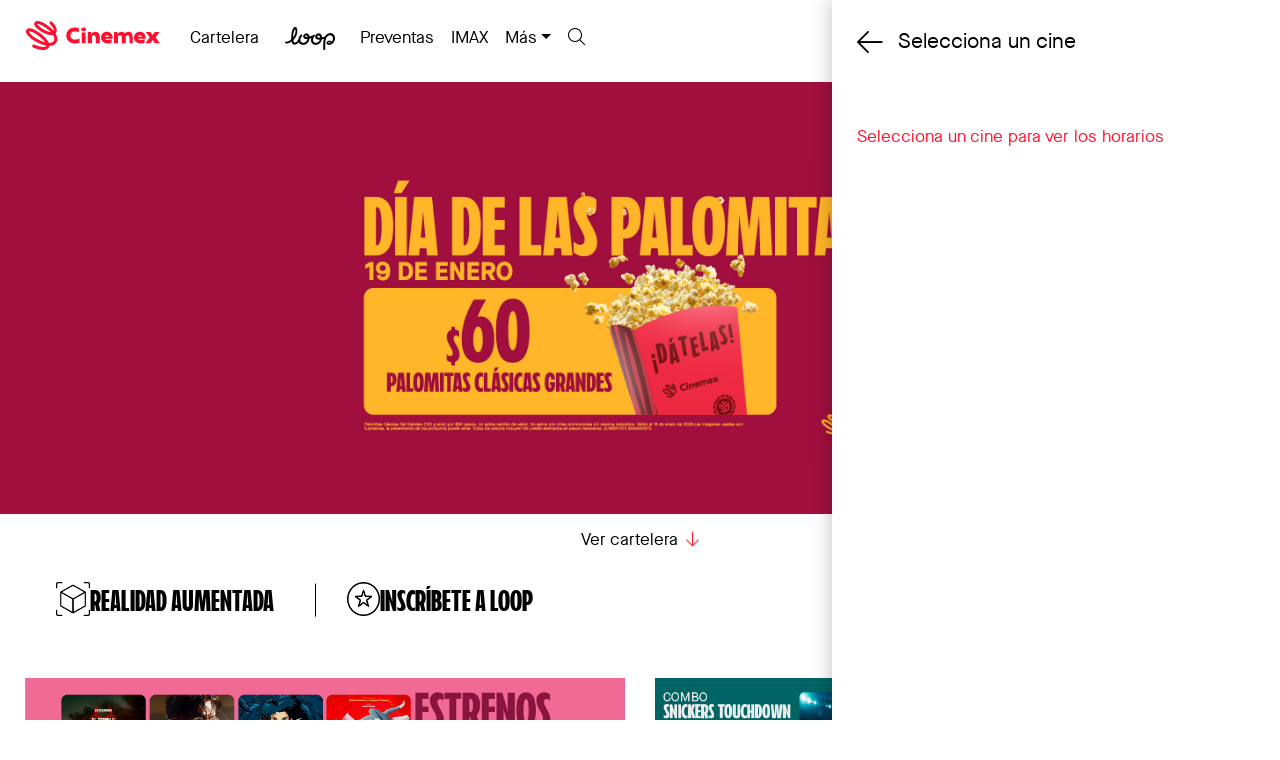

--- FILE ---
content_type: text/html; charset=UTF-8
request_url: https://cinemex.com/pelicula/20427/cabos18-the-man-who-killed-don-quixote
body_size: 53015
content:
<!doctype html><html lang="en"><head><meta charset="utf-8"><meta http-equiv="X-UA-Compatible" content="IE=edge"><meta name="viewport" content="width=device-width,initial-scale=1,maximum-scale=1,user-scalable=0"/><title data-react-helmet="true">-CABOS18- The Man Who Killed Don Quixote | En cartelera Cinemex</title>
        <meta name="description" content="¡Checa los horarios de -CABOS18- The Man Who Killed Don Quixote y compra tus boletos en Cinemex! Vive las mejores películas con nuestra cartelera." data-react-helmet="true"/>
        <link rel="canonical" href="https://cinemex.com/pelicula/20427/cabos18-the-man-who-killed-don-quixote" data-react-helmet="true"/>
        <meta property="og:title" content="-CABOS18- The Man Who Killed Don Quixote | En cartelera Cinemex" data-react-helmet="true"/>
        <meta property="og:description" content="¡Checa los horarios de -CABOS18- The Man Who Killed Don Quixote y compra tus boletos en Cinemex! Vive las mejores películas con nuestra cartelera." data-react-helmet="true"/>
        <meta property="og:url" content="https://cinemex.com/pelicula/20427/cabos18-the-man-who-killed-don-quixote" data-react-helmet="true"/>
    <meta property="og:image" content="https://cinemex.com/dist/images/share-img.jpg"/><meta property="og:type" content="website"/><link href="https://s3.amazonaws.com/statics3.cinemex.com/v2/dist/css/main.css?20241212" rel="stylesheet"/><link href="https://s3.amazonaws.com/statics3.cinemex.com/v2/dist/fontawesome/css/all.min.css?20241212" rel="stylesheet"/><link href="/favicon.ico" rel="icon"/><script>!function(e,t,a,n,g){e[n]=e[n]||[],e[n].push({"gtm.start":(new Date).getTime(),event:"gtm.js"});var m=t.getElementsByTagName(a)[0],r=t.createElement(a);r.async=!0,r.src="https://www.googletagmanager.com/gtm.js?id=GTM-T9NZ56T",m.parentNode.insertBefore(r,m)}(window,document,"script","dataLayer")</script><script>!function(t,h,e,j,s,n){t.hj=t.hj||function(){(t.hj.q=t.hj.q||[]).push(arguments)},t._hjSettings={hjid:2411847,hjsv:6},s=h.getElementsByTagName("head")[0],(n=h.createElement("script")).async=1,n.src="https://static.hotjar.com/c/hotjar-"+t._hjSettings.hjid+".js?sv="+t._hjSettings.hjsv,s.appendChild(n)}(window,document)</script><link href="https://s3.amazonaws.com/statics3.cinemex.com/v2/static/css/2.740fab45.chunk.css" rel="stylesheet"><link href="https://s3.amazonaws.com/statics3.cinemex.com/v2/static/css/main.c21d6566.chunk.css" rel="stylesheet"></head><body><noscript><iframe src="https://www.googletagmanager.com/ns.html?id=GTM-T9NZ56T" height="0" width="0" style="display:none;visibility:hidden"></iframe></noscript><noscript>Es necesario que actives JavaScript en tu navegador para ver este sitio.</noscript><div id="root"></div><script>window.fbAsyncInit=function(){FB.init({appId:"1416419381922244",autoLogAppEvents:!0,xfbml:!0,version:"v3.1"})},function(e,n,t){var o,s=e.getElementsByTagName(n)[0];e.getElementById(t)||((o=e.createElement(n)).id=t,o.src="https://connect.facebook.net/en_US/sdk.js",s.parentNode.insertBefore(o,s))}(document,"script","facebook-jssdk")</script><script>var upcoming={"movies":[{"id":4236,"name":"Sir\u00e1t: Trance en el Desierto","cover":"\/\/statics.cinemex.com\/movie_posters\/6gByQV7zTsDUm4T-200x295.jpg","release_date":"2026-01-22","info":{"sinopsis":"Un hombre y su hijo llegan a una rave en medio de las monta\u00f1as. Buscan a su hija y hermana, desaparecida hace meses en una de esas fiestas sin amanecer.  Con poca esperanza, siguen a un grupo de ravers que van a una \u00faltima fiesta en el desierto.  A medida que se adentran en la naturaleza, el viaje los obliga a enfrentarse a sus propios l\u00edmites.","original_title":"Sir\u00e1t","director":"Oliver Laxe","cast":"Sergi L\u00f3pez","country":"Espa\u00f1a \/ Francia","genre":["Drama \/ Suspenso"],"rating":"B15","year":"","duration":"1h 55m","trailer":"https:\/\/www.youtube.com\/watch?v=wz-PAG9GmNM","distributor":"Zima Entertainment"},"poster_small":"\/\/statics.cinemex.com\/movie_posters\/6gByQV7zTsDUm4T-360x540.jpg","poster_medium":"\/\/statics.cinemex.com\/movie_posters\/6gByQV7zTsDUm4T-750x1125.jpg","poster_big":"\/\/statics.cinemex.com\/movie_posters\/6gByQV7zTsDUm4T-1080x1620.jpg","url":"\/\/cinemex.com\/proximamente\/4236\/sirat-trance-en-el-desierto","movie_id":null,"date_created":"2025-12-11","label":""},{"id":4246,"name":"Terror En Silent Hill: Regreso al Infierno","cover":"\/\/statics.cinemex.com\/movie_posters\/48qjfcQEGb5GRtJ-200x295.jpg","release_date":"2026-01-22","info":{"sinopsis":"Cuando James recibe una misteriosa carta de su amor perdido, Mary, emprende un viaje hacia Silent Hill: un pueblo que alguna vez conoci\u00f3 y que ahora se ha transformado en una pesadilla envuelta en oscuridad. Mientras busca respuestas, James se enfrenta a criaturas monstruosas y descubre una verdad perturbadora que lo llevar\u00e1 al l\u00edmite de la cordura.","original_title":"Return to Silent Hill","director":"Christophe Gans","cast":"Hannah Emily Anderson, Jeremy Irvine, Evie Templeton, Robert Strange","country":"Estados Unidos","genre":["Horror"],"rating":"B15","year":"","duration":"1h 46m","trailer":"https:\/\/www.youtube.com\/watch?v=gBMoCrzXTQU","distributor":"Coraz\u00f3n Films"},"poster_small":"\/\/statics.cinemex.com\/movie_posters\/48qjfcQEGb5GRtJ-360x540.jpg","poster_medium":"\/\/statics.cinemex.com\/movie_posters\/48qjfcQEGb5GRtJ-750x1125.jpg","poster_big":"\/\/statics.cinemex.com\/movie_posters\/48qjfcQEGb5GRtJ-1080x1620.jpg","url":"\/\/cinemex.com\/proximamente\/4246\/terror-en-silent-hill-regreso-al-infierno","movie_id":null,"date_created":"2025-12-17","label":""},{"id":4259,"name":"Bendito Coraz\u00f3n","cover":"\/\/statics.cinemex.com\/movie_posters\/iqRksiniH7c0kfy-200x295.jpg","release_date":"2026-01-22","info":{"sinopsis":"Bendito Coraz\u00f3n narra la historia de Antonio y Ana Mar\u00eda, una pareja que  busca una nueva vida en Mexticac\u00e1n, pero cuyo matrimonio se ve afectado por el alcoholismo de \u00e9l. En paralelo, Mariano, un hombre justo, enfrenta a Don Sebasti\u00e1n, quien intenta despojarlo de sus tierras. Mariano emprende un viaje espiritual para  encargar una escultura del Sagrado Coraz\u00f3n, el regresa transformado y su fe inspira la redenci\u00f3n de Antonio y la reconciliaci\u00f3n de su familia. Una historia de fe, redenci\u00f3n y esperanza en la Nueva Espa\u00f1a.","original_title":"Bendito Coraz\u00f3n","director":"MIGUEL \u00c1NGEL P\u00c9REZ","cast":"LISSET, SALVADOR ZERBONI, FRANK RODR\u00cdGUEZ, PADRE ARTURO CORNEJO","country":"M\u00e9xico","genre":["DRAMA \/ RELIGIOSO"],"rating":"B","year":"","duration":"1h 26m","trailer":"https:\/\/www.youtube.com\/watch?v=5yGFCHuJxPs","distributor":"CNMG Distribuci\u00f3n"},"poster_small":"\/\/statics.cinemex.com\/movie_posters\/iqRksiniH7c0kfy-360x540.jpg","poster_medium":"\/\/statics.cinemex.com\/movie_posters\/iqRksiniH7c0kfy-750x1125.jpg","poster_big":"\/\/statics.cinemex.com\/movie_posters\/iqRksiniH7c0kfy-1080x1620.jpg","url":"\/\/cinemex.com\/proximamente\/4259\/bendito-corazon","movie_id":null,"date_created":"2026-01-06","label":""},{"id":4273,"name":"Sin Piedad","cover":"\/\/statics.cinemex.com\/movie_posters\/MbIC1Ku374pTa5R-200x295.jpg","release_date":"2026-01-22","info":{"sinopsis":"En un futuro cercano, un detective (Chris Pratt) es llevado a juicio, acusado de asesinar a su esposa. Tiene 90 minutos para demostrar su inocencia ante la avanzada Juez I.A (Rebecca Ferguson), a la que \u00e9l mismo defendi\u00f3 en su d\u00eda, antes de que \u00e9sta decida su destino","original_title":"MERCY","director":"Timur Bekmambetov","cast":"Chris Pratt, Rebecca Ferguson, Kali Reis, Annabelle Wallis, Chris Sullivan, Kylie Rogers","country":"Estados Unidos","genre":["Acci\u00f3n. Ciencia Ficci\u00f3n Suspenso Drama"],"rating":"TBC","year":"","duration":"TBC","trailer":"https:\/\/www.youtube.com\/watch?v=x_xg0Fy_KGk","distributor":"Sony Pictures"},"poster_small":"\/\/statics.cinemex.com\/movie_posters\/MbIC1Ku374pTa5R-360x540.jpg","poster_medium":"\/\/statics.cinemex.com\/movie_posters\/MbIC1Ku374pTa5R-750x1125.jpg","poster_big":"\/\/statics.cinemex.com\/movie_posters\/MbIC1Ku374pTa5R-1080x1620.jpg","url":"\/\/cinemex.com\/proximamente\/4273\/sin-piedad","movie_id":null,"date_created":"2026-01-15","label":""},{"id":4276,"name":"La Virgen de la Tosquera","cover":"\/\/statics.cinemex.com\/movie_posters\/hvUTpFfoKUCRVTU-200x295.jpg","release_date":"2026-01-22","info":{"sinopsis":"Un verano caluroso, apenas unos meses despu\u00e9s del estallido de violencia de diciembre de 2001 en Argentina, que termin\u00f3 en una profunda crisis econ\u00f3mica y social. Natalia, Mariela y Josefina, tres inseparables amigas, viven en las afueras de Buenos Aires. Las tres acaban de terminar el \u00faltimo a\u00f1o de la escuela secundaria, y se enamoran locamente de Diego, su amigo de toda la vida. Natalia es quien tiene m\u00e1s afinidad con \u00e9l, y cuando su relaci\u00f3n parece incipiente, aparece Silvia, una chica mayor y con m\u00e1s experiencia, que captura la atenci\u00f3n de Diego. Entonces Natalia se enfrenta al desamor, al rechazo y al miedo a perderlo todo. Con ayuda de su abuela Rita, Natalia decide entonces realizar un conjuro contra Diego y Silvia, apelando a macumbas vern\u00e1culas. A partir de ello, algo nuevo y extra\u00f1o se manifiesta en el interior de Natalia, una cualidad desconocida y misteriosa que la empodera y conduce a un crudo desenlace.","original_title":"La Virgen de la Tosquera","director":"Laura Casab\u00e9","cast":"Dolores Oliverio, Fernanda Echevarr\u00eda, Luisa Merelas, Agust\u00edn Sosa, Isabel Bracamonte, Candela Flores,V\u00edctor L\u00f3pez, Dady Brieva","country":"Argentina, M\u00e9xico, Espa\u00f1a","genre":["Terror\/Drama"],"rating":"C","year":"","duration":"1h 35m","trailer":"https:\/\/www.youtube.com\/watch?v=qKkaKxIHtQg","distributor":"Caponeto Distribuci\u00f3n"},"poster_small":"\/\/statics.cinemex.com\/movie_posters\/hvUTpFfoKUCRVTU-360x540.jpg","poster_medium":"\/\/statics.cinemex.com\/movie_posters\/hvUTpFfoKUCRVTU-750x1125.jpg","poster_big":"\/\/statics.cinemex.com\/movie_posters\/hvUTpFfoKUCRVTU-1080x1620.jpg","url":"\/\/cinemex.com\/proximamente\/4276\/la-virgen-de-la-tosquera","movie_id":null,"date_created":"2026-01-15","label":""},{"id":4277,"name":"\u00bf...y d\u00f3nde est\u00e1n las rubias? (Re-estreno)","cover":"\/\/statics.cinemex.com\/movie_posters\/udcy9UpYu9J5Nko-200x295.jpg","release_date":"2026-01-22","info":{"sinopsis":"Dos agentes deshonestos del FBI van en secreto para proteger de un complot de secuestro a las hermanas Wilson, herederas de un hotel.","original_title":"White Chicks","director":"Keenen Ivory Wayans","cast":"Marlon Wayans, Shawn Wayans, Busy Philipps","country":"Estados Unidos","genre":["Comedia"],"rating":"TBC","year":"","duration":"1h 39m","trailer":"https:\/\/www.youtube.com\/watch?v=WLfLgpl8WS4","distributor":"Park Circus"},"poster_small":"\/\/statics.cinemex.com\/movie_posters\/udcy9UpYu9J5Nko-360x540.jpg","poster_medium":"\/\/statics.cinemex.com\/movie_posters\/udcy9UpYu9J5Nko-750x1125.jpg","poster_big":"\/\/statics.cinemex.com\/movie_posters\/udcy9UpYu9J5Nko-1080x1620.jpg","url":"\/\/cinemex.com\/proximamente\/4277\/y-donde-estan-las-rubias-re-estreno","movie_id":null,"date_created":"2026-01-16","label":""},{"id":4278,"name":"Familia a La Deriva","cover":"\/\/statics.cinemex.com\/movie_posters\/quDkFExxz7mlkkh-200x295.jpg","release_date":"2026-01-22","info":{"sinopsis":"Gonzalo Su\u00e1rez, un carism\u00e1tico vendedor de autos que, tras olvidar el cumplea\u00f1os de su hijo y sufrir un accidente, decide recuperar el tiempo perdido con sus cuatro hijos de dos matrimonios distintos. Con la ayuda de Claudio, su mec\u00e1nico y c\u00f3mplice, organiza un viaje en yate por el Caribe que pronto se convierte en una aventura fuera de control, llena de enredos, risas y segundas oportunidades","original_title":"Familia a La Deriva","director":"Alfonso Pineda Ulloa","cast":"Mauricio Ochmann, Memo Villegas, Iran Castillo, Ana Gonz\u00e1lez Bello.","country":"M\u00e9xico","genre":["Comedia"],"rating":"TBC","year":"","duration":"TBC","trailer":"https:\/\/www.youtube.com\/watch?v=cLR8LTYWKpI","distributor":"Star Distribution"},"poster_small":"\/\/statics.cinemex.com\/movie_posters\/quDkFExxz7mlkkh-360x540.jpg","poster_medium":"\/\/statics.cinemex.com\/movie_posters\/quDkFExxz7mlkkh-750x1125.jpg","poster_big":"\/\/statics.cinemex.com\/movie_posters\/quDkFExxz7mlkkh-1080x1620.jpg","url":"\/\/cinemex.com\/proximamente\/4278\/familia-a-la-deriva","movie_id":null,"date_created":"2026-01-16","label":""},{"id":4238,"name":"LA VOZ DE HIND RAJAB","cover":"\/\/statics.cinemex.com\/movie_posters\/tX1SBz1MUvyYXq2-200x295.jpg","release_date":"2026-01-29","info":{"sinopsis":"29 de enero de 2024. Los voluntarios de la Media Luna Roja reciben una llamada de emergencia. Una ni\u00f1a de 6 a\u00f1os est\u00e1 atrapada en un coche bajo fuego en Gaza, suplicando ser rescatada. Mientras intentan mantenerla en la l\u00ednea, hacen todo lo posible por enviarle una ambulancia. Su nombre, Hind Rajab.","original_title":"Sawt al-Hind Raja","director":"Kaouther Bem Hania","cast":"Saja Jilani, Motaz Malhess","country":"Tunez","genre":["Drama"],"rating":"B15","year":"","duration":"1h 29m","trailer":"https:\/\/www.youtube.com\/watch?v=PJ69qRcU_do","distributor":"Cine Canibal"},"poster_small":"\/\/statics.cinemex.com\/movie_posters\/tX1SBz1MUvyYXq2-360x540.jpg","poster_medium":"\/\/statics.cinemex.com\/movie_posters\/tX1SBz1MUvyYXq2-750x1125.jpg","poster_big":"\/\/statics.cinemex.com\/movie_posters\/tX1SBz1MUvyYXq2-1080x1620.jpg","url":"\/\/cinemex.com\/proximamente\/4238\/la-voz-de-hind-rajab","movie_id":null,"date_created":"2025-12-12","label":""},{"id":4250,"name":"El Se\u00f1or De Los Anillos: La Comunidad Del Anillo (Versi\u00f3n Extendida)","cover":"\/\/statics.cinemex.com\/movie_posters\/WZu45AUZVH5vCgj-200x295.jpg","release_date":"2026-01-29","info":{"sinopsis":"En la Tierra Media, el Se\u00f1or Oscuro Sauron orden\u00f3 a los Elfos que forjaran los Grandes Anillos de Poder. Tres para los reyes Elfos, siete para los Se\u00f1ores Enanos, y nueve para los Hombres Mortales. Pero Saur\u00f3n tambi\u00e9n forj\u00f3, en secreto, el Anillo \u00danico, que tiene el poder de esclavizar toda la Tierra Media. Con la ayuda de sus amigos y de valientes aliados, el joven hobbit Frodo emprende un peligroso viaje con la misi\u00f3n de destruir el Anillo \u00danico. Pero el malvado Sauron ordena la persecuci\u00f3n del grupo, compuesto por Frodo y sus leales amigos hobbits, un mago, un hombre, un elfo y un enano. La misi\u00f3n es casi suicida pero necesaria, pues si Sauron con su ej\u00e9rcito de orcos lograra recuperar el Anillo, ser\u00eda el final de la Tierra Media.","original_title":"The Lord of the Rings: The Fellowship of the Ring","director":"Peter Jackson","cast":"Elijah Wood, Ian McKellen, Viggo Mortensen","country":"Nueva Zelanda","genre":["Fant\u00e1stico. Aventuras. Acci\u00f3n"],"rating":"TBC","year":"","duration":"3h 28m","trailer":"https:\/\/www.youtube.com\/watch?v=WLfLgpl8WS4","distributor":"NBCU"},"poster_small":"\/\/statics.cinemex.com\/movie_posters\/WZu45AUZVH5vCgj-360x540.jpg","poster_medium":"\/\/statics.cinemex.com\/movie_posters\/WZu45AUZVH5vCgj-750x1125.jpg","poster_big":"\/\/statics.cinemex.com\/movie_posters\/WZu45AUZVH5vCgj-1080x1620.jpg","url":"\/\/cinemex.com\/pelicula\/69793\/el-senor-de-los-anillos-la-comunidad-del-anillo-version-extendida","movie_id":69793,"date_created":"2025-12-30","label":""},{"id":4261,"name":"TOMORROW X TOGETHER VR CONCERT: Heart Attack","cover":"\/\/statics.cinemex.com\/movie_posters\/doBZPiNT3aHCfPp-200x295.jpg","release_date":"2026-01-29","info":{"sinopsis":"Entra en un paisaje de ensue\u00f1o al atardecer donde un casillero marcado \u201cMOA\u201d abre la puerta a un encuentro extraordinario.\r\n\r\nCon TOMORROW X TOGETHER, la l\u00ednea entre la realidad y la fantas\u00eda se vuelve borrosa.\r\n\r\nCielos llenos de nubes se mezclan con atardeceres rosados y carreras a toda velocidad que van m\u00e1s all\u00e1 del l\u00edmite.\r\nCada escena est\u00e1 llena de emoci\u00f3n, energ\u00eda e imaginaci\u00f3n.\r\n\r\nLas fr\u00edas noches de invierno se transforman en jardines de primavera en flor y el amor de TXT por MOA se siente en cada momento y cada melod\u00eda.\r\n\r\nDesde los suaves susurros de Love Language,\r\nhasta la poderosa energ\u00eda de Danger,\r\ny el eco que se queda de Beautiful Strangers.\r\n\r\nEsto no es solo un concierto. Es una experiencia VR que te hace sentir m\u00e1s cerca que nunca.\r\n\r\n*** La asignaci\u00f3n de asientos se har\u00e1 en orden de llegada ***\r\n\r\nNo te pierdas TOMORROW X TOGETHER VR CONCERT : HEART ATTACK.","original_title":"TOMORROW X TOGETHER VR CONCERT: Heart Attack","director":"","cast":"TOMORROW X TOGETHER","country":"Corea del Sur","genre":["VR Concierto"],"rating":"TBC","year":"","duration":"60m","trailer":"https:\/\/www.youtube.com\/watch?v=pT4Kmidz6Fo","distributor":"OCESA"},"poster_small":"\/\/statics.cinemex.com\/movie_posters\/doBZPiNT3aHCfPp-360x540.jpg","poster_medium":"\/\/statics.cinemex.com\/movie_posters\/doBZPiNT3aHCfPp-750x1125.jpg","poster_big":"\/\/statics.cinemex.com\/movie_posters\/doBZPiNT3aHCfPp-1080x1620.jpg","url":"\/\/cinemex.com\/pelicula\/69791\/tomorrow-x-together-vr-concert-heart-attack","movie_id":69791,"date_created":"2026-01-09","label":""},{"id":4266,"name":"\u00a1Ayuda!","cover":"\/\/statics.cinemex.com\/movie_posters\/DC2r21ISrxxo9Ic-200x295.jpg","release_date":"2026-01-29","info":{"sinopsis":"Una empleada y su insoportable jefe sobreviven a un accidente a\u00e9reo y quedan atrapados en una isla desierta. Obligados a trabajar juntos para sobrevivir, viejos conflictos salen a la superficie y la lucha por escapar se convierte en un duelo de ingenio y poder.","original_title":"Send Help","director":"Sam Raimi","cast":"Rachel McAdams, Dylan O\u0027Brien, Xavier Samuel","country":"Estados Unidos","genre":["Terror\/Comedia"],"rating":"TBC","year":"","duration":"TBC","trailer":"https:\/\/www.youtube.com\/watch?v=ikhnD9yaDwA","distributor":"Disney Pictures"},"poster_small":"\/\/statics.cinemex.com\/movie_posters\/DC2r21ISrxxo9Ic-360x540.jpg","poster_medium":"\/\/statics.cinemex.com\/movie_posters\/DC2r21ISrxxo9Ic-750x1125.jpg","poster_big":"\/\/statics.cinemex.com\/movie_posters\/DC2r21ISrxxo9Ic-1080x1620.jpg","url":"\/\/cinemex.com\/proximamente\/4266\/ayuda","movie_id":null,"date_created":"2026-01-13","label":""},{"id":4270,"name":"Alerta Extinci\u00f3n","cover":"\/\/statics.cinemex.com\/movie_posters\/UJeu6UQ7iZ9L4sj-200x295.jpg","release_date":"2026-01-29","info":{"sinopsis":"Cuando un hongo mutante altamente contagioso escapa de una instalaci\u00f3n gubernamental, dos j\u00f3venes empleados \u2014junto a un agente experto en bioterrorismo\u2014 deber\u00e1n sobrevivir al turno nocturno m\u00e1s extremo de sus vidas para salvar a la humanidad de la extinci\u00f3n, mientras el microorganismo se propaga y destruye todo a su paso. Protagonizada por Joe Keery (Stranger Things), Georgina Campbell (Barbarian) y Liam Neeson (Naked Gun). De los creadores detr\u00e1s de Zombieland y del guionista de Jurassic Park, Spider-Man y Misi\u00f3n: Imposible, Cold Storage es una aventura llena de acci\u00f3n y adrenalina, puro entretenimiento para disfrutar al m\u00e1ximo.","original_title":"Cold Storage","director":"Jonny Campbell","cast":"Joe Keery, Liam Neeson, Georgina Campbell","country":"Estados Unidos, Francia","genre":["Terror, Acci\u00f3n"],"rating":"B15","year":"","duration":"1h 39m","trailer":"https:\/\/www.youtube.com\/watch?v=-9TNovdgQKM","distributor":"Imagem Films"},"poster_small":"\/\/statics.cinemex.com\/movie_posters\/UJeu6UQ7iZ9L4sj-360x540.jpg","poster_medium":"\/\/statics.cinemex.com\/movie_posters\/UJeu6UQ7iZ9L4sj-750x1125.jpg","poster_big":"\/\/statics.cinemex.com\/movie_posters\/UJeu6UQ7iZ9L4sj-1080x1620.jpg","url":"\/\/cinemex.com\/proximamente\/4270\/alerta-extincion","movie_id":null,"date_created":"2026-01-13","label":""},{"id":4280,"name":"Un fantasma para servirte","cover":"\/\/statics.cinemex.com\/movie_posters\/aUKPhSIJx4rWrIm-200x295.jpg","release_date":"2026-01-29","info":{"sinopsis":"Tras la muerte de Nat por contaminaci\u00f3n de polvo, March se sume en el dolor.\r\nPero su vida da un vuelco cuando el esp\u00edritu de su esposa reencarna en una\r\naspiradora. Sin embargo, su familia, atormentada por un antiguo accidente en la\r\nf\u00e1brica, rechaza esta relaci\u00f3n sobrenatural. Para demostrar que es un fantasma\r\n\u00fatil y convencerlos de su amor, Nat se ofrece a limpiar la f\u00e1brica y sus almas\r\nerrantes. Ganadora del Gran Premio de la Semana de la Cr\u00edtica de Cannes, la\r\n\u00f3pera prima del cineasta tailand\u00e9s Ratchapoom Boonbunchachoke combina\r\nfantas\u00eda, comedia negra y drama rom\u00e1ntico en una s\u00e1tira pol\u00edtica donde los\r\nfantasmas son silenciados y borrados por un sistema que s\u00f3lo recuerda lo que le\r\nconviene.","original_title":"A useful ghost\/Pee chai dai ka","director":"Ratchapoom Boonbunchachoke","cast":"Davika Hoorne, Wisarut Himmarat, Apasiri Nitibhon,  Wanlop Rungkumjad y Wisarut Homhuan.","country":"Tailandia, Francia, Singapur y Alemania","genre":["Sobrenatural, comedia, drama"],"rating":"B","year":"","duration":"2h 10m","trailer":"https:\/\/www.youtube.com\/watch?v=0Gv0w-fUveQ","distributor":"Tulip Pictures"},"poster_small":"\/\/statics.cinemex.com\/movie_posters\/aUKPhSIJx4rWrIm-360x540.jpg","poster_medium":"\/\/statics.cinemex.com\/movie_posters\/aUKPhSIJx4rWrIm-750x1125.jpg","poster_big":"\/\/statics.cinemex.com\/movie_posters\/aUKPhSIJx4rWrIm-1080x1620.jpg","url":"\/\/cinemex.com\/proximamente\/4280\/un-fantasma-para-servirte","movie_id":null,"date_created":"2026-01-16","label":""},{"id":4265,"name":"\u00cdcono Infinito: Una Memoria Visual","cover":"\/\/statics.cinemex.com\/movie_posters\/OvVRkodex3MgnIM-200x295.jpg","release_date":"2026-01-29","info":{"sinopsis":"Infinite Icon: A Visual Memoir nos ofrece un retrato \u00edntimo, matizado y sincero de Paris Hilton, una de las figuras m\u00e1s famosas de la cultura pop del siglo XXI, y tambi\u00e9n una de las m\u00e1s incomprendidas.  Cuando Hilton salt\u00f3 a la fama como asidua a los clubes nocturnos a finales de los 90, la gente no sab\u00eda qu\u00e9 pensar de ella. Sin un modelo a seguir para este nuevo tipo de celebridad, los paparazzi y el p\u00fablico la tacharon de simple fiestera consentida. La realidad era m\u00e1s compleja: para la t\u00edmida Hilton, los clubes nocturnos eran un refugio, un lugar donde la m\u00fasica le brindaba evasi\u00f3n, alegr\u00eda, aceptaci\u00f3n y un sentido de pertenencia.  El documental, magistralmente realizado por los directores Bruce Robertson y JJ Duncan, sigue a Hilton en su regreso a la m\u00fasica en 2024 con su primer concierto en el Hollywood Palladium, y sit\u00faa el evento en el contexto m\u00e1s amplio de su vida como figura p\u00fablica, que fue a la vez idolatrada y vilipendiada. Bas\u00e1ndose en d\u00e9cadas de archivos personales, entrevistas \u00edntimas, im\u00e1genes documentales de estilo cin\u00e9ma v\u00e9rit\u00e9 y el propio concierto, la pel\u00edcula revela c\u00f3mo Hilton ha lidiado tanto con la adoraci\u00f3n cultural como con la crueldad. \u00ab\u00cdcono Infinito: Memorias Visuales\u00bb muestra a Hilton expresando su verdad mientras explora c\u00f3mo la m\u00fasica \u2014como inspiraci\u00f3n, aspiraci\u00f3n y salvavidas\u2014 se convirti\u00f3 en el hilo conductor que ha sostenido su supervivencia, reinvenci\u00f3n y resiliencia.","original_title":"Infinite Icon: A Visual Memoir","director":"","cast":"Paris Hilton","country":"Estados Unidos","genre":[],"rating":"TBC","year":"","duration":"1h 58m","trailer":"https:\/\/www.youtube.com\/watch?v=WLfLgpl8WS4","distributor":"Cinepolis"},"poster_small":"\/\/statics.cinemex.com\/movie_posters\/OvVRkodex3MgnIM-360x540.jpg","poster_medium":"\/\/statics.cinemex.com\/movie_posters\/OvVRkodex3MgnIM-750x1125.jpg","poster_big":"\/\/statics.cinemex.com\/movie_posters\/OvVRkodex3MgnIM-1080x1620.jpg","url":"\/\/cinemex.com\/pelicula\/69795\/Icono-infinito-una-memoria-visual","movie_id":69795,"date_created":"2026-01-13","label":""},{"id":4241,"name":"El d\u00eda del fin del mundo: Migraci\u00f3n","cover":"\/\/statics.cinemex.com\/movie_posters\/iMgVXbePUVM34hs-200x295.jpg","release_date":"2026-02-05","info":{"sinopsis":"Despu\u00e9s de sobrevivir al desastre que destruy\u00f3 gran parte del planeta, la familia Garrity sale de su b\u00fanker en Groenlandia para enfrentarse a una nueva realidad. Juntos emprenden un peligroso viaje a trav\u00e9s de un mundo en ruinas, en busca de esperanza y de un lugar donde empezar de nuevo.\u200b","original_title":"Greenland: Migration","director":"Ric Roman Waugh","cast":"Gerard Butler, Morena Baccarin, Roman Griffin Davis \u0026 Amber Rose Revah","country":"Reino Unido","genre":["Acci\u00f3n, Thriller"],"rating":"TBC","year":"","duration":"1h 38m","trailer":"https:\/\/www.youtube.com\/watch?v=8aAIDNKFBgQ","distributor":"Diamond Films"},"poster_small":"\/\/statics.cinemex.com\/movie_posters\/iMgVXbePUVM34hs-360x540.jpg","poster_medium":"\/\/statics.cinemex.com\/movie_posters\/iMgVXbePUVM34hs-750x1125.jpg","poster_big":"\/\/statics.cinemex.com\/movie_posters\/iMgVXbePUVM34hs-1080x1620.jpg","url":"\/\/cinemex.com\/proximamente\/4241\/el-dia-del-fin-del-mundo-migracion","movie_id":null,"date_created":"2025-12-15","label":""},{"id":4247,"name":"La Historia del Sonido","cover":"\/\/statics.cinemex.com\/movie_posters\/s0pSAxByKpOlsFH-200x295.jpg","release_date":"2026-02-05","info":{"sinopsis":"En 1917, Lionel, un joven y talentoso estudiante de m\u00fasica, conoce a David en el Conservatorio de Boston, donde se unen por un profundo amor a la m\u00fasica. A\u00f1os despu\u00e9s Lionel recibe una carta de David, para que lo acompa\u00f1e en un viaje por los bosques a recolectar canciones tradicionales mientras nace una historia de amor.","original_title":"The History of Sound","director":"Oliver Hermanus","cast":"Josh O\u0027Connor, Paul Mescal, Chris Cooper","country":"Estados Unidos","genre":["Drama, Romance"],"rating":"B15","year":"","duration":"2h 7m","trailer":"https:\/\/www.youtube.com\/watch?v=uRvjRw3m27w","distributor":"Cine Canibal"},"poster_small":"\/\/statics.cinemex.com\/movie_posters\/s0pSAxByKpOlsFH-360x540.jpg","poster_medium":"\/\/statics.cinemex.com\/movie_posters\/s0pSAxByKpOlsFH-750x1125.jpg","poster_big":"\/\/statics.cinemex.com\/movie_posters\/s0pSAxByKpOlsFH-1080x1620.jpg","url":"\/\/cinemex.com\/proximamente\/4247\/la-historia-del-sonido","movie_id":null,"date_created":"2025-12-23","label":""},{"id":4251,"name":"El Se\u00f1or De Los Anillos: Las Dos Torres (Versi\u00f3n Extendida)","cover":"\/\/statics.cinemex.com\/movie_posters\/L8VcCB8quoOK0PN-200x295.jpg","release_date":"2026-02-05","info":{"sinopsis":"Tras la disoluci\u00f3n de la Compa\u00f1\u00eda del Anillo, Frodo y su fiel amigo Sam se dirigen hacia Mordor para destruir el Anillo \u00danico y acabar con el poder de Sauron, pero les sigue un siniestro personaje llamado Gollum. Mientras, y tras la dura batalla contra los orcos donde cay\u00f3 Boromir, el hombre Aragorn, el elfo Legolas y el enano Gimli intentan rescatar a los medianos Merry y Pipin, secuestrados por los orcos de Mordor. Por su parte, Saur\u00f3n y el traidor Sarum\u00e1n contin\u00faan con sus planes en Mordor, a la espera de la guerra contra las razas libres de la Tierra Media.","original_title":"The Lord of the Rings: The Two Towers","director":"Peter Jackson","cast":"Elijah Wood, Ian McKellen, Viggo Mortensen","country":"Nueva Zelanda","genre":["Fant\u00e1stico. Aventuras. Acci\u00f3n"],"rating":"TBC","year":"","duration":"3h 44m","trailer":"https:\/\/www.youtube.com\/watch?v=WLfLgpl8WS4","distributor":"NBCU"},"poster_small":"\/\/statics.cinemex.com\/movie_posters\/L8VcCB8quoOK0PN-360x540.jpg","poster_medium":"\/\/statics.cinemex.com\/movie_posters\/L8VcCB8quoOK0PN-750x1125.jpg","poster_big":"\/\/statics.cinemex.com\/movie_posters\/L8VcCB8quoOK0PN-1080x1620.jpg","url":"\/\/cinemex.com\/pelicula\/69799\/el-senor-de-los-anillos-las-dos-torres-version-extendida","movie_id":69799,"date_created":"2025-12-30","label":""},{"id":4252,"name":"El Se\u00f1or De Los Anillos: El Retorno Del Rey (Versi\u00f3n Extendida)","cover":"\/\/statics.cinemex.com\/movie_posters\/uT75gJ8ZmDyOWpD-200x295.jpg","release_date":"2026-02-05","info":{"sinopsis":"Las fuerzas de Saruman han sido destruidas, y su fortaleza sitiada. Ha llegado el momento de decidir el destino de la Tierra Media, y, por primera vez, parece que hay una peque\u00f1a esperanza. El inter\u00e9s del se\u00f1or oscuro Sauron se centra ahora en Gondor, el \u00faltimo reducto de los hombres, cuyo trono ser\u00e1 reclamado por Aragorn. Sauron se dispone a lanzar un ataque decisivo contra Gondor. Mientras tanto, Frodo y Sam continuan su camino hacia Mordor, con la esperanza de llegar al Monte del Destino.","original_title":"The Lord of the Rings: The Return of the King","director":"Peter Jackson","cast":"Elijah Wood, Ian McKellen, Viggo Mortensen","country":"Nueva Zelanda","genre":["Fant\u00e1stico. Aventuras. Acci\u00f3n"],"rating":"TBC","year":"","duration":"4h 13m","trailer":"https:\/\/www.youtube.com\/watch?v=WLfLgpl8WS4","distributor":"NBCU"},"poster_small":"\/\/statics.cinemex.com\/movie_posters\/uT75gJ8ZmDyOWpD-360x540.jpg","poster_medium":"\/\/statics.cinemex.com\/movie_posters\/uT75gJ8ZmDyOWpD-750x1125.jpg","poster_big":"\/\/statics.cinemex.com\/movie_posters\/uT75gJ8ZmDyOWpD-1080x1620.jpg","url":"\/\/cinemex.com\/pelicula\/69797\/el-senor-de-los-anillos-el-retorno-del-rey-version-extendida","movie_id":69797,"date_created":"2025-12-30","label":""},{"id":4258,"name":"Tren Fantasma: Estaci\u00f3n Maldita","cover":"\/\/statics.cinemex.com\/movie_posters\/AwIS90XQqjdxCJC-200x295.jpg","release_date":"2026-02-05","info":{"sinopsis":"En las profundidades de la noche, un tren olvidado recorre las v\u00edas de Gwanglim Station, donde el tiempo parece detenerse y las sombras susurran secretos. Da-kyung, una YouTuber obsesionada con lo paranormal, se adentra en el lugar para descubrir la verdad detr\u00e1s de las desapariciones inexplicables. Pero lo que comienza como una investigaci\u00f3n se convierte en una pesadilla sin salida: cada paso la acerca a un tren que no deber\u00eda existir, y cada sonido anuncia que algo \u2014o alguien\u2014 viene por ella. En este viaje, no hay boletos de regreso\u2026 solo el eco de los condenados.","original_title":"Ghost Train","director":"Se-woong Tak","cast":"Joo Hyun-Young, Choi Bo-Min, Jeon Bae-Soo","country":"Corea del Sur","genre":["Terror"],"rating":"TBC","year":"","duration":"1h 34m","trailer":"https:\/\/www.youtube.com\/watch?v=WItrOn2g1Xo","distributor":"Dark Side Distribution"},"poster_small":"\/\/statics.cinemex.com\/movie_posters\/AwIS90XQqjdxCJC-360x540.jpg","poster_medium":"\/\/statics.cinemex.com\/movie_posters\/AwIS90XQqjdxCJC-750x1125.jpg","poster_big":"\/\/statics.cinemex.com\/movie_posters\/AwIS90XQqjdxCJC-1080x1620.jpg","url":"\/\/cinemex.com\/proximamente\/4258\/tren-fantasma-estacion-maldita","movie_id":null,"date_created":"2026-01-06","label":""},{"id":4260,"name":"Stray Kids: The dominATE Experience","cover":"\/\/statics.cinemex.com\/movie_posters\/DAc7CV77LHtDKgo-200x295.jpg","release_date":"2026-02-05","info":{"sinopsis":"Stray Kids: The dominATE Experience lleva a la pantalla grande los shows sold out de Stray Kids en el SoFi Stadium y los combina con material detr\u00e1s de c\u00e1maras, para darle a los fans una experiencia \u201cen primera fila\u201d y una mirada m\u00e1s \u00edntima a lo que pasa fuera del escenario.","original_title":"Stray Kids: The dominATE Experience","director":"Paul Dugdale \u0026 Farah X","cast":"Bang Chan, Lee Know, Changbin, Hyunjin, Han, Felix, Seungmin, I.N","country":"Estados Unidos","genre":["Documental, M\u00fasica"],"rating":"TBC","year":"","duration":"2h 25m","trailer":"https:\/\/www.youtube.com\/watch?v=95motLOHh0I","distributor":"Universal Pictures"},"poster_small":"\/\/statics.cinemex.com\/movie_posters\/DAc7CV77LHtDKgo-360x540.jpg","poster_medium":"\/\/statics.cinemex.com\/movie_posters\/DAc7CV77LHtDKgo-750x1125.jpg","poster_big":"\/\/statics.cinemex.com\/movie_posters\/DAc7CV77LHtDKgo-1080x1620.jpg","url":"\/\/cinemex.com\/pelicula\/69725\/stray-kids-the-dominate-experience","movie_id":69725,"date_created":"2026-01-07","label":""},{"id":4271,"name":"El Sonido De La Muerte","cover":"\/\/statics.cinemex.com\/movie_posters\/w0ffXmptAlPJiqR-200x295.jpg","release_date":"2026-02-05","info":{"sinopsis":"Un grupo de estudiantes de preparatoria encuentra por accidente un antiguo silbato azteca, una leyenda olvidada. Lo que comienza como una broma entre amigos, pronto se convierte en una pesadilla: si lo escuchas ya est\u00e1s muerto.","original_title":"Whistle","director":"Corin Hardy","cast":"Dafne Keen, Sophie N\u00e9lisse, Sky Yang, Nick Frost","country":"Canad\u00e1, Irlanda","genre":["Horror"],"rating":"C","year":"","duration":"1h 37m","trailer":"https:\/\/www.youtube.com\/watch?v=lOcDn35cR9M","distributor":"Coraz\u00f3n Films"},"poster_small":"\/\/statics.cinemex.com\/movie_posters\/w0ffXmptAlPJiqR-360x540.jpg","poster_medium":"\/\/statics.cinemex.com\/movie_posters\/w0ffXmptAlPJiqR-750x1125.jpg","poster_big":"\/\/statics.cinemex.com\/movie_posters\/w0ffXmptAlPJiqR-1080x1620.jpg","url":"\/\/cinemex.com\/proximamente\/4271\/el-sonido-de-la-muerte","movie_id":null,"date_created":"2026-01-14","label":""},{"id":4248,"name":"ARCO","cover":"\/\/statics.cinemex.com\/movie_posters\/PVlH4SMb6o5yyLT-200x295.jpg","release_date":"2026-02-06","info":{"sinopsis":"En 2075, Iris, una ni\u00f1a de 10 a\u00f1os, ve caer del cielo a un ni\u00f1o misterioso con un traje arco\u00edris. Es Arco. Iris lo acoger\u00e1 y lo ayudar\u00e1 por todos los medios posibles a regresar a casa.","original_title":"ARCO","director":"Ugo Bienvenu","cast":"Oscar Tresanini Margot Ringard Oldra","country":"Francia","genre":["Drama"],"rating":"TBC","year":"","duration":"1h 28m","trailer":"https:\/\/www.youtube.com\/watch?v=DfcL9IqAbzk","distributor":"MUBI"},"poster_small":"\/\/statics.cinemex.com\/movie_posters\/PVlH4SMb6o5yyLT-360x540.jpg","poster_medium":"\/\/statics.cinemex.com\/movie_posters\/PVlH4SMb6o5yyLT-750x1125.jpg","poster_big":"\/\/statics.cinemex.com\/movie_posters\/PVlH4SMb6o5yyLT-1080x1620.jpg","url":"\/\/cinemex.com\/proximamente\/4248\/arco","movie_id":null,"date_created":"2025-12-23","label":""},{"id":4257,"name":"LA CABRA QUE CAMBIO EL JUEGO GOAT","cover":"\/\/statics.cinemex.com\/movie_posters\/c5oO3Qb685OSwKG-200x295.jpg","release_date":"2026-02-12","info":{"sinopsis":"De Sony Pictures Animation, el estudio responsable de Spider-Man: A Trav\u00e9s del Spider-verso, y los artistas que hicieron Kpop Demon Hunters, llega GOAT: La cabra que cambi\u00f3 el juego, una comedia de acci\u00f3n original ambientada en un mundo poblado exclusivamente por animales. La historia sigue a Will, una peque\u00f1a cabra con grandes sue\u00f1os que tiene la oportunidad \u00fanica de unirse a los profesionales y jugar al rugibol, un deporte de alta intensidad, mixto y de contacto f\u00edsico total, dominado por los animales m\u00e1s r\u00e1pidos y feroces del mundo. Los nuevos compa\u00f1eros de equipo de Will no est\u00e1n muy entusiasmados con tener a una peque\u00f1a cabra en su alineaci\u00f3n, pero Will est\u00e1 decidido a revolucionar el deporte y demostrar de una vez por todas que \u00a1los peque\u00f1os tambi\u00e9n pueden jugar!.","original_title":"GOAT","director":"Tyree Dillihay Adam Rosette","cast":"Caleb McLaughlin Gabrielle Union Stephen Curry Nicola Coughlan Nick Kroll David Harbour Jenifer Lewis Aaron Pierre Patton Oswalt Andrew Santino Bobby Lee Eduardo Franco Sherry Cola Jelly Roll Jennifer Hudson","country":"Estados Unidos","genre":["Animaci\u00f3n"],"rating":"TBC","year":"","duration":"","trailer":"https:\/\/www.youtube.com\/watch?v=3qnd3OTGCVo","distributor":"Sony Pictures"},"poster_small":"\/\/statics.cinemex.com\/movie_posters\/c5oO3Qb685OSwKG-360x540.jpg","poster_medium":"\/\/statics.cinemex.com\/movie_posters\/c5oO3Qb685OSwKG-750x1125.jpg","poster_big":"\/\/statics.cinemex.com\/movie_posters\/c5oO3Qb685OSwKG-1080x1620.jpg","url":"\/\/cinemex.com\/proximamente\/4257\/la-cabra-que-cambio-el-juego-goat","movie_id":null,"date_created":"2026-01-06","label":""},{"id":4267,"name":"Muerte en Invierno","cover":"\/\/statics.cinemex.com\/movie_posters\/p7GLXSklkOmHoXJ-200x295.jpg","release_date":"2026-02-12","info":{"sinopsis":"Una mujer pescadora viuda, viajando sola a trav\u00e9s del nevado norte de Minnesota, interrumpe el secuestro de una joven chica. A horas de distancia del pueblo m\u00e1s cercano y sin se\u00f1al de celular, se percata de que ella es la \u00fanica esperanza de la joven chica.","original_title":"Dead Of Winter","director":"Brian Kirk","cast":"Emma Thompson, Judy Greer, Marc Menchaca, Laurel Marsden","country":"Estados Unidos","genre":["1:38:16"],"rating":"TBC","year":"","duration":"1h 58m","trailer":"https:\/\/www.youtube.com\/watch?v=IPVkd_JYC-U","distributor":"Coraz\u00f3n Films"},"poster_small":"\/\/statics.cinemex.com\/movie_posters\/p7GLXSklkOmHoXJ-360x540.jpg","poster_medium":"\/\/statics.cinemex.com\/movie_posters\/p7GLXSklkOmHoXJ-750x1125.jpg","poster_big":"\/\/statics.cinemex.com\/movie_posters\/p7GLXSklkOmHoXJ-1080x1620.jpg","url":"\/\/cinemex.com\/proximamente\/4267\/muerte-en-invierno","movie_id":null,"date_created":"2026-01-13","label":""},{"id":4269,"name":"\u00bfQuieres ser mi novia?","cover":"\/\/statics.cinemex.com\/movie_posters\/qOFumXf8aVDzdR6-200x295.jpg","release_date":"2026-02-12","info":{"sinopsis":"Mientras que Lu y Javi viven su romance en plenitud, Lu comienza a sentir que la diferencia de edad no es solo un n\u00famero sino tambi\u00e9n miles de ojos juzgando. Entre tanto, Javi debe ir a Acapulco a celebrar el aniversario de bodas de sus padres, pero tiene un peque\u00f1ito problema: a\u00fan no le ha contado a su tradicional familia que Lu es su novia. Durante ese fin de semana, la relaci\u00f3n se pone a prueba y Lu desconsolada se refugia en un nuevo compa\u00f1ero de trabajo, un hombre de su edad, guapo e inteligente que cumple con todos los requisitos para ser su pareja perfecta. Como si fuera poco, Javi se reencuentra con un viejo amor, una joven carism\u00e1tica y bella, que tambi\u00e9n cumple con los requisitos para ser su pareja perfecta. Con su uni\u00f3n en pleno declive y con sus nuevos intereses amorosos, Lu y Javi tendr\u00e1n que decidir si lo suyo es amor verdadero o solo era una pasi\u00f3n pasajera.","original_title":"\u00bfQuieres ser mi novia?","director":"Ihtzi Hurtado","cast":"Ludwika Paleta, JuanPa Zurita, Harold Azuara, Isidora Vives, Iv\u00e1n S\u00e1nchez","country":"M\u00e9xico","genre":["Comedia Rom\u00e1ntica"],"rating":"B","year":"","duration":"1h 37m","trailer":"https:\/\/www.youtube.com\/watch?v=8xpik6e4-V4","distributor":"Videocine"},"poster_small":"\/\/statics.cinemex.com\/movie_posters\/qOFumXf8aVDzdR6-360x540.jpg","poster_medium":"\/\/statics.cinemex.com\/movie_posters\/qOFumXf8aVDzdR6-750x1125.jpg","poster_big":"\/\/statics.cinemex.com\/movie_posters\/qOFumXf8aVDzdR6-1080x1620.jpg","url":"\/\/cinemex.com\/proximamente\/4269\/quieres-ser-mi-novia","movie_id":null,"date_created":"2026-01-13","label":""},{"id":4272,"name":"Un Oscuro Secreto","cover":"\/\/statics.cinemex.com\/movie_posters\/n5qmsWbpxKLoSDT-200x295.jpg","release_date":"2026-02-12","info":{"sinopsis":"Samantha (Elisabeth Moss) es una actriz en busca de un nuevo comienzo. En esa b\u00fasqueda es invitada a un tratamiento en Shell, una empresa pionera en salud y belleza que promete mantener a sus clientes con un aspecto joven para siempre. \r\nEncantada por los resultados y la magn\u00e9tica presencia de Zoe Shannon (Kate Hudson), la directora ejecutiva de Shell, Samantha se adentra en un mundo de lujo, perfecci\u00f3n y seducci\u00f3n. Pero cuando algunas pacientes desaparecen sin dejar rastro, la ilusi\u00f3n de Samantha comienza a resquebrajarse.\r\nAtrapada entre la fascinaci\u00f3n y el miedo, Samantha deber\u00e1 descubrir hasta d\u00f3nde est\u00e1 dispuesta a llegar... y qu\u00e9 precio real se paga por la eterna juventud.","original_title":"Shell","director":"Max Minghella","cast":"Elisabeth Moss, Samantha Lake, Kate Hudson, Zoe Shannon","country":"Estados Unidos","genre":["Comedia, Horror"],"rating":"TBC","year":"","duration":"1h 42m","trailer":"https:\/\/www.youtube.com\/watch?v=ocrw47VIIWQ","distributor":"Coraz\u00f3n Films"},"poster_small":"\/\/statics.cinemex.com\/movie_posters\/n5qmsWbpxKLoSDT-360x540.jpg","poster_medium":"\/\/statics.cinemex.com\/movie_posters\/n5qmsWbpxKLoSDT-750x1125.jpg","poster_big":"\/\/statics.cinemex.com\/movie_posters\/n5qmsWbpxKLoSDT-1080x1620.jpg","url":"\/\/cinemex.com\/proximamente\/4272\/un-oscuro-secreto","movie_id":null,"date_created":"2026-01-14","label":""},{"id":4262,"name":"Cat\u00e1strofe en el Aire","cover":"\/\/statics.cinemex.com\/movie_posters\/3GxwM1V2FZFRCgp-200x295.jpg","release_date":"2026-02-19","info":{"sinopsis":"Gao Haojun, un experto en seguridad internacional, es secuestrado por hombres armados en el primer vuelo del avi\u00f3n A380, y su hija ciega es una de las rehenes encubiertas, un hecho que \u00e9l desconoce.","original_title":"High Forces","director":"Chi-Leung Lo, Oxide Chun Pang","cast":"Andy Lau, Zifeng Zhang, Chuxiao Qu","country":"China","genre":["Acci\u00f3n"],"rating":"B","year":"","duration":"1h 42m","trailer":"https:\/\/www.youtube.com\/watch?v=frEtTlaton0","distributor":"Supra cinema"},"poster_small":"\/\/statics.cinemex.com\/movie_posters\/3GxwM1V2FZFRCgp-360x540.jpg","poster_medium":"\/\/statics.cinemex.com\/movie_posters\/3GxwM1V2FZFRCgp-750x1125.jpg","poster_big":"\/\/statics.cinemex.com\/movie_posters\/3GxwM1V2FZFRCgp-1080x1620.jpg","url":"\/\/cinemex.com\/proximamente\/4262\/catastrofe-en-el-aire","movie_id":null,"date_created":"2026-01-12","label":""},{"id":4279,"name":"Amelie y los secretos de la lluvia","cover":"\/\/statics.cinemex.com\/movie_posters\/mt5nsueWdkKTZVZ-200x295.jpg","release_date":"2026-02-19","info":{"sinopsis":"Am\u00e9lie es una peque\u00f1a ni\u00f1a de B\u00e9lgica nacida en Jap\u00f3n. Gracias a su amiga Nishio-san, el mundo est\u00e1 lleno de aventuras y descubrimientos. Pero en su tercer cumplea\u00f1os, un acontecimiento cambia el curso de su vida. Para Am\u00e9lie, todo est\u00e1 en juego a esa edad, tanto la felicidad como la tragedia.\r\n\u0022Am\u00e9lie y los secretos de la lluvia\u0022\u0022 adaptada de la novela \u201cMetaf\u00edsica de los tubos\u0022\u0022 de Am\u00e9lie Nothomb, cuenta una historia tierna, conmovedora y visualmente impresionante sobre el poder curativo de la conexi\u00f3n humana.","original_title":"Am\u00e9lie et la m\u00e9taphysique des tubes","director":"Mailys Vallade, Liane-Cho Han","cast":"Loise Charpentier, Yumi Fujimori, Marc Arnaud","country":"Francia","genre":["Animacion, Familiar"],"rating":"A","year":"","duration":"1h 19m","trailer":"https:\/\/www.youtube.com\/watch?v=bT6kpPT_ZJ0","distributor":"Cine Canibal"},"poster_small":"\/\/statics.cinemex.com\/movie_posters\/mt5nsueWdkKTZVZ-360x540.jpg","poster_medium":"\/\/statics.cinemex.com\/movie_posters\/mt5nsueWdkKTZVZ-750x1125.jpg","poster_big":"\/\/statics.cinemex.com\/movie_posters\/mt5nsueWdkKTZVZ-1080x1620.jpg","url":"\/\/cinemex.com\/proximamente\/4279\/amelie-y-los-secretos-de-la-lluvia","movie_id":null,"date_created":"2026-01-16","label":""},{"id":4263,"name":"El Agente Secreto","cover":"\/\/statics.cinemex.com\/movie_posters\/9YTIpCcZ9sfTnAB-200x295.jpg","release_date":"2026-02-26","info":{"sinopsis":"Un profesor universitario viaja desde S\u00e3o Paulo a la ciudad costera de Recife durante la semana de Carnaval con la esperanza de reencontrarse con su hijo. Pronto descubre que es seguido y vigilado por los vecinos de su nuevo refugio, sin escapatoria de las garras de la corrupci\u00f3n.","original_title":"The Secret Agent","director":"Kleber Mendon\u00e7a Filho","cast":"Wagner Moura Maria Fernanda Candido","country":"Brasil","genre":["Drama"],"rating":"B","year":"","duration":"2h 41m","trailer":"https:\/\/www.youtube.com\/watch?v=YxvymcujX14","distributor":"MUBI"},"poster_small":"\/\/statics.cinemex.com\/movie_posters\/9YTIpCcZ9sfTnAB-360x540.jpg","poster_medium":"\/\/statics.cinemex.com\/movie_posters\/9YTIpCcZ9sfTnAB-750x1125.jpg","poster_big":"\/\/statics.cinemex.com\/movie_posters\/9YTIpCcZ9sfTnAB-1080x1620.jpg","url":"\/\/cinemex.com\/proximamente\/4263\/el-agente-secreto","movie_id":null,"date_created":"2026-01-12","label":""}],"pagination":[]},promos={"promoA":[{"id":3480,"title":"Din\u00e1mica: El Malilla (Trivia)","url":"https:\/\/ir.cinemex.com\/destacada_web","image":"\/\/statics.cinemex.com\/uploads\/cms\/promosa\/3480-promo-v2.jpg","image_v2":"\/\/statics.cinemex.com\/uploads\/cms\/promosa\/3480-promo-v2.jpg","target":"_self"},{"id":3481,"title":"Estrenos: Semana 3","url":"https:\/\/cinemex.com\/","image":"\/\/statics.cinemex.com\/uploads\/cms\/promosa\/3481-promo-v2.jpg","image_v2":"\/\/statics.cinemex.com\/uploads\/cms\/promosa\/3481-promo-v2.jpg","target":"_self"},{"id":3476,"title":"Inicio de temporada 2026 - De que la Vez La Vez (Marty Supreme \u0026 Exterminio: Templo de huesos)","url":"https:\/\/ir.cinemex.com\/m\/PODCAST_DQLVLV","image":"\/\/statics.cinemex.com\/uploads\/cms\/promosa\/3476-promo-v2.jpg","image_v2":"\/\/statics.cinemex.com\/uploads\/cms\/promosa\/3476-promo-v2.jpg","target":"_self"},{"id":3483,"title":"Cinemex Man\u00eda A2026","url":"https:\/\/Cinemex.com","image":"\/\/statics.cinemex.com\/uploads\/cms\/promosa\/3483-promo-v2.jpg","image_v2":"\/\/statics.cinemex.com\/uploads\/cms\/promosa\/3483-promo-v2.jpg","target":"_self"},{"id":3482,"title":"Pel\u00edcula: Marty Supremo","url":"https:\/\/ir.cinemex.com\/marty_supremo","image":"\/\/statics.cinemex.com\/uploads\/cms\/promosa\/3482-promo-v2.jpg","image_v2":"\/\/statics.cinemex.com\/uploads\/cms\/promosa\/3482-promo-v2.jpg","target":"_self"},{"id":3477,"title":"Promocional: VASO NFL 2026","url":"https:\/\/cinemex.com\/landing\/terminos-y-condiciones-productos-cinemex\/coleccionables-y-combos-especiales-cinemex","image":"\/\/statics.cinemex.com\/uploads\/cms\/promosa\/3477-promo-v2.jpg","image_v2":"\/\/statics.cinemex.com\/uploads\/cms\/promosa\/3477-promo-v2.jpg","target":"_self"}],"promoIE":[{"id":331,"title":"\u00a1Estudiar Cine y Actuaci\u00f3n con Cinemex Loop!","thumb":"\/\/statics.cinemex.com\/uploads\/cms\/promosie\/331-thumb-v2-225x340.jpg","image":"\/\/statics.cinemex.com\/uploads\/cms\/promosie\/331-image-v2.jpg","thumb_v2":"\/\/statics.cinemex.com\/uploads\/cms\/promosie\/331-thumb-v2-225x340.jpg","image_v2":"\/\/statics.cinemex.com\/uploads\/cms\/promosie\/331-image-v2.jpg","categories":["basic","gold","premium"],"content":"\u003Cp\u003E\u0026iexcl;Estudia\u0026nbsp;Cine y Actuaci\u0026oacute;n con Cinemex Loop! Para mayores informes en: \u003Ca href=\u0022https:\/\/www.amci.edu.mx\u0022\u003Ehttps:\/\/www.amci.edu.mx\u003C\/a\u003E\u003C\/p\u003E"},{"id":336,"title":"Tu Pase Al Espect\u00e1culo M\u00e1s Exitoso De Broadway","thumb":"\/\/statics.cinemex.com\/uploads\/cms\/promosie\/336-thumb-v2-225x340.jpg","image":"\/\/statics.cinemex.com\/uploads\/cms\/promosie\/336-image-v2.jpg","thumb_v2":"\/\/statics.cinemex.com\/uploads\/cms\/promosie\/336-thumb-v2-225x340.jpg","image_v2":"\/\/statics.cinemex.com\/uploads\/cms\/promosie\/336-image-v2.jpg","categories":["basic","gold","premium"],"content":"\u003Cp\u003EParticipa con Cinemex Loop y\/o Invitado Especial Cinemex Al Espect\u0026aacute;culo M\u0026aacute;s Exitoso De Broadway\u003C\/p\u003E\r\n\r\n\u003Cp\u003EParticipa\u0026nbsp;\u003Ca href=\u0022https:\/\/cnmx.typeform.com\/to\/GO2cf6vs\u0022 target=\u0022_blank\u0022\u003EAQU\u0026Iacute;\u003C\/a\u003E.\u003C\/p\u003E\r\n\r\n\u003Cp\u003EConsulta las bases de la promoci\u0026oacute;n\u0026nbsp;\u003Ca href=\u0022https:\/\/cinemex.com\/landing\/tu-pase-al-espectaculo-mas-exitoso-de-broadway\/bases-de-la-promocion\u0022 target=\u0022_blank\u0022\u003EAQU\u0026Iacute;\u003C\/a\u003E.\u003C\/p\u003E"}],"promoImportant":[{"id":1599,"title":"Tu Pase Al Espect\u00e1culo M\u00e1s Exitoso De Broadway","url":"https:\/\/cinemex.com\/promociones","image":"","thumb":"\/\/statics.cinemex.com\/uploads\/cms\/promosimportant\/1599-promoimportant-thumb-v2.jpg","thumb_v2":"\/\/statics.cinemex.com\/uploads\/cms\/promosimportant\/1599-promoimportant-thumb-v2.jpg","cinemas":[],"featured":false},{"id":1619,"title":"Rey Le\u00f3n - Cinefan","url":"https:\/\/cinemex.com\/promociones","image":"","thumb":"\/\/statics.cinemex.com\/uploads\/cms\/promosimportant\/1619-promoimportant-thumb-v2.jpg","thumb_v2":"\/\/statics.cinemex.com\/uploads\/cms\/promosimportant\/1619-promoimportant-thumb-v2.jpg","cinemas":[],"featured":false},{"id":1653,"title":"Cinefan: BOB Esponja","url":"https:\/\/ir.cinemex.com\/tomyjerry","image":"","thumb":"\/\/statics.cinemex.com\/uploads\/cms\/promosimportant\/1653-promoimportant-thumb-v2.jpg","thumb_v2":"\/\/statics.cinemex.com\/uploads\/cms\/promosimportant\/1653-promoimportant-thumb-v2.jpg","cinemas":[],"featured":false},{"id":1658,"title":"Promocionales: Combo Vaso NFL 2026","url":"https:\/\/cinemex.com\/landing\/terminos-y-condiciones-productos-cinemex\/coleccionables-y-combos-especiales-cinemex","image":"","thumb":"\/\/statics.cinemex.com\/uploads\/cms\/promosimportant\/1658-promoimportant-thumb-v2.jpg","thumb_v2":"\/\/statics.cinemex.com\/uploads\/cms\/promosimportant\/1658-promoimportant-thumb-v2.jpg","cinemas":[],"featured":false}],"promo":[{"id":449,"title":"Inicio de temporada 2026 - De que la Vez La Vez (Marty Supreme \u0026 Exterminio: Templo de huesos)","subtitle":null,"url":"https:\/\/ir.cinemex.com\/m\/PODCAST_DQLVLV","content":"\u00a1ESTAMOS DE VUELTA! Comienza nueva temporada con una super peli que esperamos ahora si le d\u00e9 su Oscar al Timoth\u00e9e Chalamet \u0022Marty Supreme\u0022\r\nPara ello nos acompa\u00f1a un super invitado, Emilio Trevi\u00f1o para convencerte de ver la peli.\r\n\r\nExterminio: El Templo de Huesos nos vol\u00f3 la cabeza. Acomp\u00e1\u00f1anos a platicar de la peli, corre a verla a Cinemex y regresa a contarnos\r\nque te pareci\u00f3 y que esperas para la siguiente.","image":"\/\/statics.cinemex.com\/uploads\/cms\/promos\/449-promo-image-app-v2.jpg","image_web":"\/\/statics.cinemex.com\/uploads\/cms\/promos\/449-promo-image-web-v2.jpg","thumb":"\/\/statics.cinemex.com\/uploads\/cms\/promos\/449-promo-thumb-v2.jpg","image_v2":"\/\/statics.cinemex.com\/uploads\/cms\/promos\/449-promo-image-app-v2.jpg","image_web_v2":"\/\/statics.cinemex.com\/uploads\/cms\/promos\/449-promo-image-web-v2-670xauto.jpg","thumb_v2":"\/\/statics.cinemex.com\/uploads\/cms\/promos\/449-promo-thumb-v2-275x420.jpg","cinemas":[],"order":10},{"id":416,"title":"Tu Pase Al Espect\u00e1culo M\u00e1s Exitoso De Broadway","subtitle":"\u00a1Participa por un pase doble para el espect\u00e1culo m\u00e1s exitoso de Broadway!","url":"https:\/\/cnmx.typeform.com\/to\/GO2cf6vs","content":"Participa con Cinemex Loop e Invitado Especial.\r\n\r\nReg\u00edstrate para participar \u003Ca href=\u0022https:\/\/cnmx.typeform.com\/to\/GO2cf6vs\u0022_blank\u0022\u003EAQU\u00cd\u003C\/a\u003E.\r\n\r\nConsulta las bases de la promoci\u00f3n \u003Ca href=\u0022https:\/\/cinemex.com\/landing\/tu-pase-al-espectaculo-mas-exitoso-de-broadway\/bases-de-la-promocion\u0022_blank\u0022\u003EAQU\u00cd\u003C\/a\u003E.","image":"\/\/statics.cinemex.com\/uploads\/cms\/promos\/416-promo-image-app-v2.jpg","image_web":"\/\/statics.cinemex.com\/uploads\/cms\/promos\/416-promo-image-web-v2.jpg","thumb":"\/\/statics.cinemex.com\/uploads\/cms\/promos\/416-promo-thumb-v2.jpg","image_v2":"\/\/statics.cinemex.com\/uploads\/cms\/promos\/416-promo-image-app-v2.jpg","image_web_v2":"\/\/statics.cinemex.com\/uploads\/cms\/promos\/416-promo-image-web-v2-670xauto.jpg","thumb_v2":"\/\/statics.cinemex.com\/uploads\/cms\/promos\/416-promo-thumb-v2-275x420.jpg","cinemas":[],"order":20},{"id":420,"title":"Cinefan tu pase para el musical n\u00famero 1 del mundo","subtitle":"\u00a1Participa por un pase doble para el espect\u00e1culo m\u00e1s exitoso de Broadway!","url":"https:\/\/cinemex.com\/cinefan","content":"Reg\u00edstrate para participar \u003Ca href=\u0022https:\/\/cinemex.com\/cinefan\u0022_blank\u0022\u003EAQU\u00cd\u003C\/a\u003E.\r\n\r\nConsulta las bases de la promoci\u00f3n \u003Ca href=\u0022https:\/\/cinemex.com\/landing\/cinefan-tu-pase-para-el-musical-numero-1-del-mundo\/bases-de-la-promocion\u0022_blank\u0022\u003EAQU\u00cd\u003C\/a\u003E.","image":"\/\/statics.cinemex.com\/uploads\/cms\/promos\/420-promo-image-app-v2.jpg","image_web":"\/\/statics.cinemex.com\/uploads\/cms\/promos\/420-promo-image-web-v2.jpg","thumb":"\/\/statics.cinemex.com\/uploads\/cms\/promos\/420-promo-thumb-v2.jpg","image_v2":"\/\/statics.cinemex.com\/uploads\/cms\/promos\/420-promo-image-app-v2.jpg","image_web_v2":"\/\/statics.cinemex.com\/uploads\/cms\/promos\/420-promo-image-web-v2-670xauto.jpg","thumb_v2":"\/\/statics.cinemex.com\/uploads\/cms\/promos\/420-promo-thumb-v2-275x420.jpg","cinemas":[],"order":20},{"id":386,"title":"Cinefan tu pase a conciertos","subtitle":"Participa y gana pases para los mejores conciertos.","url":"https:\/\/cinemex.com\/cinefan","content":"Compra tarjeta Cinefan, reg\u00edstralas y participar por pases para alguno de los conciertos disponibles.\r\n\r\nConsulta las bases \u003Ca href=\u0022https:\/\/cinemex.com\/landing\/cinefan-tu-pase-a-conciertos\/\u0022 target=\u0022_blank\u0022\u003EAQU\u00cd\u003C\/a\u003E.\r\nParticipa \u003Ca href=\u0022https:\/\/cinemex.com\/cinefan\u0022 target=\u0022_blank\u0022\u003EAQU\u00cd\u003C\/a\u003E.","image":"\/\/statics.cinemex.com\/uploads\/cms\/promos\/386-promo-image-app-v2.jpg","image_web":"\/\/statics.cinemex.com\/uploads\/cms\/promos\/386-promo-image-web-v2.jpg","thumb":"\/\/statics.cinemex.com\/uploads\/cms\/promos\/386-promo-thumb-v2.jpg","image_v2":"\/\/statics.cinemex.com\/uploads\/cms\/promos\/386-promo-image-app-v2.jpg","image_web_v2":"\/\/statics.cinemex.com\/uploads\/cms\/promos\/386-promo-image-web-v2-670xauto.jpg","thumb_v2":"\/\/statics.cinemex.com\/uploads\/cms\/promos\/386-promo-thumb-v2-275x420.jpg","cinemas":[],"order":40},{"id":395,"title":"VISA 2x1","subtitle":"\u00a1Obt\u00e9n tu c\u00f3digo 2x1!","url":"http:\/\/www.visa.com.mx\/cinemex","content":"Disfruta este beneficio para ti al pagar con tarjetas VISA.\r\nObt\u00e9n tu c\u00f3digo \u003Ca href=\u0022http:\/\/www.visa.com.mx\/cinemex\u0022 target=\u0022_blank\u0022\u003EAQU\u00cd\u003C\/a\u003E., consulta t\u00e9rminos y condiciones \u003Ca href=\u0022https:\/\/cinemex.com\/landing\/visa-2x1-promociones\/bases-de-la-promocion\u0022\u003EAQU\u00cd\u003C\/a\u003E.","image":"\/\/statics.cinemex.com\/uploads\/cms\/promos\/395-promo-image-app-v2.jpg","image_web":"\/\/statics.cinemex.com\/uploads\/cms\/promos\/395-promo-image-web-v2.jpg","thumb":"\/\/statics.cinemex.com\/uploads\/cms\/promos\/395-promo-thumb-v2.jpg","image_v2":"\/\/statics.cinemex.com\/uploads\/cms\/promos\/395-promo-image-app-v2.jpg","image_web_v2":"\/\/statics.cinemex.com\/uploads\/cms\/promos\/395-promo-image-web-v2-670xauto.jpg","thumb_v2":"\/\/statics.cinemex.com\/uploads\/cms\/promos\/395-promo-thumb-v2-275x420.jpg","cinemas":[],"order":50},{"id":450,"title":"Din\u00e1mica:(El Concierto con m\u00e1s flow y perreo)","subtitle":null,"url":"https:\/\/ir.cinemex.com\/concierto_conflow","content":"Participa con Cinemex Loop e Invitado Especial.\r\n\r\nConsulta las bases \u003Ca href=\u0022https:\/\/cinemex.com\/landing\/el-concierto-con-mas-flow-y-mas-perreo\/terminos-y-condiciones\u0022 target=\u0022_blank\u0022\u003EAQU\u00cd\u003C\/a\u003E.\r\nParticipa \u003Ca href=\u0022https:\/\/ir.cinemex.com\/concierto_conflow\u0022_blank\u0022\u003EAQU\u00cd\u003C\/a\u003E.","image":"\/\/statics.cinemex.com\/uploads\/cms\/promos\/450-promo-image-app-v2.jpg","image_web":"\/\/statics.cinemex.com\/uploads\/cms\/promos\/450-promo-image-web-v2.jpg","thumb":"\/\/statics.cinemex.com\/uploads\/cms\/promos\/450-promo-thumb-v2.jpg","image_v2":"\/\/statics.cinemex.com\/uploads\/cms\/promos\/450-promo-image-app-v2.jpg","image_web_v2":"\/\/statics.cinemex.com\/uploads\/cms\/promos\/450-promo-image-web-v2-670xauto.jpg","thumb_v2":"\/\/statics.cinemex.com\/uploads\/cms\/promos\/450-promo-thumb-v2-275x420.jpg","cinemas":[],"order":55},{"id":451,"title":"EDC 2026","subtitle":"\u00a1Participa por un abono doble para EDC 2026!","url":"https:\/\/ir.cinemex.com\/edc_dinamica","content":"Participa con Cinemex Loop e Invitado Especial.\r\n\r\nReg\u00edstrate para participar \u003Ca href=\u0022https:\/\/ir.cinemex.com\/edc_dinamica\u0022_blank\u0022\u003EAQU\u00cd\u003C\/a\u003E.\r\n\r\nConsulta las bases de la promoci\u00f3n \u003Ca href=\u0022https:\/\/cinemex.com\/landing\/promocion-edc-2026\/\u0022_blank\u0022\u003EAQU\u00cd\u003C\/a\u003E.","image":"\/\/statics.cinemex.com\/uploads\/cms\/promos\/451-promo-image-app-v2.jpg","image_web":"\/\/statics.cinemex.com\/uploads\/cms\/promos\/451-promo-image-web-v2.jpg","thumb":"\/\/statics.cinemex.com\/uploads\/cms\/promos\/451-promo-thumb-v2.jpg","image_v2":"\/\/statics.cinemex.com\/uploads\/cms\/promos\/451-promo-image-app-v2.jpg","image_web_v2":"\/\/statics.cinemex.com\/uploads\/cms\/promos\/451-promo-image-web-v2-670xauto.jpg","thumb_v2":"\/\/statics.cinemex.com\/uploads\/cms\/promos\/451-promo-thumb-v2-275x420.jpg","cinemas":[],"order":56},{"id":452,"title":"Vive Latino 2026","subtitle":"\u00a1Participa por un abono doble para Vive Latino 2026!","url":"https:\/\/ir.cinemex.com\/participa_vive_2026","content":"Participa con Cinemex Loop e Invitado Especial.\r\n\r\nReg\u00edstrate para participar \u003Ca href=\u0022https:\/\/ir.cinemex.com\/participa_vive_2026\u0022_blank\u0022\u003EAQU\u00cd\u003C\/a\u003E.\r\n\r\nConsulta las bases de la promoci\u00f3n \u003Ca href=\u0022https:\/\/cinemex.com\/landing\/promocion-vive-latino-2026\/\u0022_blank\u0022\u003EAQU\u00cd\u003C\/a\u003E.","image":"\/\/statics.cinemex.com\/uploads\/cms\/promos\/452-promo-image-app-v2.jpg","image_web":"\/\/statics.cinemex.com\/uploads\/cms\/promos\/452-promo-image-web-v2.jpg","thumb":"\/\/statics.cinemex.com\/uploads\/cms\/promos\/452-promo-thumb-v2.jpg","image_v2":"\/\/statics.cinemex.com\/uploads\/cms\/promos\/452-promo-image-app-v2.jpg","image_web_v2":"\/\/statics.cinemex.com\/uploads\/cms\/promos\/452-promo-image-web-v2-670xauto.jpg","thumb_v2":"\/\/statics.cinemex.com\/uploads\/cms\/promos\/452-promo-thumb-v2-275x420.jpg","cinemas":[],"order":60}],"promoWide":[{"id":1153,"name":"Cinemex Man\u00eda A2026","image_url":"\/\/statics.cinemex.com\/uploads\/cms\/promos\/wide\/1153-image.jpg","url":null,"target":"_self"}],"promoWideFixed":[],"promoFeaturedMovie":[{"id":1,"url":null,"deeplink":null,"target":"_self","background_color":"#a1103e","position":10,"image_web_url":"https:\/\/statics.cinemex.com\/uploads\/cms\/promos\/featuredMovie\/1-desktop.jpg","image_app_url":"https:\/\/statics.cinemex.com\/uploads\/cms\/promos\/featuredMovie\/1-mobile.jpg"}]},modals=[{"id":3218,"name":"D\u00eda de la palomita Platino - Cinemex","type":"image","sections":["platinum"],"targets":[],"days":[1],"file":"\/\/statics.cinemex.com\/uploads\/cms\/modals\/c8b0bf7970ba20a21b2e07fba8214ac3-600xauto.jpg","timeout":5,"once":false,"show":"always","url":null,"target":"_self","placement":"fullscreen"},{"id":3219,"name":"Poza Rica - Cierre temporal","type":"image","sections":["cinemas_archive"],"targets":["cinemaid-213"],"days":[0,1,2,3,4,5,6],"file":"\/\/statics.cinemex.com\/uploads\/cms\/modals\/bb10d16b5f7cf8c0a7b51b4bc5bf6667-600xauto.png","timeout":300,"once":false,"show":"always","url":"https:\/\/cinemex.com\/contacto","target":"_self","placement":"fullscreen"},{"id":3220,"name":"El Patio Poza Rica Tradicional - Cierre temporal","type":"image","sections":["cinemas_archive"],"targets":["cinemaid-212"],"days":[0,1,2,3,4,5,6],"file":"\/\/statics.cinemex.com\/uploads\/cms\/modals\/50198841f6a145e76df85bf706a1bd1e-600xauto.jpg","timeout":300,"once":false,"show":"always","url":"https:\/\/cinemex.com\/contacto","target":"_self","placement":"fullscreen"},{"id":3228,"name":"Cinemex Man\u00eda A - Cinemex","type":"image","sections":["home"],"targets":[],"days":[2],"file":"\/\/statics.cinemex.com\/uploads\/cms\/modals\/d0c119737acd6842130ad668851586a8-600xauto.jpeg","timeout":5,"once":false,"show":"always","url":null,"target":"_self","placement":"fullscreen"}],cinemas=[{"id":1,"name":"Aguascalientes","lat":21.923739,"lng":-102.297856,"platinum":false,"area":{"id":1,"name":"Aguascalientes"},"state":{"id":1,"name":"Aguascalientes"},"info":{"address":"Indepencia No. 2351, Col. Trojes De Alonso, Aguascalientes, Aguascalientes.","phone":"0155-5257-6969","neighborhood":"","hours":"","description":"","facebook_url":null,"twitter_url":null,"instagram_url":null,"footer_msg":"","coming_soon_text":"","jobs_form":"","map_image":"\/\/statics.cinemex.com\/uploads\/cms\/cinemas\/1-map.jpg","map_link":"https:\/\/www.google.com\/maps\/search\/?api=1\u0026query=21.923739,-102.297856\u0026query_place_id=ChIJeTcpqKHvKYQRm86KHa6078E"},"candybar":false,"includeQr":true,"market":false,"image":"","status":"open","attributes":["3d"],"alt_cinemas":[]},{"id":389,"name":"Alaia Guanajuato","lat":20.985361,"lng":-101.284682,"platinum":false,"area":{"id":27,"name":"Guanajuato"},"state":{"id":11,"name":"Guanajuato"},"info":{"address":"Av. Euquerio Guerrero  #139","phone":"015552576969","neighborhood":"Yerbabuena","hours":"","description":"","facebook_url":null,"twitter_url":null,"instagram_url":null,"footer_msg":"","coming_soon_text":"","jobs_form":"","map_image":"\/\/statics.cinemex.com\/uploads\/cms\/cinemas\/389-map.jpg","map_link":"https:\/\/www.google.com\/maps\/search\/?api=1\u0026query=20.985361,-101.284682"},"candybar":false,"includeQr":true,"market":false,"image":"","status":"open","attributes":["premium"],"alt_cinemas":[]},{"id":424,"name":"Alaia Tapachula","lat":14.8910064,"lng":-92.2793249,"platinum":false,"area":{"id":94,"name":"Tapachula"},"state":{"id":32,"name":"Chiapas"},"info":{"address":"4A. Avenida Sur 177, Los Naranjos, Hortalizas Japonezas","phone":"0155-5257-6969","neighborhood":"","hours":"","description":"","facebook_url":null,"twitter_url":null,"instagram_url":null,"footer_msg":"","coming_soon_text":"","jobs_form":"","map_image":"\/\/statics.cinemex.com\/uploads\/cms\/","map_link":"https:\/\/www.google.com\/maps\/search\/?api=1\u0026query=14.8910064,-92.2793249"},"candybar":false,"includeQr":true,"market":false,"image":"","status":"open","attributes":[],"alt_cinemas":[{"id":424,"name":"Alaia Tapachula","platinum":false}]},{"id":371,"name":"Alameda Otay","lat":32.530775,"lng":-116.951385,"platinum":false,"area":{"id":3,"name":"Tijuana"},"state":{"id":2,"name":"Baja California"},"info":{"address":"Rampa Aeropuerto Lote 20 No. 16000 Col. Produtsa Tijuana Baja California Plaza Alameda Otay","phone":"0155 52576969","neighborhood":"","hours":"","description":"","facebook_url":null,"twitter_url":null,"instagram_url":null,"footer_msg":"","coming_soon_text":"","jobs_form":"","map_image":"\/\/statics.cinemex.com\/uploads\/cms\/cinemas\/371-map.jpg","map_link":"https:\/\/www.google.com\/maps\/search\/?api=1\u0026query=32.530775,-116.951385\u0026query_place_id=ChIJA1c-1JlH2YARg-ZorOLggG0"},"candybar":false,"includeQr":true,"market":false,"image":"","status":"open","attributes":[],"alt_cinemas":[]},{"id":407,"name":"Alameda Tizayuca","lat":19.833635,"lng":-98.980284,"platinum":false,"area":{"id":117,"name":"Tizayuca"},"state":{"id":13,"name":"Hidalgo"},"info":{"address":"Av. Ju\u00e1rez Sur, No. 33","phone":"55 52576969","neighborhood":"","hours":"","description":"","facebook_url":null,"twitter_url":null,"instagram_url":null,"footer_msg":"","coming_soon_text":"","jobs_form":"","map_image":"\/\/statics.cinemex.com\/uploads\/cms\/cinemas\/407-map.jpg","map_link":"https:\/\/www.google.com\/maps\/search\/?api=1\u0026query=19.833635,-98.980284\u0026query_place_id=ChIJ-01BUg2R0YURq-8dak4NgAE"},"candybar":false,"includeQr":true,"market":false,"image":"","status":"open","attributes":[],"alt_cinemas":[]},{"id":196,"name":"Altabrisa","lat":17.967486,"lng":-92.939403,"platinum":false,"area":{"id":74,"name":"Villahermosa"},"state":{"id":27,"name":"Tabasco"},"info":{"address":"Perif\u00e9rico Carlos Pellicer C\u00e1mara N\u00b0129, Col. 1ro De Mayo C.P. 86190, Villa Hermosa Tabasco.","phone":"0155-5257-6969","neighborhood":"","hours":"","description":"","facebook_url":null,"twitter_url":null,"instagram_url":null,"footer_msg":"","coming_soon_text":"","jobs_form":"","map_image":"\/\/statics.cinemex.com\/uploads\/cms\/cinemas\/196-map.jpg","map_link":"https:\/\/www.google.com\/maps\/search\/?api=1\u0026query=17.967486,-92.939403\u0026query_place_id=ChIJ0YaDLWPX7YURnpimjCCxY34"},"candybar":false,"includeQr":true,"market":false,"image":"","status":"open","attributes":["3d","4d"],"alt_cinemas":[{"id":197,"name":"Altabrisa Platino","platinum":true}]},{"id":197,"name":"Altabrisa Platino","lat":17.967486,"lng":-92.939403,"platinum":true,"area":{"id":74,"name":"Villahermosa"},"state":{"id":27,"name":"Tabasco"},"info":{"address":"Perif\u00e9rico Carlos Pellicer C\u00e1mara N\u00b0129, Col. 1ro De Mayo C.P. 86190, Villa Hermosa Tabasco.","phone":"0155-5257-6969","neighborhood":"","hours":"","description":"","facebook_url":null,"twitter_url":null,"instagram_url":null,"footer_msg":"","coming_soon_text":"","jobs_form":"","map_image":"\/\/statics.cinemex.com\/uploads\/cms\/cinemas\/197-map.jpg","map_link":"https:\/\/www.google.com\/maps\/search\/?api=1\u0026query=17.967486,-92.939403\u0026query_place_id=ChIJmyCgMGPX7YURtoq9CVUqWxU"},"candybar":false,"includeQr":true,"market":false,"image":"","status":"open","attributes":["3d","platinum"],"alt_cinemas":[{"id":196,"name":"Altabrisa","platinum":false}]},{"id":86,"name":"Altavista","lat":19.349047,"lng":-99.189989,"platinum":false,"area":{"id":20,"name":"Sur"},"state":{"id":8,"name":"CDMX y \u00c1rea Metropolitana"},"info":{"address":"Calzada Desierto De Los Leones No.52, Col. San \u00c1ngel, M\u00e9xico D.F.","phone":"5552576969","neighborhood":"","hours":"","description":"","facebook_url":null,"twitter_url":null,"instagram_url":null,"footer_msg":"","coming_soon_text":"","jobs_form":"","map_image":"\/\/statics.cinemex.com\/uploads\/cms\/cinemas\/86-map.jpg","map_link":"https:\/\/www.google.com\/maps\/search\/?api=1\u0026query=19.349047,-99.189989\u0026query_place_id=ChIJn10gWh0A0oURZrOP4af-wBU"},"candybar":false,"includeQr":true,"market":false,"image":"","status":"open","attributes":["3d","art"],"alt_cinemas":[]},{"id":403,"name":"Amalucan","lat":19.050433,"lng":-98.130132,"platinum":false,"area":{"id":56,"name":"Puebla"},"state":{"id":21,"name":"Puebla"},"info":{"address":"Boulevard Apulco 292","phone":"5552576969","neighborhood":"Amalucan Cerro","hours":"","description":"","facebook_url":null,"twitter_url":null,"instagram_url":null,"footer_msg":"","coming_soon_text":"","jobs_form":"","map_image":"\/\/statics.cinemex.com\/uploads\/cms\/cinemas\/403-map.jpg","map_link":"https:\/\/www.google.com\/maps\/search\/?api=1\u0026query=19.050433,-98.130132\u0026query_place_id=ChIJBbmfoMHrz4URmR62pI-PAws"},"candybar":false,"includeQr":true,"market":false,"image":"","status":"open","attributes":[],"alt_cinemas":[]},{"id":380,"name":"Ambar Fashion Mall","lat":16.744715,"lng":-93.072865,"platinum":false,"area":{"id":92,"name":"Tuxtla"},"state":{"id":32,"name":"Chiapas"},"info":{"address":"Carretera Tuxtla - Chiapa de Corzo No. 651, esquina Boulevard Salom\u00f3n Gonzales Blanco","phone":"+0155 52576969","neighborhood":"","hours":"","description":"","facebook_url":null,"twitter_url":null,"instagram_url":null,"footer_msg":"","coming_soon_text":"","jobs_form":"","map_image":"\/\/statics.cinemex.com\/uploads\/cms\/cinemas\/380-map.jpg","map_link":"https:\/\/www.google.com\/maps\/search\/?api=1\u0026query=16.744715,-93.072865\u0026query_place_id=ChIJfRb9suQn7YURUFl05cIzZXI"},"candybar":false,"includeQr":true,"market":false,"image":"","status":"open","attributes":["premium"],"alt_cinemas":[{"id":382,"name":"Ambar Fashion Mall Platino","platinum":true}]},{"id":382,"name":"Ambar Fashion Mall Platino","lat":16.744715,"lng":-93.072865,"platinum":true,"area":{"id":92,"name":"Tuxtla"},"state":{"id":32,"name":"Chiapas"},"info":{"address":"Carretera Tuxtla - Chiapa de Corzo No. 651, esquina Boulevard Salom\u00f3n Gonzales Blanco","phone":"+0155 52576969","neighborhood":"","hours":"","description":"","facebook_url":null,"twitter_url":null,"instagram_url":null,"footer_msg":"","coming_soon_text":"","jobs_form":"","map_image":"\/\/statics.cinemex.com\/uploads\/cms\/cinemas\/382-map.jpg","map_link":"https:\/\/www.google.com\/maps\/search\/?api=1\u0026query=16.744715,-93.072865\u0026query_place_id=ChIJFwvVgKAn7YURHFe_IfiDaoQ"},"candybar":false,"includeQr":true,"market":false,"image":"","status":"open","attributes":["platinum"],"alt_cinemas":[{"id":380,"name":"Ambar Fashion Mall","platinum":false}]},{"id":320,"name":"Andador Morelia","lat":19.672057,"lng":-101.210269,"platinum":false,"area":{"id":40,"name":"Morelia"},"state":{"id":15,"name":"Michoac\u00e1n"},"info":{"address":"Av. Paseo de la Rep\u00fablica No. 853 Sector independencia","phone":"0155-5257-6969","neighborhood":"Lomas de la Huerta","hours":"","description":"","facebook_url":null,"twitter_url":null,"instagram_url":null,"footer_msg":"","coming_soon_text":"","jobs_form":"","map_image":"\/\/statics.cinemex.com\/uploads\/cms\/cinemas\/320-map.jpg","map_link":"https:\/\/www.google.com\/maps\/search\/?api=1\u0026query=19.672057,-101.210269\u0026query_place_id=ChIJ19ZPUTQMLYQR26mkqS7luqE"},"candybar":false,"includeQr":true,"market":false,"image":"","status":"open","attributes":[],"alt_cinemas":[]},{"id":287,"name":"Andamar Platino","lat":19.139562,"lng":-96.102709,"platinum":true,"area":{"id":82,"name":"Boca del R\u00edo"},"state":{"id":29,"name":"Veracruz"},"info":{"address":"Predio Mocambo, Collado o Boticar\u00eda, Boca del R\u00edo. Veracruz, Veracruz.","phone":"0155-5257-6969","neighborhood":"","hours":"","description":"","facebook_url":null,"twitter_url":null,"instagram_url":null,"footer_msg":"","coming_soon_text":"","jobs_form":"","map_image":"\/\/statics.cinemex.com\/uploads\/cms\/cinemas\/287-map.jpg","map_link":"https:\/\/www.google.com\/maps\/search\/?api=1\u0026query=19.139562,-96.102709\u0026query_place_id=ChIJPaevDPlAw4URnpzvJYp89lI"},"candybar":false,"includeQr":true,"market":false,"image":"","status":"open","attributes":["platinum"],"alt_cinemas":[]},{"id":75,"name":"Antara Market","lat":19.438892,"lng":-99.203219,"platinum":false,"area":{"id":19,"name":"Poniente"},"state":{"id":8,"name":"CDMX y \u00c1rea Metropolitana"},"info":{"address":"Av. Ejercito Nacional No. 843-B, Col. Granada D.F.","phone":"5552576969","neighborhood":"","hours":"","description":"","facebook_url":null,"twitter_url":null,"instagram_url":null,"footer_msg":"","coming_soon_text":"","jobs_form":"","map_image":"\/\/statics.cinemex.com\/uploads\/cms\/cinemas\/75-map.jpg","map_link":"https:\/\/www.google.com\/maps\/search\/?api=1\u0026query=19.438892,-99.203219\u0026query_place_id=ChIJs4nT1xoC0oURRpC7xl0_Pbg"},"candybar":false,"includeQr":true,"market":true,"image":"","status":"open","attributes":["3d","cx","premium","market"],"alt_cinemas":[{"id":76,"name":"Antara Platino","platinum":true}]},{"id":76,"name":"Antara Platino","lat":19.438892,"lng":-99.203219,"platinum":true,"area":{"id":19,"name":"Poniente"},"state":{"id":8,"name":"CDMX y \u00c1rea Metropolitana"},"info":{"address":"Av. Ejercito Nacional No. 843-B, Col. Granada D.F.","phone":"5552576969","neighborhood":"","hours":"","description":"","facebook_url":null,"twitter_url":null,"instagram_url":null,"footer_msg":"","coming_soon_text":"","jobs_form":"","map_image":"\/\/statics.cinemex.com\/uploads\/cms\/cinemas\/76-map.jpg","map_link":"https:\/\/www.google.com\/maps\/search\/?api=1\u0026query=19.438892,-99.203219\u0026query_place_id=ChIJXVhV_BoC0oURPuwxH3tzvAQ"},"candybar":false,"includeQr":true,"market":false,"image":"","status":"open","attributes":["3d","platinum"],"alt_cinemas":[{"id":75,"name":"Antara Market","platinum":false}]},{"id":40,"name":"Arag\u00f3n","lat":19.481239,"lng":-99.096511,"platinum":false,"area":{"id":16,"name":"Nor-oriente"},"state":{"id":8,"name":"CDMX y \u00c1rea Metropolitana"},"info":{"address":"San Juan De Arag\u00f3n 516, Esq. Con La Av. Eduardo Molina, C.P. 07070, M\u00e9xico D.F.","phone":"5552576969","neighborhood":"","hours":"","description":"","facebook_url":null,"twitter_url":null,"instagram_url":null,"footer_msg":"","coming_soon_text":"","jobs_form":"","map_image":"\/\/statics.cinemex.com\/uploads\/cms\/cinemas\/40-map.jpg","map_link":"https:\/\/www.google.com\/maps\/search\/?api=1\u0026query=19.481239,-99.096511\u0026query_place_id=ChIJ-W5lP-4UWQ0RWP14-ZVCICA"},"candybar":false,"includeQr":true,"market":false,"image":"","status":"open","attributes":["3d","cx"],"alt_cinemas":[]},{"id":357,"name":"Arenal","lat":19.2798899,"lng":-99.1370438,"platinum":false,"area":{"id":20,"name":"Sur"},"state":{"id":8,"name":"CDMX y \u00c1rea Metropolitana"},"info":{"address":"Calzada Arenal #651, Col. Santa Mar\u00eda Tepepan Delegaci\u00f3n Xochimilco","phone":"52576969","neighborhood":"","hours":"","description":"","facebook_url":null,"twitter_url":null,"instagram_url":null,"footer_msg":"","coming_soon_text":"","jobs_form":"","map_image":"\/\/statics.cinemex.com\/uploads\/cms\/cinemas\/357-map.jpg","map_link":"https:\/\/www.google.com\/maps\/search\/?api=1\u0026query=19.2798899,-99.1370438\u0026query_place_id=ChIJl93mmf0AzoURxClFokGu5Oc"},"candybar":false,"includeQr":true,"market":false,"image":"","status":"open","attributes":[],"alt_cinemas":[]},{"id":373,"name":"Artz Pedregal Market","lat":19.314715,"lng":-99.219989,"platinum":false,"area":{"id":20,"name":"Sur"},"state":{"id":8,"name":"CDMX y \u00c1rea Metropolitana"},"info":{"address":"Boulevard Adolfo Ruiz Cortines 3720","phone":"0155 52576969","neighborhood":"Jardines del Pedregal","hours":"","description":"","facebook_url":null,"twitter_url":null,"instagram_url":null,"footer_msg":"","coming_soon_text":"","jobs_form":"","map_image":"\/\/statics.cinemex.com\/uploads\/cms\/cinemas\/373-map.jpg","map_link":"https:\/\/www.google.com\/maps\/search\/?api=1\u0026query=19.314715,-99.219989\u0026query_place_id=ChIJNYKRXJb_zYURXioFEQqMTZk"},"candybar":false,"includeQr":true,"market":true,"image":"","status":"open","attributes":["premium","market"],"alt_cinemas":[{"id":374,"name":"Artz Pedregal Platino","platinum":true}]},{"id":374,"name":"Artz Pedregal Platino","lat":19.314715,"lng":-99.219989,"platinum":true,"area":{"id":20,"name":"Sur"},"state":{"id":8,"name":"CDMX y \u00c1rea Metropolitana"},"info":{"address":"Boulevard Adolfo Ruiz Cortines 3720","phone":"0155 52576969","neighborhood":"Jardines del Pedregal","hours":"","description":"","facebook_url":null,"twitter_url":null,"instagram_url":null,"footer_msg":"","coming_soon_text":"","jobs_form":"","map_image":"\/\/statics.cinemex.com\/uploads\/cms\/cinemas\/374-map.jpg","map_link":"https:\/\/www.google.com\/maps\/search\/?api=1\u0026query=19.314715,-99.219989\u0026query_place_id=ChIJ2fSlbpb_zYUR3VfzbU3NWN4"},"candybar":false,"includeQr":true,"market":false,"image":"","status":"open","attributes":["platinum","market"],"alt_cinemas":[{"id":373,"name":"Artz Pedregal Market","platinum":false}]},{"id":406,"name":"Atana Lindavista","lat":19.5162099,"lng":-99.1443908,"platinum":false,"area":{"id":17,"name":"Norte"},"state":{"id":8,"name":"CDMX y \u00c1rea Metropolitana"},"info":{"address":"Av. Escuadr\u00f3n 201 #200, Col. La Pur\u00edsima Ticoman","phone":"5552576969","neighborhood":"La Pur\u00edsima","hours":"","description":"","facebook_url":null,"twitter_url":null,"instagram_url":null,"footer_msg":"","coming_soon_text":"","jobs_form":"","map_image":"\/\/statics.cinemex.com\/uploads\/cms\/cinemas\/406-map.jpg","map_link":"https:\/\/www.google.com\/maps\/search\/?api=1\u0026query=19.5162099,-99.1443908\u0026query_place_id=ChIJ94-yetL50YURUVkPHItCJvs"},"candybar":false,"includeQr":true,"market":false,"image":"","status":"open","attributes":["premium"],"alt_cinemas":[]},{"id":100,"name":"Atlacomulco","lat":19.79,"lng":-99.888261,"platinum":false,"area":{"id":23,"name":"Atlacomulco"},"state":{"id":10,"name":"Estado De M\u00e9xico"},"info":{"address":"Av. 1 De Mayo y Libramiento Jorge Jimenez Cant\u00fa, Municipio De Atlacomulco De Fabela Edo. De M\u00e9xico, C.P. 50450.","phone":"0155-5257-6969","neighborhood":"","hours":"","description":"","facebook_url":null,"twitter_url":null,"instagram_url":null,"footer_msg":"","coming_soon_text":"","jobs_form":"","map_image":"\/\/statics.cinemex.com\/uploads\/cms\/cinemas\/100-map.jpg","map_link":"https:\/\/www.google.com\/maps\/search\/?api=1\u0026query=19.79,-99.888261\u0026query_place_id=ChIJj11hwopY0oUR3GLzdfPEoME"},"candybar":false,"includeQr":true,"market":false,"image":"","status":"open","attributes":["3d"],"alt_cinemas":[]},{"id":255,"name":"Boulevares Quer\u00e9taro","lat":20.614861,"lng":-100.387435,"platinum":false,"area":{"id":57,"name":"Quer\u00e9taro"},"state":{"id":22,"name":"Quer\u00e9taro"},"info":{"address":"Boulevar Bernardo Quintana No. 4100, Col. Parques Residenciales C.P. 76170.","phone":"0155-5257-6969","neighborhood":"","hours":"","description":"","facebook_url":null,"twitter_url":null,"instagram_url":null,"footer_msg":"","coming_soon_text":"","jobs_form":"","map_image":"\/\/statics.cinemex.com\/uploads\/cms\/cinemas\/255-map.jpg","map_link":"https:\/\/www.google.com\/maps\/search\/?api=1\u0026query=20.614861,-100.387435\u0026query_place_id=ChIJGYIo8I1a04URdiRRgCDFMZ4"},"candybar":false,"includeQr":true,"market":false,"image":"","status":"open","attributes":["3d","cx","premium"],"alt_cinemas":[]},{"id":281,"name":"Cananea","lat":30.991666,"lng":-110.277701,"platinum":false,"area":{"id":111,"name":"Cananea"},"state":{"id":26,"name":"Sonora"},"info":{"address":"Carretera Agua Prieta Km. 2 C.P. 84620 Cananea, Sonora","phone":"0155-5257-6969","neighborhood":"","hours":"","description":"","facebook_url":null,"twitter_url":null,"instagram_url":null,"footer_msg":"","coming_soon_text":"","jobs_form":"","map_image":"\/\/statics.cinemex.com\/uploads\/cms\/cinemas\/281-map.jpg","map_link":"https:\/\/www.google.com\/maps\/search\/?api=1\u0026query=30.991666,-110.277701\u0026query_place_id=ChIJZcJOU3nh0IYRZfNCA6Lxh3c"},"candybar":false,"includeQr":true,"market":false,"image":"","status":"open","attributes":["3d"],"alt_cinemas":[]},{"id":167,"name":"Candiles","lat":20.547414,"lng":-100.395081,"platinum":false,"area":{"id":57,"name":"Quer\u00e9taro"},"state":{"id":22,"name":"Quer\u00e9taro"},"info":{"address":"Av. Prol.Candiles No.204 Fracc. Camino Real C.P. 76921, Municipio Corregidora Queretaro.","phone":"0155-5257-6969","neighborhood":"","hours":"","description":"","facebook_url":null,"twitter_url":null,"instagram_url":null,"footer_msg":"","coming_soon_text":"","jobs_form":"","map_image":"\/\/statics.cinemex.com\/uploads\/cms\/cinemas\/167-map.jpg","map_link":"https:\/\/www.google.com\/maps\/search\/?api=1\u0026query=20.547414,-100.395081\u0026query_place_id=ChIJm9Vco9RE04URC6CcnKEoZ2g"},"candybar":false,"includeQr":true,"market":false,"image":"","status":"open","attributes":["3d"],"alt_cinemas":[]},{"id":216,"name":"Canek","lat":20.988567,"lng":-89.662,"platinum":false,"area":{"id":86,"name":"M\u00e9rida"},"state":{"id":30,"name":"Yucat\u00e1n"},"info":{"address":"Avenida Canek Calle 59 \u2013A N\u00fam. 277 C.P. 97248, Fracc Yucalpeten M\u00e9rida Yucat\u00e1n.","phone":"0155-5257-6969","neighborhood":"","hours":"","description":"","facebook_url":null,"twitter_url":null,"instagram_url":null,"footer_msg":"","coming_soon_text":"","jobs_form":"","map_image":"\/\/statics.cinemex.com\/uploads\/cms\/cinemas\/216-map.jpg","map_link":"https:\/\/www.google.com\/maps\/search\/?api=1\u0026query=20.988567,-89.662\u0026query_place_id=ChIJo4yxUYNzVo8R8BSyi6XfnSk"},"candybar":false,"includeQr":true,"market":false,"image":"","status":"open","attributes":["3d"],"alt_cinemas":[]},{"id":195,"name":"C\u00e1rdenas","lat":17.994658,"lng":-93.386375,"platinum":false,"area":{"id":73,"name":"C\u00e1rdenas"},"state":{"id":27,"name":"Tabasco"},"info":{"address":"Perif. Carlos Molina No. 589 y Carr. Fed. C\u00e1rdenas - Huimanguillo, Rancher\u00eda Paso Playa","phone":"0155-5257-6969","neighborhood":"","hours":"","description":"","facebook_url":null,"twitter_url":null,"instagram_url":null,"footer_msg":"","coming_soon_text":"","jobs_form":"","map_image":"\/\/statics.cinemex.com\/uploads\/cms\/cinemas\/195-map.jpg","map_link":"https:\/\/www.google.com\/maps\/search\/?api=1\u0026query=17.994658,-93.386375\u0026query_place_id=ChIJR7ud4ZEg7IURj-YUWSAnTkk"},"candybar":false,"includeQr":true,"market":false,"image":"","status":"open","attributes":["3d"],"alt_cinemas":[]},{"id":41,"name":"Cd Azteca","lat":19.5332,"lng":-99.02755,"platinum":false,"area":{"id":16,"name":"Nor-oriente"},"state":{"id":8,"name":"CDMX y \u00c1rea Metropolitana"},"info":{"address":"Av. Central Manzana 632, No. Exterior 50, C.P. 55120, Ecatepec De Morelos, Edo. De M\u00e9xico.","phone":"5552576969","neighborhood":"","hours":"","description":"","facebook_url":null,"twitter_url":null,"instagram_url":null,"footer_msg":"","coming_soon_text":"","jobs_form":"","map_image":"\/\/statics.cinemex.com\/uploads\/cms\/cinemas\/41-map.jpg","map_link":"https:\/\/www.google.com\/maps\/search\/?api=1\u0026query=19.5332,-99.02755\u0026query_place_id=ChIJxU6TyQnw0YURUObTWECKTow"},"candybar":false,"includeQr":true,"market":false,"image":"","status":"open","attributes":["3d"],"alt_cinemas":[]},{"id":116,"name":"Cd Guzm\u00e1n","lat":19.702861,"lng":-103.482889,"platinum":false,"area":{"id":34,"name":"Cd. Guzm\u00e1n"},"state":{"id":14,"name":"Jalisco"},"info":{"address":"Calzada Madero Y Carranza No. 570, Col. Centro.","phone":"0155-5257-6969","neighborhood":"","hours":"","description":"","facebook_url":null,"twitter_url":null,"instagram_url":null,"footer_msg":"","coming_soon_text":"","jobs_form":"","map_image":"\/\/statics.cinemex.com\/uploads\/cms\/cinemas\/116-map.jpg","map_link":"https:\/\/www.google.com\/maps\/search\/?api=1\u0026query=19.702861,-103.482889\u0026query_place_id=ChIJM_AHSjKBL4QRhIdfjn_3sJg"},"candybar":false,"includeQr":true,"market":false,"image":"","status":"open","attributes":["3d"],"alt_cinemas":[]},{"id":199,"name":"Cd Mante","lat":22.742869,"lng":-98.962572,"platinum":false,"area":{"id":75,"name":"Cd. Mante"},"state":{"id":28,"name":"Tamaulipas"},"info":{"address":"Vicente Guerrero 900 Oriente,Col Villa Juarez CP 89860, Cd. Mante Tamaulipas.","phone":"0155-5257-6969","neighborhood":"","hours":"","description":"","facebook_url":null,"twitter_url":null,"instagram_url":null,"footer_msg":"","coming_soon_text":"","jobs_form":"","map_image":"\/\/statics.cinemex.com\/uploads\/cms\/cinemas\/199-map.jpg","map_link":"https:\/\/www.google.com\/maps\/search\/?api=1\u0026query=22.742869,-98.962572\u0026query_place_id=ChIJESYNBoS4eIYRmO1i6yx9qLQ"},"candybar":false,"includeQr":true,"market":false,"image":"","status":"open","attributes":["3d"],"alt_cinemas":[]},{"id":399,"name":"Cd. Sahag\u00fan","lat":19.777793,"lng":-98.580281,"platinum":false,"area":{"id":116,"name":"Cd. Sahag\u00fan"},"state":{"id":13,"name":"Hidalgo"},"info":{"address":"Av. Fernando de Alva Ixtlixochitl Esq. Carlos Lazo #2","phone":"5552576969","neighborhood":"Centro","hours":"","description":"","facebook_url":null,"twitter_url":null,"instagram_url":null,"footer_msg":"","coming_soon_text":"","jobs_form":"","map_image":"\/\/statics.cinemex.com\/uploads\/cms\/cinemas\/399-map.jpg","map_link":"https:\/\/www.google.com\/maps\/search\/?api=1\u0026query=19.777793,-98.580281\u0026query_place_id=ChIJD_aIJnK20YURjBXs6k_hagA"},"candybar":false,"includeQr":true,"market":false,"image":"","status":"open","attributes":[],"alt_cinemas":[]},{"id":140,"name":"C\u00e9ntrika","lat":25.699817,"lng":-100.309986,"platinum":false,"area":{"id":46,"name":"Monterrey"},"state":{"id":16,"name":"Monterrey y \u00c1rea Metropolitana"},"info":{"address":"Av. Guerrero y Ruiz Cortines No.2500, Norte Fracc. Centrika 2o. Sector Monterrey N.L.","phone":"0155-5257-6969","neighborhood":"","hours":"","description":"","facebook_url":null,"twitter_url":null,"instagram_url":null,"footer_msg":"","coming_soon_text":"","jobs_form":"","map_image":"\/\/statics.cinemex.com\/uploads\/cms\/cinemas\/140-map.jpg","map_link":"https:\/\/www.google.com\/maps\/search\/?api=1\u0026query=25.699817,-100.309986\u0026query_place_id=ChIJf_05q5-VYoYRu-JhH73tdJ0"},"candybar":false,"includeQr":true,"market":false,"image":"","status":"open","attributes":["3d"],"alt_cinemas":[]},{"id":26,"name":"Centro Telmex","lat":19.4256,"lng":-99.154789,"platinum":false,"area":{"id":15,"name":"Centro"},"state":{"id":8,"name":"CDMX y \u00c1rea Metropolitana"},"info":{"address":"Av. Cuauhtemoc y Chapultepec No. 19, Col. Roma Sur, Delegacion Cuauhtemoc M\u00e9xico D.F. C.P. 106700.","phone":"","neighborhood":"","hours":"","description":"","facebook_url":null,"twitter_url":null,"instagram_url":null,"footer_msg":"","coming_soon_text":"","jobs_form":"","map_image":"\/\/statics.cinemex.com\/uploads\/cms\/cinemas\/26-map.jpg","map_link":"https:\/\/www.google.com\/maps\/search\/?api=1\u0026query=19.4256,-99.154789\u0026query_place_id=ChIJpxkPaS7_0YURwwsrJcTPZK4"},"candybar":false,"includeQr":true,"market":false,"image":"","status":"open","attributes":["3d"],"alt_cinemas":[]},{"id":66,"name":"Chalco","lat":19.262858,"lng":-98.897364,"platinum":false,"area":{"id":18,"name":"Oriente"},"state":{"id":8,"name":"CDMX y \u00c1rea Metropolitana"},"info":{"address":"Av. Vicente Guerrero No. 25 Chalco Edo. De Mexico C.P. 56600","phone":"5552576969","neighborhood":"","hours":"","description":"","facebook_url":null,"twitter_url":null,"instagram_url":null,"footer_msg":"","coming_soon_text":"","jobs_form":"","map_image":"\/\/statics.cinemex.com\/uploads\/cms\/cinemas\/66-map.jpg","map_link":"https:\/\/www.google.com\/maps\/search\/?api=1\u0026query=19.262858,-98.897364\u0026query_place_id=ChIJDcgeOsgezoUROPRs4F3AIhY"},"candybar":false,"includeQr":true,"market":false,"image":"","status":"open","attributes":["3d"],"alt_cinemas":[]},{"id":172,"name":"Chetumal","lat":18.525108,"lng":-88.311928,"platinum":false,"area":{"id":59,"name":"Chetumal"},"state":{"id":23,"name":"Quintana Roo"},"info":{"address":"Av. Erick Paolo Martinez No. 120, Col. Del Sol C.P. 77026 Quintana Roo.","phone":"0155-5257-6969","neighborhood":"","hours":"","description":"","facebook_url":null,"twitter_url":null,"instagram_url":null,"footer_msg":"","coming_soon_text":"","jobs_form":"","map_image":"\/\/statics.cinemex.com\/uploads\/cms\/cinemas\/172-map.jpg","map_link":"https:\/\/www.google.com\/maps\/search\/?api=1\u0026query=18.525108,-88.311928\u0026query_place_id=ChIJN_EIWoWkW48R3vP2EM3ytXg"},"candybar":false,"includeQr":true,"market":false,"image":"","status":"open","attributes":["3d"],"alt_cinemas":[]},{"id":67,"name":"Chimalhuac\u00e1n","lat":19.421774,"lng":-98.971864,"platinum":false,"area":{"id":18,"name":"Oriente"},"state":{"id":8,"name":"CDMX y \u00c1rea Metropolitana"},"info":{"address":"Av. Del Pe\u00f1on \u0022Embarcadero Viejo\u0022 Col. Barrio De Xochitenco Chimalhuac\u00e1n Edo De M\u00e9x. C.P. 56334.","phone":"5552576969","neighborhood":"","hours":"","description":"","facebook_url":null,"twitter_url":null,"instagram_url":null,"footer_msg":"","coming_soon_text":"","jobs_form":"","map_image":"\/\/statics.cinemex.com\/uploads\/cms\/cinemas\/67-map.jpg","map_link":"https:\/\/www.google.com\/maps\/search\/?api=1\u0026query=19.421774,-98.971864\u0026query_place_id=ChIJmdc6XHDj0YUR94fvy-Tt4Ok"},"candybar":false,"includeQr":true,"market":false,"image":"","status":"open","attributes":["3d"],"alt_cinemas":[]},{"id":359,"name":"Cibeles","lat":18.901861,"lng":-99.17382,"platinum":false,"area":{"id":51,"name":"Cuernavaca"},"state":{"id":17,"name":"Morelos"},"info":{"address":"Paseo Cuauhnahuac, 62553 Jiutepec, M\u00e9xico","phone":"+55 52576969","neighborhood":"","hours":"","description":"","facebook_url":null,"twitter_url":null,"instagram_url":null,"footer_msg":"","coming_soon_text":"","jobs_form":"","map_image":"\/\/statics.cinemex.com\/uploads\/cms\/cinemas\/359-map.jpg","map_link":"https:\/\/www.google.com\/maps\/search\/?api=1\u0026query=18.901861,-99.17382\u0026query_place_id=ChIJ9zpe_pp1zoURKEzoJtMN56Q"},"candybar":false,"includeQr":true,"market":false,"image":"","status":"open","attributes":[],"alt_cinemas":[]},{"id":175,"name":"Citadella","lat":22.138056,"lng":-101.001694,"platinum":false,"area":{"id":62,"name":"San Luis Potos\u00ed"},"state":{"id":24,"name":"San Luis Potos\u00ed"},"info":{"address":"Av. Salvador Nava Martinez No. 3125 Col. Fracc. Colinas Del Parque C.P. 78110 San Luis Potos\u00ed.","phone":"0155-5257-6969","neighborhood":"","hours":"","description":"","facebook_url":null,"twitter_url":null,"instagram_url":null,"footer_msg":"","coming_soon_text":"","jobs_form":"","map_image":"\/\/statics.cinemex.com\/uploads\/cms\/cinemas\/175-map.jpg","map_link":"https:\/\/www.google.com\/maps\/search\/?api=1\u0026query=22.138056,-101.001694\u0026query_place_id=ChIJc5LWyrmYKoQRIIYBHpNXnHc"},"candybar":false,"includeQr":true,"market":false,"image":"","status":"open","attributes":["3d"],"alt_cinemas":[]},{"id":393,"name":"City Center Villahermosa","lat":17.99348,"lng":-92.946773,"platinum":false,"area":{"id":74,"name":"Villahermosa"},"state":{"id":27,"name":"Tabasco"},"info":{"address":"Av. Paseo Usumacinta #1107","phone":"5552576969","neighborhood":"Atasta","hours":"","description":"","facebook_url":null,"twitter_url":null,"instagram_url":null,"footer_msg":"","coming_soon_text":"","jobs_form":"","map_image":"\/\/statics.cinemex.com\/uploads\/cms\/cinemas\/393-map.jpg","map_link":"https:\/\/www.google.com\/maps\/search\/?api=1\u0026query=17.99348,-92.946773\u0026query_place_id=ChIJs-tY4Y_X7YUR7S9Sl-5nuAo"},"candybar":false,"includeQr":true,"market":false,"image":"","status":"open","attributes":["premium"],"alt_cinemas":[]},{"id":341,"name":"Ciudad del Carmen","lat":18.650272,"lng":-91.812864,"platinum":false,"area":{"id":6,"name":"Cd. Del Carmen"},"state":{"id":4,"name":"Campeche"},"info":{"address":"Predio Urbano S\/N Local 35 y Av. Periferica Norte Por Av. Concordia Col. Asa Poniente.","phone":"0155-5257-6969","neighborhood":"","hours":"","description":"","facebook_url":null,"twitter_url":null,"instagram_url":null,"footer_msg":"","coming_soon_text":"","jobs_form":"","map_image":"\/\/statics.cinemex.com\/uploads\/cms\/cinemas\/341-map.jpg","map_link":"https:\/\/www.google.com\/maps\/search\/?api=1\u0026query=18.650272,-91.812864\u0026query_place_id=ChIJCbfrUp8H8YURxIwSOk4e8Ro"},"candybar":false,"includeQr":true,"market":false,"image":"","status":"open","attributes":["3d"],"alt_cinemas":[]},{"id":174,"name":"Ciudad Valles","lat":21.993889,"lng":-99.012159,"platinum":false,"area":{"id":61,"name":"Cd. Valles"},"state":{"id":24,"name":"San Luis Potos\u00ed"},"info":{"address":"Corretera Mexico-Laredo No. 100 Col. Moctezuma Cd. Valles.","phone":"0155-5257-6969","neighborhood":"","hours":"","description":"","facebook_url":null,"twitter_url":null,"instagram_url":null,"footer_msg":"","coming_soon_text":"","jobs_form":"","map_image":"\/\/statics.cinemex.com\/uploads\/cms\/cinemas\/174-map.jpg","map_link":"https:\/\/www.google.com\/maps\/search\/?api=1\u0026query=21.993889,-99.012159\u0026query_place_id=ChIJL6n9jKoS1oURiCa8EllgODM"},"candybar":false,"includeQr":true,"market":false,"image":"","status":"open","attributes":["3d"],"alt_cinemas":[]},{"id":267,"name":"Claver\u00eda","lat":19.464099,"lng":-99.181926,"platinum":false,"area":{"id":17,"name":"Norte"},"state":{"id":8,"name":"CDMX y \u00c1rea Metropolitana"},"info":{"address":"Av. Egipto n\u00famero 142, Colonia Claveria, C.P. 02080 Esquina con Irapuato, atr\u00e1s del mercado Claveria y a dos calles del parque de la china.","phone":"5552576969","neighborhood":"","hours":"","description":"","facebook_url":null,"twitter_url":null,"instagram_url":null,"footer_msg":"","coming_soon_text":"","jobs_form":"","map_image":"\/\/statics.cinemex.com\/uploads\/cms\/cinemas\/267-map.jpg","map_link":"https:\/\/www.google.com\/maps\/search\/?api=1\u0026query=19.464099,-99.181926\u0026query_place_id=ChIJv565BZv40YURVqQAzMQb-J8"},"candybar":false,"includeQr":true,"market":false,"image":"","status":"open","attributes":["3d"],"alt_cinemas":[]},{"id":45,"name":"Coacalco","lat":19.627217,"lng":-99.07885,"platinum":false,"area":{"id":17,"name":"Norte"},"state":{"id":8,"name":"CDMX y \u00c1rea Metropolitana"},"info":{"address":"Av. Constituyentes Jose L\u00f3pez Bonaga Col. Guadalupe Victoria Ecatepec Edo. M\u00e9x.","phone":"5552576969","neighborhood":"","hours":"","description":"","facebook_url":null,"twitter_url":null,"instagram_url":null,"footer_msg":"","coming_soon_text":"","jobs_form":"","map_image":"\/\/statics.cinemex.com\/uploads\/cms\/cinemas\/45-map.jpg","map_link":"https:\/\/www.google.com\/maps\/search\/?api=1\u0026query=19.627217,-99.07885\u0026query_place_id=ChIJA8Gw2t_z0YURfB4jdYX7ZjU"},"candybar":false,"includeQr":true,"market":false,"image":"","status":"open","attributes":["3d"],"alt_cinemas":[]},{"id":168,"name":"Constituyentes","lat":20.550892,"lng":-100.4237,"platinum":false,"area":{"id":57,"name":"Quer\u00e9taro"},"state":{"id":22,"name":"Quer\u00e9taro"},"info":{"address":"Carretera Libre a Celaya Km. 3.8, Col. Ejidos Los Olvera, Corregidora de Quer\u00e9taro.","phone":"0155-5257-6969","neighborhood":"","hours":"","description":"","facebook_url":null,"twitter_url":null,"instagram_url":null,"footer_msg":"","coming_soon_text":"","jobs_form":"","map_image":"\/\/statics.cinemex.com\/uploads\/cms\/cinemas\/168-map.jpg","map_link":"https:\/\/www.google.com\/maps\/search\/?api=1\u0026query=20.550892,-100.4237\u0026query_place_id=ChIJWwBf7nFF04URNPw1xh4Lkbs"},"candybar":false,"includeQr":true,"market":false,"image":"","status":"open","attributes":["3d"],"alt_cinemas":[]},{"id":254,"name":"C\u00f3rdoba","lat":18.883117,"lng":-96.92305,"platinum":false,"area":{"id":91,"name":"C\u00f3rdoba"},"state":{"id":29,"name":"Veracruz"},"info":{"address":"Av. 1 No. 3511 Col. Zona Industrial, C.P. 94690, Cordoba Veracruz.","phone":"0155-5257-6969","neighborhood":"","hours":"","description":"","facebook_url":null,"twitter_url":null,"instagram_url":null,"footer_msg":"","coming_soon_text":"","jobs_form":"","map_image":"\/\/statics.cinemex.com\/uploads\/cms\/cinemas\/254-map.jpg","map_link":"https:\/\/www.google.com\/maps\/search\/?api=1\u0026query=18.883117,-96.92305\u0026query_place_id=ChIJs1cSfwqNxIURMn6DEmxACLs"},"candybar":false,"includeQr":true,"market":false,"image":"","status":"open","attributes":["3d"],"alt_cinemas":[]},{"id":68,"name":"Cortijo","lat":19.296503,"lng":-98.882964,"platinum":false,"area":{"id":18,"name":"Oriente"},"state":{"id":8,"name":"CDMX y \u00c1rea Metropolitana"},"info":{"address":"Carr. Mexico Cuautla Km.37 Mz. 1 Lt.13 Col. Sta. Barbara, C.P. 56538 Ixtapaluca Edo. De M\u00e9xico.","phone":"5552576969","neighborhood":"","hours":"","description":"","facebook_url":null,"twitter_url":null,"instagram_url":null,"footer_msg":"","coming_soon_text":"","jobs_form":"","map_image":"\/\/statics.cinemex.com\/uploads\/cms\/cinemas\/68-map.jpg","map_link":"https:\/\/www.google.com\/maps\/search\/?api=1\u0026query=19.296503,-98.882964\u0026query_place_id=ChIJ78bPewIfzoURY_8JWgc2WBc"},"candybar":false,"includeQr":true,"market":false,"image":"","status":"open","attributes":["3d"],"alt_cinemas":[]},{"id":396,"name":"Crystal Villahermosa","lat":17.980858,"lng":-92.93938,"platinum":false,"area":{"id":74,"name":"Villahermosa"},"state":{"id":27,"name":"Tabasco"},"info":{"address":"Av. Heroico Nacional Militar S\/N, esquina Quint\u00edn Zarauz Atasta de Serra","phone":"5552576969","neighborhood":"","hours":"","description":"","facebook_url":null,"twitter_url":null,"instagram_url":null,"footer_msg":"","coming_soon_text":"","jobs_form":"","map_image":"\/\/statics.cinemex.com\/uploads\/cms\/cinemas\/396-map.jpg","map_link":"https:\/\/www.google.com\/maps\/search\/?api=1\u0026query=17.980858,-92.93938\u0026query_place_id=ChIJKbWWuoHX7YURpAJ2OQx3rLk"},"candybar":false,"includeQr":true,"market":false,"image":"","status":"open","attributes":[],"alt_cinemas":[]},{"id":336,"name":"Cuatro Caminos","lat":19.456526,"lng":-99.216085,"platinum":false,"area":{"id":17,"name":"Norte"},"state":{"id":8,"name":"CDMX y \u00c1rea Metropolitana"},"info":{"address":"Transmisiones Militares n\u00fam. 30, Naucalpan de Ju\u00e1rez, C.P. 53390","phone":"5552576969","neighborhood":"","hours":"","description":"","facebook_url":null,"twitter_url":null,"instagram_url":null,"footer_msg":"","coming_soon_text":"","jobs_form":"","map_image":"\/\/statics.cinemex.com\/uploads\/cms\/cinemas\/336-map.jpg","map_link":"https:\/\/www.google.com\/maps\/search\/?api=1\u0026query=19.456526,-99.216085\u0026query_place_id=ChIJo4eBG0EC0oURUmW5DNYaNVU"},"candybar":false,"includeQr":true,"market":false,"image":"","status":"open","attributes":[],"alt_cinemas":[]},{"id":416,"name":"Cuatro R\u00edos","lat":24.822725810686,"lng":-107.40074957901,"platinum":false,"area":{"id":63,"name":"Culiac\u00e1n"},"state":{"id":25,"name":"Sinaloa"},"info":{"address":"Blvrd Enrique S\u00e1nchez Alonso 2077, Desarrollo Urbano Tres R\u00edos","phone":"55 5257 6969","neighborhood":"","hours":"","description":"","facebook_url":null,"twitter_url":null,"instagram_url":null,"footer_msg":"","coming_soon_text":"","jobs_form":"","map_image":"\/\/statics.cinemex.com\/uploads\/cms\/cinemas\/416-map.jpg","map_link":"https:\/\/www.google.com\/maps\/search\/?api=1\u0026query=24.822725810686,-107.40074957901\u0026query_place_id=ChIJoffdObzbvIYRyfFMYDEGI0g"},"candybar":false,"includeQr":true,"market":false,"image":"","status":"open","attributes":["premium"],"alt_cinemas":[]},{"id":153,"name":"Cuautla","lat":18.866961,"lng":-98.951144,"platinum":false,"area":{"id":50,"name":"Cuautla"},"state":{"id":17,"name":"Morelos"},"info":{"address":"Camino Real Tetelcingo Calder\u00f3n No. 23 Aut. Mex-Oaxaca Km. Cuautla, Morelos.","phone":"0155-5257-6969","neighborhood":"","hours":"","description":"","facebook_url":null,"twitter_url":null,"instagram_url":null,"footer_msg":"","coming_soon_text":"","jobs_form":"","map_image":"\/\/statics.cinemex.com\/uploads\/cms\/cinemas\/153-map.jpg","map_link":"https:\/\/www.google.com\/maps\/search\/?api=1\u0026query=18.866961,-98.951144\u0026query_place_id=ChIJdzDIc9duzoURxMSlFsczXn0"},"candybar":false,"includeQr":true,"market":false,"image":"","status":"open","attributes":["3d"],"alt_cinemas":[]},{"id":89,"name":"Cuicuilco","lat":19.298242,"lng":-99.181,"platinum":false,"area":{"id":20,"name":"Sur"},"state":{"id":8,"name":"CDMX y \u00c1rea Metropolitana"},"info":{"address":"Av. San Fernando Num. 649 Col. Pe\u00f1a Pobre M\u00e9xico D.F.","phone":"5552576969","neighborhood":"","hours":"","description":"","facebook_url":null,"twitter_url":null,"instagram_url":null,"footer_msg":"","coming_soon_text":"","jobs_form":"","map_image":"\/\/statics.cinemex.com\/uploads\/cms\/cinemas\/89-map.jpg","map_link":"https:\/\/www.google.com\/maps\/search\/?api=1\u0026query=19.298242,-99.181\u0026query_place_id=ChIJm0NDqHsAzoURu2-BCnUgiBk"},"candybar":false,"includeQr":true,"market":false,"image":"","status":"open","attributes":["3d"],"alt_cinemas":[{"id":90,"name":"Cuicuilco Platino","platinum":true}]},{"id":90,"name":"Cuicuilco Platino","lat":19.298242,"lng":-99.181,"platinum":true,"area":{"id":20,"name":"Sur"},"state":{"id":8,"name":"CDMX y \u00c1rea Metropolitana"},"info":{"address":"Av. San Fernando Num. 649 Col. Pe\u00f1a Pobre M\u00e9xico D.F.","phone":"5552576969","neighborhood":"","hours":"","description":"","facebook_url":null,"twitter_url":null,"instagram_url":null,"footer_msg":"","coming_soon_text":"","jobs_form":"","map_image":"\/\/statics.cinemex.com\/uploads\/cms\/cinemas\/90-map.jpg","map_link":"https:\/\/www.google.com\/maps\/search\/?api=1\u0026query=19.298242,-99.181\u0026query_place_id=ChIJ4WQJUXoAzoURmZ2-SasiIho"},"candybar":false,"includeQr":true,"market":false,"image":"","status":"open","attributes":["3d","platinum"],"alt_cinemas":[{"id":89,"name":"Cuicuilco","platinum":false}]},{"id":18,"name":"Delicias","lat":28.185181,"lng":-105.462617,"platinum":false,"area":{"id":9,"name":"Delicias"},"state":{"id":5,"name":"Chihuahua"},"info":{"address":"Av. Del Parque Oriente No. 1000, Sector Oriente, Delicias, Chihuahua.","phone":"0155-5257-6969","neighborhood":"","hours":"","description":"","facebook_url":null,"twitter_url":null,"instagram_url":null,"footer_msg":"","coming_soon_text":"","jobs_form":"","map_image":"\/\/statics.cinemex.com\/uploads\/cms\/cinemas\/18-map.jpg","map_link":"https:\/\/www.google.com\/maps\/search\/?api=1\u0026query=28.185181,-105.462617\u0026query_place_id=ChIJq15hg6MV64YRe8lCv1C4fs8"},"candybar":false,"includeQr":true,"market":false,"image":"","status":"open","attributes":["3d"],"alt_cinemas":[]},{"id":404,"name":"Distrito Uno","lat":28.66317,"lng":-106.125773,"platinum":false,"area":{"id":8,"name":"Chihuahua"},"state":{"id":5,"name":"Chihuahua"},"info":{"address":"Av. de la Juventud calle Ciudadela #3000, Desarrollo El Saucito. Chihuahua, Chihuahua. C.P:31114","phone":"5552576969","neighborhood":"","hours":"","description":"","facebook_url":null,"twitter_url":null,"instagram_url":null,"footer_msg":"","coming_soon_text":"","jobs_form":"","map_image":"\/\/statics.cinemex.com\/uploads\/cms\/cinemas\/404-map.jpg","map_link":"https:\/\/www.google.com\/maps\/search\/?api=1\u0026query=28.66317,-106.125773\u0026query_place_id=ChIJLXGabvxD6oYRntlLwePiHxE"},"candybar":false,"includeQr":true,"market":false,"image":"","status":"open","attributes":["premium"],"alt_cinemas":[{"id":405,"name":"Distrito Uno Platino","platinum":true}]},{"id":405,"name":"Distrito Uno Platino","lat":28.66317,"lng":-106.125773,"platinum":true,"area":{"id":8,"name":"Chihuahua"},"state":{"id":5,"name":"Chihuahua"},"info":{"address":"Av. de la Juventud calle Ciudadela #3000, Desarrollo El Saucito. Chihuahua, Chihuahua. C.P:31114","phone":"5552576969","neighborhood":"","hours":"","description":"","facebook_url":null,"twitter_url":null,"instagram_url":null,"footer_msg":"","coming_soon_text":"","jobs_form":"","map_image":"\/\/statics.cinemex.com\/uploads\/cms\/cinemas\/405-map.jpg","map_link":"https:\/\/www.google.com\/maps\/search\/?api=1\u0026query=28.66317,-106.125773\u0026query_place_id=ChIJLXGabvxD6oYRntlLwePiHxE"},"candybar":false,"includeQr":true,"market":false,"image":"","status":"open","attributes":["platinum"],"alt_cinemas":[{"id":404,"name":"Distrito Uno","platinum":false}]},{"id":426,"name":"Downtown Puebla","lat":18.99660261241,"lng":-98.278685706746,"platinum":false,"area":{"id":56,"name":"Puebla"},"state":{"id":21,"name":"Puebla"},"info":{"address":"Boulevard Am\u00e9rica, No. 304, Colonia Junta Auxiliar San Antonio Cacalotepec","phone":"5552576969","neighborhood":"","hours":"","description":"","facebook_url":null,"twitter_url":null,"instagram_url":null,"footer_msg":"","coming_soon_text":"","jobs_form":"","map_image":"\/\/statics.cinemex.com\/uploads\/cms\/","map_link":"https:\/\/www.google.com\/maps\/search\/?api=1\u0026query=18.99660261241,-98.278685706746"},"candybar":false,"includeQr":true,"market":false,"image":"","status":"open","attributes":["3d"],"alt_cinemas":[{"id":427,"name":"Downtown Puebla Platino","platinum":true}]},{"id":427,"name":"Downtown Puebla Platino","lat":18.996602612410207,"lng":-98.27868570674624,"platinum":true,"area":{"id":56,"name":"Puebla"},"state":{"id":21,"name":"Puebla"},"info":{"address":"Boulevard Am\u00e9rica, No. 304, Colonia Junta Auxiliar San Antonio Cacalotepec","phone":"5552576969","neighborhood":"","hours":"","description":"","facebook_url":null,"twitter_url":null,"instagram_url":null,"footer_msg":"","coming_soon_text":"","jobs_form":"","map_image":"\/\/statics.cinemex.com\/uploads\/cms\/","map_link":"https:\/\/www.google.com\/maps\/search\/?api=1\u0026query=18.99660261241,-98.278685706746"},"candybar":false,"includeQr":true,"market":false,"image":"","status":"open","attributes":["3d","platinum"],"alt_cinemas":[{"id":426,"name":"Downtown Puebla","platinum":false}]},{"id":96,"name":"Durango","lat":24.035097,"lng":-104.651675,"platinum":false,"area":{"id":21,"name":"Durango"},"state":{"id":9,"name":"Durango"},"info":{"address":"Av. Felipe Pescador No. 1107, Col. Zona Centro Durango.","phone":"0155-5257-6969","neighborhood":"","hours":"","description":"","facebook_url":null,"twitter_url":null,"instagram_url":null,"footer_msg":"","coming_soon_text":"","jobs_form":"","map_image":"\/\/statics.cinemex.com\/uploads\/cms\/cinemas\/96-map.jpg","map_link":"https:\/\/www.google.com\/maps\/search\/?api=1\u0026query=24.035097,-104.651675\u0026query_place_id=ChIJc9-8GKW3m4YR1EpsOqaO3b8"},"candybar":false,"includeQr":true,"market":false,"image":"","status":"open","attributes":["3d"],"alt_cinemas":[{"id":97,"name":"Durango Platino","platinum":true}]},{"id":97,"name":"Durango Platino","lat":24.035097,"lng":-104.651675,"platinum":true,"area":{"id":21,"name":"Durango"},"state":{"id":9,"name":"Durango"},"info":{"address":"Av. Felipe Pescador No. 1107, Col. Zona Centro Durango.","phone":"0155-5257-6969","neighborhood":"","hours":"","description":"","facebook_url":null,"twitter_url":null,"instagram_url":null,"footer_msg":"","coming_soon_text":"","jobs_form":"","map_image":"\/\/statics.cinemex.com\/uploads\/cms\/cinemas\/97-map.jpg","map_link":"https:\/\/www.google.com\/maps\/search\/?api=1\u0026query=24.035097,-104.651675\u0026query_place_id=ChIJ9ySmJ9y3m4YRmDjsqzMfwrA"},"candybar":false,"includeQr":true,"market":false,"image":"","status":"open","attributes":["platinum"],"alt_cinemas":[{"id":96,"name":"Durango","platinum":false}]},{"id":251,"name":"Duraznos Platino","lat":19.40313,"lng":-99.242297,"platinum":true,"area":{"id":19,"name":"Poniente"},"state":{"id":8,"name":"CDMX y \u00c1rea Metropolitana"},"info":{"address":"Bosques de duraznos No. 39, Col. Bosques de las Lomas C.P. 11700, M\u00e9xico D.F.","phone":"5552576969","neighborhood":"","hours":"","description":"","facebook_url":null,"twitter_url":null,"instagram_url":null,"footer_msg":"","coming_soon_text":"","jobs_form":"","map_image":"\/\/statics.cinemex.com\/uploads\/cms\/cinemas\/251-map.jpg","map_link":"https:\/\/www.google.com\/maps\/search\/?api=1\u0026query=19.40313,-99.242297\u0026query_place_id=ChIJHUMfYOcc0oUR3w0SNR0ULNU"},"candybar":false,"includeQr":true,"market":false,"image":"","status":"open","attributes":["platinum"],"alt_cinemas":[]},{"id":42,"name":"Ecatepec","lat":19.557797,"lng":-99.048619,"platinum":false,"area":{"id":16,"name":"Nor-oriente"},"state":{"id":8,"name":"CDMX y \u00c1rea Metropolitana"},"info":{"address":"V\u00eda Morelos No. 300, Col. Tultepec, Estado De M\u00e9xico","phone":"5552576969","neighborhood":"","hours":"","description":"","facebook_url":null,"twitter_url":null,"instagram_url":null,"footer_msg":"","coming_soon_text":"","jobs_form":"","map_image":"\/\/statics.cinemex.com\/uploads\/cms\/cinemas\/42-map.jpg","map_link":"https:\/\/www.google.com\/maps\/search\/?api=1\u0026query=19.557797,-99.048619\u0026query_place_id=ChIJcS54Gl3w0YURpryKqFIEhKg"},"candybar":false,"includeQr":true,"market":false,"image":"","status":"open","attributes":["3d"],"alt_cinemas":[]},{"id":177,"name":"El Paseo","lat":22.141878,"lng":-100.955153,"platinum":false,"area":{"id":62,"name":"San Luis Potos\u00ed"},"state":{"id":24,"name":"San Luis Potos\u00ed"},"info":{"address":"Rutilo Torres S\/N, Esq. con Dr. Salvador Naval, Col. El Paseo, San Luis Potos\u00ed.","phone":"0155-5257-6969","neighborhood":"","hours":"","description":"","facebook_url":null,"twitter_url":null,"instagram_url":null,"footer_msg":"","coming_soon_text":"","jobs_form":"","map_image":"\/\/statics.cinemex.com\/uploads\/cms\/cinemas\/177-map.jpg","map_link":"https:\/\/www.google.com\/maps\/search\/?api=1\u0026query=22.141878,-100.955153\u0026query_place_id=ChIJ-9ti3jyiKoQR26NiyXe2O5I"},"candybar":false,"includeQr":true,"market":false,"image":"","status":"open","attributes":["3d"],"alt_cinemas":[]},{"id":417,"name":"El Salto","lat":23.7868466,"lng":-105.3512003,"platinum":false,"area":{"id":118,"name":"El Salto"},"state":{"id":9,"name":"Durango"},"info":{"address":"Lote Rustico KM-99-500, Carretera Libre Durango - Mazatl\u00e1n, ejido El Brillante, pueblo Nuevo El Salto, Durango","phone":"55 5257 6969","neighborhood":"","hours":"","description":"","facebook_url":null,"twitter_url":null,"instagram_url":null,"footer_msg":"","coming_soon_text":"","jobs_form":"","map_image":"\/\/statics.cinemex.com\/uploads\/cms\/cinemas\/417-map.jpg","map_link":"https:\/\/www.google.com\/maps\/search\/?api=1\u0026query=23.7868466,-105.3512003\u0026query_place_id=ChIJje8KJBhkmYYR6sEFpvthY2E"},"candybar":false,"includeQr":true,"market":false,"image":"","status":"open","attributes":[],"alt_cinemas":[]},{"id":191,"name":"Encinas","lat":29.091989,"lng":-110.992386,"platinum":false,"area":{"id":70,"name":"Hermosillo"},"state":{"id":26,"name":"Sonora"},"info":{"address":"Blvd. Jes\u00fas Garc\u00eda Morales No. 2 Col. El Llano, Hermosillo Sonora.","phone":"01800-7108888","neighborhood":"","hours":"","description":"","facebook_url":null,"twitter_url":null,"instagram_url":null,"footer_msg":"","coming_soon_text":"","jobs_form":"","map_image":"\/\/statics.cinemex.com\/uploads\/cms\/cinemas\/191-map.jpg","map_link":"https:\/\/www.google.com\/maps\/search\/?api=1\u0026query=29.091989,-110.992386\u0026query_place_id=ChIJPWT8xUuEzoYRHNG-T64jbv0"},"candybar":false,"includeQr":true,"market":false,"image":"","status":"open","attributes":["3d"],"alt_cinemas":[]},{"id":410,"name":"Encuentro Ocean\u00eda","lat":19.439227976029,"lng":-99.094586872079,"platinum":false,"area":{"id":16,"name":"Nor-oriente"},"state":{"id":8,"name":"CDMX y \u00c1rea Metropolitana"},"info":{"address":"Avenida Del Pe\u00f1\u00f3n 355, Colonia Moctezuma, Segunda Secci\u00f3n, Alcald\u00eda Venustiano Carranza, CDMX","phone":"55 5257 6969","neighborhood":"","hours":"","description":"","facebook_url":null,"twitter_url":null,"instagram_url":null,"footer_msg":"","coming_soon_text":"","jobs_form":"","map_image":"\/\/statics.cinemex.com\/uploads\/cms\/cinemas\/410-map.jpg","map_link":"https:\/\/www.google.com\/maps\/search\/?api=1\u0026query=19.439227976029,-99.094586872079\u0026query_place_id=ChIJtQMBp_P70YURF4BHlnTP05Q"},"candybar":false,"includeQr":true,"market":false,"image":"","status":"open","attributes":[],"alt_cinemas":[]},{"id":402,"name":"Explanada Culiac\u00e1n","lat":24.747419,"lng":-107.450063,"platinum":false,"area":{"id":63,"name":"Culiac\u00e1n"},"state":{"id":25,"name":"Sinaloa"},"info":{"address":"Boulevard de las Torres poniente #5270 Ejido","phone":"5552576969","neighborhood":"","hours":"","description":"","facebook_url":null,"twitter_url":null,"instagram_url":null,"footer_msg":"","coming_soon_text":"","jobs_form":"","map_image":"\/\/statics.cinemex.com\/uploads\/cms\/cinemas\/402-map.jpg","map_link":"https:\/\/www.google.com\/maps\/search\/?api=1\u0026query=24.747419,-107.450063\u0026query_place_id=ChIJ_Xb1zk7RvIYRQWm4Ut-3KTI"},"candybar":false,"includeQr":true,"market":false,"image":"","status":"open","attributes":["premium"],"alt_cinemas":[]},{"id":391,"name":"Explanada Pachuca","lat":20.036144,"lng":-98.797188,"platinum":false,"area":{"id":32,"name":"Pachuca"},"state":{"id":13,"name":"Hidalgo"},"info":{"address":"Av. La Principal","phone":"015552576969","neighborhood":"San Antonio Pachuca de Soto","hours":"","description":"","facebook_url":null,"twitter_url":null,"instagram_url":null,"footer_msg":"","coming_soon_text":"","jobs_form":"","map_image":"\/\/statics.cinemex.com\/uploads\/cms\/cinemas\/391-map.jpg","map_link":"https:\/\/www.google.com\/maps\/search\/?api=1\u0026query=20.036144,-98.797188\u0026query_place_id=ChIJzdZaAZ-h0YUR_Fj6988OLGM"},"candybar":false,"includeQr":true,"market":false,"image":"","status":"open","attributes":["premium"],"alt_cinemas":[]},{"id":369,"name":"Explanada Puebla","lat":19.071149,"lng":-98.277849,"platinum":false,"area":{"id":56,"name":"Puebla"},"state":{"id":21,"name":"Puebla"},"info":{"address":"Casa Blanca - San Francisco Ocotl\u00e1n, No. Exterior: 15, Colonia Santiago Momoxpan C.P:72760","phone":"0155 52576969","neighborhood":"","hours":"","description":"","facebook_url":null,"twitter_url":null,"instagram_url":null,"footer_msg":"","coming_soon_text":"","jobs_form":"","map_image":"\/\/statics.cinemex.com\/uploads\/cms\/cinemas\/369-map.jpg","map_link":"https:\/\/www.google.com\/maps\/search\/?api=1\u0026query=19.071149,-98.277849\u0026query_place_id=ChIJR_W1T9_Hz4URto8hdaSfBIc"},"candybar":false,"includeQr":true,"market":false,"image":"","status":"open","attributes":["premium"],"alt_cinemas":[]},{"id":339,"name":"Fashion Drive Platino","lat":25.649695,"lng":-100.334971,"platinum":true,"area":{"id":48,"name":"San Pedro"},"state":{"id":16,"name":"Monterrey y \u00c1rea Metropolitana"},"info":{"address":"Av. Batall\u00f3n de San Patricio No.1000, San Pedro Garza Garc\u00eda. N.L.","phone":"0155-5257-6969","neighborhood":"San Pedro Garza Garc\u00eda. N.L.","hours":"","description":"","facebook_url":null,"twitter_url":null,"instagram_url":null,"footer_msg":"","coming_soon_text":"","jobs_form":"","map_image":"\/\/statics.cinemex.com\/uploads\/cms\/cinemas\/339-map.jpg","map_link":"https:\/\/www.google.com\/maps\/search\/?api=1\u0026query=25.649695,-100.334971\u0026query_place_id=ChIJ_xnTPBO-YoYRScULcaKRIqA"},"candybar":false,"includeQr":true,"market":false,"image":"","status":"open","attributes":["platinum"],"alt_cinemas":[{"id":338,"name":"Fashion Drive","platinum":false}]},{"id":28,"name":"F\u00e9lix Cuevas Platino","lat":19.372491,"lng":-99.173011,"platinum":true,"area":{"id":20,"name":"Sur"},"state":{"id":8,"name":"CDMX y \u00c1rea Metropolitana"},"info":{"address":"Av. F\u00e9lix Cuevas N\u00b0374, Col. Del Valle Benito Ju\u00e1rez, C.P. 03100. M\u00e9xico D.F.","phone":"5552576969","neighborhood":"","hours":"","description":"","facebook_url":null,"twitter_url":null,"instagram_url":null,"footer_msg":"","coming_soon_text":"","jobs_form":"","map_image":"\/\/statics.cinemex.com\/uploads\/cms\/cinemas\/28-map.jpg","map_link":"https:\/\/www.google.com\/maps\/search\/?api=1\u0026query=19.372491,-99.173011\u0026query_place_id=ChIJl1tz_pn_0YURe5ebOPbE5oo"},"candybar":false,"includeQr":true,"market":false,"image":"","status":"open","attributes":["3d","platinum"],"alt_cinemas":[]},{"id":360,"name":"Ferrer\u00eda","lat":19.489857,"lng":-99.178825,"platinum":false,"area":{"id":17,"name":"Norte"},"state":{"id":8,"name":"CDMX y \u00c1rea Metropolitana"},"info":{"address":"Eje 4 norte Antigua Calzada de Gpe, No.251 Col. Barrio de San Marcos C.P. 02020","phone":"0155 52576969","neighborhood":"","hours":"","description":"","facebook_url":null,"twitter_url":null,"instagram_url":null,"footer_msg":"","coming_soon_text":"","jobs_form":"","map_image":"\/\/statics.cinemex.com\/uploads\/cms\/cinemas\/360-map.jpg","map_link":"https:\/\/www.google.com\/maps\/search\/?api=1\u0026query=19.489857,-99.178825\u0026query_place_id=ChIJATkIcXr40YURUZHwtsVvH2E"},"candybar":false,"includeQr":true,"market":false,"image":"","status":"open","attributes":[],"alt_cinemas":[]},{"id":146,"name":"Fiesta An\u00e1huac","lat":25.742964,"lng":-100.312217,"platinum":false,"area":{"id":47,"name":"San Nicol\u00e1s"},"state":{"id":16,"name":"Monterrey y \u00c1rea Metropolitana"},"info":{"address":"Calle Manzana No. 236 Col. Residencial Anahuac, Municipio De San Nicol\u00e1s. C.P. 66457.","phone":"0155-5257-6969","neighborhood":"","hours":"","description":"","facebook_url":null,"twitter_url":null,"instagram_url":null,"footer_msg":"","coming_soon_text":"","jobs_form":"","map_image":"\/\/statics.cinemex.com\/uploads\/cms\/cinemas\/146-map.jpg","map_link":"https:\/\/www.google.com\/maps\/search\/?api=1\u0026query=25.742964,-100.312217\u0026query_place_id=ChIJB6e5r12UYoYRx2wbSWTBn8g"},"candybar":false,"includeQr":true,"market":false,"image":"","status":"open","attributes":["3d","cx","premium"],"alt_cinemas":[]},{"id":210,"name":"Forum Coatza Platino","lat":18.143406,"lng":-94.487275,"platinum":true,"area":{"id":83,"name":"Coatzacoalcos"},"state":{"id":29,"name":"Veracruz"},"info":{"address":"Kilometro 8 De La Antigua Carretera Coatzacoalcos Minatitlan (Av. Universidad), Coatzacoalcos Veracruz.","phone":"0155-5257-6969","neighborhood":"","hours":"","description":"","facebook_url":null,"twitter_url":null,"instagram_url":null,"footer_msg":"","coming_soon_text":"","jobs_form":"","map_image":"\/\/statics.cinemex.com\/uploads\/cms\/cinemas\/210-map.jpg","map_link":"https:\/\/www.google.com\/maps\/search\/?api=1\u0026query=18.143406,-94.487275\u0026query_place_id=ChIJj9PbbYaE6YURbhB3Pw5ycJY"},"candybar":false,"includeQr":true,"market":false,"image":"","status":"open","attributes":["platinum"],"alt_cinemas":[{"id":211,"name":"Forum Coatzacoalcos","platinum":false}]},{"id":211,"name":"Forum Coatzacoalcos","lat":18.143406,"lng":-94.487275,"platinum":false,"area":{"id":83,"name":"Coatzacoalcos"},"state":{"id":29,"name":"Veracruz"},"info":{"address":"Kilometro 8 De La Antigua Carretera Coatzacoalcos Minatitlan (Av. Universidad), Coatzacoalcos Veracruz.","phone":"0155-5257-6969","neighborhood":"","hours":"","description":"","facebook_url":null,"twitter_url":null,"instagram_url":null,"footer_msg":"","coming_soon_text":"","jobs_form":"","map_image":"\/\/statics.cinemex.com\/uploads\/cms\/cinemas\/211-map.jpg","map_link":"https:\/\/www.google.com\/maps\/search\/?api=1\u0026query=18.143406,-94.487275\u0026query_place_id=ChIJj9PbbYaE6YURbhB3Pw5ycJY"},"candybar":false,"includeQr":true,"market":false,"image":"","status":"open","attributes":["3d","cx"],"alt_cinemas":[{"id":210,"name":"Forum Coatza Platino","platinum":true}]},{"id":334,"name":"Forum Cuernavaca","lat":18.923816,"lng":-99.198177,"platinum":false,"area":{"id":51,"name":"Cuernavaca"},"state":{"id":17,"name":"Morelos"},"info":{"address":"Jacarandas n\u00famero 103, Col. Flores Mag\u00f3n. C.P. 62370 Cuernavaca, Morelos.","phone":"0155-5257-6969","neighborhood":"Col. Flores Mag\u00f3n. C.P. 62370 Cuernavaca, Morelos.","hours":"","description":"","facebook_url":null,"twitter_url":null,"instagram_url":null,"footer_msg":"","coming_soon_text":"","jobs_form":"","map_image":"\/\/statics.cinemex.com\/uploads\/cms\/cinemas\/334-map.jpg","map_link":"https:\/\/www.google.com\/maps\/search\/?api=1\u0026query=18.923816,-99.198177\u0026query_place_id=ChIJJQI1qo_fzYUR4oU7CriwrCs"},"candybar":false,"includeQr":true,"market":false,"image":"","status":"open","attributes":[],"alt_cinemas":[{"id":335,"name":"Forum Cuernavaca Platino","platinum":true}]},{"id":178,"name":"Forum Culiac\u00e1n","lat":24.815153,"lng":-107.399514,"platinum":false,"area":{"id":63,"name":"Culiac\u00e1n"},"state":{"id":25,"name":"Sinaloa"},"info":{"address":"Blvd. Jos\u00e9 Diego Valadez, No. 1676 desarrollo urbano 3 r\u00edos, plaza ForumCuliac\u00e1n, segundo piso, Culiac\u00e1n, Sinaloa, M\u00e9xico.","phone":"0155-5257-6969","neighborhood":"","hours":"","description":"","facebook_url":null,"twitter_url":null,"instagram_url":null,"footer_msg":"","coming_soon_text":"","jobs_form":"","map_image":"\/\/statics.cinemex.com\/uploads\/cms\/cinemas\/178-map.jpg","map_link":"https:\/\/www.google.com\/maps\/search\/?api=1\u0026query=24.815153,-107.399514\u0026query_place_id=ChIJbwcTYqfQvIYR5Eve9FaVDwo"},"candybar":false,"includeQr":true,"market":false,"image":"","status":"open","attributes":["3d"],"alt_cinemas":[]},{"id":156,"name":"Forum Tepic","lat":21.493764,"lng":-104.8664,"platinum":false,"area":{"id":52,"name":"Tepic"},"state":{"id":18,"name":"Nayarit"},"info":{"address":"Boulevard. Luis Donaldo Colosio N\u00b0 680, Col. Benito Ju\u00e1rez, Tepic Nayarit.","phone":"0155-5257-6969","neighborhood":"","hours":"","description":"","facebook_url":null,"twitter_url":null,"instagram_url":null,"footer_msg":"","coming_soon_text":"","jobs_form":"","map_image":"\/\/statics.cinemex.com\/uploads\/cms\/cinemas\/156-map.jpg","map_link":"https:\/\/www.google.com\/maps\/search\/?api=1\u0026query=21.493764,-104.8664\u0026query_place_id=ChIJAQAAUEA3J4QRYL9-NtLkbl0"},"candybar":false,"includeQr":true,"market":false,"image":"","status":"open","attributes":["3d"],"alt_cinemas":[{"id":157,"name":"Forum Tepic Platino","platinum":true}]},{"id":157,"name":"Forum Tepic Platino","lat":21.493764,"lng":-104.8664,"platinum":true,"area":{"id":52,"name":"Tepic"},"state":{"id":18,"name":"Nayarit"},"info":{"address":"Boulevard. Luis Donaldo Colosio N\u00b0 680, Col. Benito Ju\u00e1rez, Tepic Nayarit.","phone":"0155-5257-6969","neighborhood":"","hours":"","description":"","facebook_url":null,"twitter_url":null,"instagram_url":null,"footer_msg":"","coming_soon_text":"","jobs_form":"","map_image":"\/\/statics.cinemex.com\/uploads\/cms\/cinemas\/157-map.jpg","map_link":"https:\/\/www.google.com\/maps\/search\/?api=1\u0026query=21.493764,-104.8664\u0026query_place_id=ChIJLTYAikA3J4QRVoXKppC-09E"},"candybar":false,"includeQr":true,"market":false,"image":"","status":"open","attributes":["platinum"],"alt_cinemas":[{"id":156,"name":"Forum Tepic","platinum":false}]},{"id":222,"name":"Fresnillo","lat":23.172883,"lng":-102.864336,"platinum":false,"area":{"id":88,"name":"Fresnillo"},"state":{"id":31,"name":"Zacatecas"},"info":{"address":"Francisco Medina Acencio No. 2920 Zona Hotelera Norte, Frasnillo Zacatecas.","phone":"0155-5257-6969","neighborhood":"","hours":"","description":"","facebook_url":null,"twitter_url":null,"instagram_url":null,"footer_msg":"","coming_soon_text":"","jobs_form":"","map_image":"\/\/statics.cinemex.com\/uploads\/cms\/cinemas\/222-map.jpg","map_link":"https:\/\/www.google.com\/maps\/search\/?api=1\u0026query=23.172883,-102.864336\u0026query_place_id=ChIJWzThk7ELg4YROKNfFl0zjiE"},"candybar":false,"includeQr":true,"market":false,"image":"","status":"open","attributes":["3d"],"alt_cinemas":[]},{"id":15,"name":"Fuentes Mares","lat":28.621061,"lng":-106.05007,"platinum":false,"area":{"id":8,"name":"Chihuahua"},"state":{"id":5,"name":"Chihuahua"},"info":{"address":"Blvd. Jose Fuentes Mares No. 300, Col. Santa Rosa, Chihuahua.","phone":"0155-5257-6969","neighborhood":"","hours":"","description":"","facebook_url":null,"twitter_url":null,"instagram_url":null,"footer_msg":"","coming_soon_text":"","jobs_form":"","map_image":"\/\/statics.cinemex.com\/uploads\/cms\/cinemas\/15-map.jpg","map_link":"https:\/\/www.google.com\/maps\/search\/?api=1\u0026query=28.621061,-106.05007\u0026query_place_id=ChIJr4-g_ERb6oYRPGGNf5n0YEk"},"candybar":false,"includeQr":true,"market":false,"image":"","status":"open","attributes":["3d"],"alt_cinemas":[]},{"id":29,"name":"Galer\u00edas","lat":19.435817,"lng":-99.170303,"platinum":false,"area":{"id":15,"name":"Centro"},"state":{"id":8,"name":"CDMX y \u00c1rea Metropolitana"},"info":{"address":"Circuito Interior Esq. Marina Nacional, Galer\u00edas Plaza de las Estrellas, M\u00e9xico D.F.","phone":"5552576969","neighborhood":"","hours":"","description":"","facebook_url":null,"twitter_url":null,"instagram_url":null,"footer_msg":"","coming_soon_text":"","jobs_form":"","map_image":"\/\/statics.cinemex.com\/uploads\/cms\/cinemas\/29-map.jpg","map_link":"https:\/\/www.google.com\/maps\/search\/?api=1\u0026query=19.435817,-99.170303\u0026query_place_id=ChIJRe1fTbT40YURVNMr0VScLG0"},"candybar":false,"includeQr":true,"market":false,"image":"","status":"open","attributes":["3d","premium"],"alt_cinemas":[]},{"id":87,"name":"Galer\u00edas Coapa","lat":19.303164,"lng":-99.122892,"platinum":false,"area":{"id":20,"name":"Sur"},"state":{"id":8,"name":"CDMX y \u00c1rea Metropolitana"},"info":{"address":"Calzada Del Hueso No. 519, Col. Residencial Acoxpa C.P. 14300.","phone":"5552576969","neighborhood":"","hours":"","description":"","facebook_url":null,"twitter_url":null,"instagram_url":null,"footer_msg":"","coming_soon_text":"","jobs_form":"","map_image":"\/\/statics.cinemex.com\/uploads\/cms\/cinemas\/87-map.jpg","map_link":"https:\/\/www.google.com\/maps\/search\/?api=1\u0026query=19.303164,-99.122892"},"candybar":false,"includeQr":true,"market":false,"image":"","status":"open","attributes":[],"alt_cinemas":[]},{"id":412,"name":"Galer\u00edas Insurgentes Market","lat":19.371150409547,"lng":-99.178885136483,"platinum":false,"area":{"id":20,"name":"Sur"},"state":{"id":8,"name":"CDMX y \u00c1rea Metropolitana"},"info":{"address":"Parroquia 194, Colonia del Valle Sur, Benito Ju\u00e1rez","phone":"55 5257 6969","neighborhood":"","hours":"","description":"","facebook_url":null,"twitter_url":null,"instagram_url":null,"footer_msg":"","coming_soon_text":"","jobs_form":"","map_image":"\/\/statics.cinemex.com\/uploads\/cms\/cinemas\/412-map.jpg","map_link":"https:\/\/www.google.com\/maps\/search\/?api=1\u0026query=19.371150409547,-99.178885136483\u0026query_place_id=ChIJ6Vm2fML_0YUR9gGvc6rllbg"},"candybar":false,"includeQr":true,"market":true,"image":"","status":"open","attributes":["market"],"alt_cinemas":[]},{"id":186,"name":"Galer\u00edas Mazatl\u00e1n","lat":23.28,"lng":-106.450806,"platinum":false,"area":{"id":67,"name":"Mazatl\u00e1n"},"state":{"id":25,"name":"Sinaloa"},"info":{"address":"Av. La Marina, Mazatlan, Sinaloa M\u00e9xico.","phone":"0155-5257-6969","neighborhood":"","hours":"","description":"","facebook_url":null,"twitter_url":null,"instagram_url":null,"footer_msg":"","coming_soon_text":"","jobs_form":"","map_image":"\/\/statics.cinemex.com\/uploads\/cms\/cinemas\/186-map.jpg","map_link":"https:\/\/www.google.com\/maps\/search\/?api=1\u0026query=23.28,-106.450806\u0026query_place_id=ChIJbVFGeFurmIYRPA5QMIYX_ik"},"candybar":false,"includeQr":true,"market":false,"image":"","status":"open","attributes":["3d","4d"],"alt_cinemas":[{"id":227,"name":"Galer\u00edas Mazatl\u00e1n Platino","platinum":true}]},{"id":227,"name":"Galer\u00edas Mazatl\u00e1n Platino","lat":23.28,"lng":-106.450806,"platinum":true,"area":{"id":67,"name":"Mazatl\u00e1n"},"state":{"id":25,"name":"Sinaloa"},"info":{"address":"Av. La Marina Mazatlan, Sinaloa","phone":"0155-5257-6969","neighborhood":"","hours":"","description":"","facebook_url":null,"twitter_url":null,"instagram_url":null,"footer_msg":"","coming_soon_text":"","jobs_form":"","map_image":"\/\/statics.cinemex.com\/uploads\/cms\/cinemas\/227-map.jpg","map_link":"https:\/\/www.google.com\/maps\/search\/?api=1\u0026query=23.28,-106.450806\u0026query_place_id=ChIJbVFGeFurmIYRPA5QMIYX_ik"},"candybar":false,"includeQr":true,"market":false,"image":"","status":"open","attributes":["3d","platinum"],"alt_cinemas":[{"id":186,"name":"Galer\u00edas Mazatl\u00e1n","platinum":false}]},{"id":217,"name":"Galer\u00edas M\u00e9rida","lat":21.038806,"lng":-89.629536,"platinum":false,"area":{"id":86,"name":"M\u00e9rida"},"state":{"id":30,"name":"Yucat\u00e1n"},"info":{"address":"Calle 60 No.299 Carr. M\u00e9rida -Progreso Km. 8.5 Col. Revoluci\u00f3n, M\u00e9rida Yucat\u00e1n.","phone":"0155-5257-6969","neighborhood":"","hours":"","description":"","facebook_url":null,"twitter_url":null,"instagram_url":null,"footer_msg":"","coming_soon_text":"","jobs_form":"","map_image":"\/\/statics.cinemex.com\/uploads\/cms\/cinemas\/217-map.jpg","map_link":"https:\/\/www.google.com\/maps\/search\/?api=1\u0026query=21.038806,-89.629536\u0026query_place_id=ChIJT0mev110Vo8R6_pO-duxuEc"},"candybar":false,"includeQr":true,"market":false,"image":"","status":"open","attributes":["3d"],"alt_cinemas":[]},{"id":294,"name":"Galer\u00edas M\u00e9rida Platino","lat":21.038806,"lng":-89.629536,"platinum":true,"area":{"id":86,"name":"M\u00e9rida"},"state":{"id":30,"name":"Yucat\u00e1n"},"info":{"address":"Calle 60 No.299 Carr. M\u00e9rida -Progreso Km. 8.5 Col. Revoluci\u00f3n, M\u00e9rida Yucat\u00e1n.","phone":"0155-5257-6969","neighborhood":"","hours":"","description":"","facebook_url":null,"twitter_url":null,"instagram_url":null,"footer_msg":"","coming_soon_text":"","jobs_form":"","map_image":"\/\/statics.cinemex.com\/uploads\/cms\/cinemas\/294-map.jpg","map_link":"https:\/\/www.google.com\/maps\/search\/?api=1\u0026query=21.038806,-89.629536\u0026query_place_id=ChIJMZqtACx0Vo8Rg83fljbpcgQ"},"candybar":false,"includeQr":true,"market":false,"image":"","status":"open","attributes":["platinum"],"alt_cinemas":[{"id":217,"name":"Galer\u00edas M\u00e9rida","platinum":false}]},{"id":20,"name":"Galer\u00edas Saltillo","lat":25.458086,"lng":-100.978122,"platinum":false,"area":{"id":12,"name":"Saltillo"},"state":{"id":6,"name":"Coahuila"},"info":{"address":"Blvd. Nazario Ortiz Garza S\/N Esq. Con Dr. Lazaro De Benavides, Col. Villa Ol\u00edmpica Norte, Saltillo Coahuila.","phone":"0155-5257-6969","neighborhood":"","hours":"","description":"","facebook_url":null,"twitter_url":null,"instagram_url":null,"footer_msg":"","coming_soon_text":"","jobs_form":"","map_image":"\/\/statics.cinemex.com\/uploads\/cms\/cinemas\/20-map.jpg","map_link":"https:\/\/www.google.com\/maps\/search\/?api=1\u0026query=25.458086,-100.978122\u0026query_place_id=ChIJ82I7SQNziIYRI43Sw3ftiKI"},"candybar":false,"includeQr":true,"market":false,"image":"","status":"open","attributes":["3d","premium"],"alt_cinemas":[{"id":304,"name":"Galer\u00edas Saltillo Platino","platinum":true}]},{"id":304,"name":"Galer\u00edas Saltillo Platino","lat":25.458086,"lng":-100.978122,"platinum":true,"area":{"id":12,"name":"Saltillo"},"state":{"id":6,"name":"Coahuila"},"info":{"address":"Blvd. Nazario Ortiz Garza S\/N Esq. Con Dr. Lazaro De Benavides","phone":"0155-5257-6969","neighborhood":"Villa Ol\u00edmpica Norte, Saltillo Coahuila","hours":"","description":"","facebook_url":null,"twitter_url":null,"instagram_url":null,"footer_msg":"","coming_soon_text":"","jobs_form":"","map_image":"\/\/statics.cinemex.com\/uploads\/cms\/cinemas\/304-map.jpg","map_link":"https:\/\/www.google.com\/maps\/search\/?api=1\u0026query=25.458086,-100.978122\u0026query_place_id=ChIJi_5LtLQSiIYRS5aVwuqE3bY"},"candybar":false,"includeQr":true,"market":false,"image":"","status":"open","attributes":["3d","platinum"],"alt_cinemas":[{"id":20,"name":"Galer\u00edas Saltillo","platinum":false}]},{"id":12,"name":"Galer\u00edas TEC","lat":31.714953,"lng":-106.424069,"platinum":false,"area":{"id":7,"name":"Cd. Ju\u00e1rez"},"state":{"id":5,"name":"Chihuahua"},"info":{"address":"Av. Tecnol\u00f3gico No. 1770 Col. Fuentes Del Valle, Cd. Ju\u00e1rez.","phone":"0155-5257-6969","neighborhood":"","hours":"","description":"","facebook_url":null,"twitter_url":null,"instagram_url":null,"footer_msg":"","coming_soon_text":"","jobs_form":"","map_image":"\/\/statics.cinemex.com\/uploads\/cms\/cinemas\/12-map.jpg","map_link":"https:\/\/www.google.com\/maps\/search\/?api=1\u0026query=31.714953,-106.424069\u0026query_place_id=ChIJP2RfBxRc54YR1XJXHS6Ooe0"},"candybar":false,"includeQr":true,"market":false,"image":"","status":"open","attributes":["3d"],"alt_cinemas":[]},{"id":344,"name":"Galer\u00edas Tlaxcala","lat":19.2923937,"lng":-98.2294712,"platinum":false,"area":{"id":105,"name":"Tlaxcala"},"state":{"id":33,"name":"Tlaxcala"},"info":{"address":"Lib. Tlaxcala, Santa Mar\u00eda Acuitlapilco, San Sebasti\u00e1n Atlahapa, Tlaxcala de Xicoht\u00e9ncatl, Tlax. CP, 90111.","phone":"0155-5257-6969","neighborhood":"","hours":"","description":"","facebook_url":null,"twitter_url":null,"instagram_url":null,"footer_msg":"","coming_soon_text":"","jobs_form":"","map_image":"\/\/statics.cinemex.com\/uploads\/cms\/cinemas\/344-map.jpg","map_link":"https:\/\/www.google.com\/maps\/search\/?api=1\u0026query=19.2923937,-98.2294712\u0026query_place_id=ChIJzawY_1bZz4URnOoa4ib5Q5g"},"candybar":false,"includeQr":true,"market":false,"image":"","status":"open","attributes":["3d","premium"],"alt_cinemas":[]},{"id":269,"name":"Galer\u00edas Tuxtla","lat":16.753479,"lng":-93.148819,"platinum":false,"area":{"id":92,"name":"Tuxtla"},"state":{"id":32,"name":"Chiapas"},"info":{"address":"Boulevard Dr. Belisario Dom\u00ednguez No. 1861, Fraccionamiento Bugambilias, C.P. 29060 Tuxtla Guti\u00e9rrez, Chiapas.","phone":"0155-5257-6969","neighborhood":"","hours":"","description":"","facebook_url":null,"twitter_url":null,"instagram_url":null,"footer_msg":"","coming_soon_text":"","jobs_form":"","map_image":"\/\/statics.cinemex.com\/uploads\/cms\/cinemas\/269-map.jpg","map_link":"https:\/\/www.google.com\/maps\/search\/?api=1\u0026query=16.753479,-93.148819\u0026query_place_id=ChIJb2elQA_Z7IURJ_KmUfxCWx4"},"candybar":false,"includeQr":true,"market":false,"image":"","status":"open","attributes":["3d"],"alt_cinemas":[]},{"id":125,"name":"Galer\u00edas Vallarta","lat":20.657783,"lng":-105.2398,"platinum":false,"area":{"id":37,"name":"Puerto Vallarta"},"state":{"id":14,"name":"Jalisco"},"info":{"address":"Av. Francisco Medina Acencio No. 2920, Zona Hotelera Norte, Puerto Vallarta Jalisco.","phone":"0155-5257-6969","neighborhood":"","hours":"","description":"","facebook_url":null,"twitter_url":null,"instagram_url":null,"footer_msg":"","coming_soon_text":"","jobs_form":"","map_image":"\/\/statics.cinemex.com\/uploads\/cms\/cinemas\/125-map.jpg","map_link":"https:\/\/www.google.com\/maps\/search\/?api=1\u0026query=20.657783,-105.2398\u0026query_place_id=ChIJq6qqfpdFIYQRYN6kjgyYOBQ"},"candybar":false,"includeQr":true,"market":false,"image":"","status":"open","attributes":["3d"],"alt_cinemas":[]},{"id":356,"name":"Garza Sada","lat":25.6413609,"lng":-100.2856615,"platinum":false,"area":{"id":46,"name":"Monterrey"},"state":{"id":16,"name":"Monterrey y \u00c1rea Metropolitana"},"info":{"address":"Av. Eugenio Garza Sada #343","phone":"015552576969","neighborhood":"","hours":"","description":"","facebook_url":null,"twitter_url":null,"instagram_url":null,"footer_msg":"","coming_soon_text":"","jobs_form":"","map_image":"\/\/statics.cinemex.com\/uploads\/cms\/cinemas\/356-map.jpg","map_link":"https:\/\/www.google.com\/maps\/search\/?api=1\u0026query=25.6413609,-100.2856615\u0026query_place_id=ChIJb7irP6K_YoYRLV4uhkQrbus"},"candybar":false,"includeQr":true,"market":false,"image":"","status":"open","attributes":[],"alt_cinemas":[]},{"id":98,"name":"G\u00f3mez Palacio","lat":25.549606,"lng":-103.477761,"platinum":false,"area":{"id":22,"name":"G\u00f3mez Palacio"},"state":{"id":9,"name":"Durango"},"info":{"address":"Blvd. Miguel Alem\u00e1n Y Gonz\u00e1lez De La Vega S\/N Col. El Consuelo.","phone":"0155-5257-6969","neighborhood":"","hours":"","description":"","facebook_url":null,"twitter_url":null,"instagram_url":null,"footer_msg":"","coming_soon_text":"","jobs_form":"","map_image":"\/\/statics.cinemex.com\/uploads\/cms\/cinemas\/98-map.jpg","map_link":"https:\/\/www.google.com\/maps\/search\/?api=1\u0026query=25.549606,-103.477761\u0026query_place_id=ChIJr9SXsc7Zj4YRzbjXdRQ7oUI"},"candybar":false,"includeQr":true,"market":false,"image":"","status":"open","attributes":["3d"],"alt_cinemas":[]},{"id":112,"name":"GP Pachuca","lat":20.094847,"lng":-98.757608,"platinum":false,"area":{"id":32,"name":"Pachuca"},"state":{"id":13,"name":"Hidalgo"},"info":{"address":"Blvd. Luis Donaldo Colosio No. 2009, Col. Coscotitlan.","phone":"0155-5257-6969","neighborhood":"","hours":"","description":"","facebook_url":null,"twitter_url":null,"instagram_url":null,"footer_msg":"","coming_soon_text":"","jobs_form":"","map_image":"\/\/statics.cinemex.com\/uploads\/cms\/cinemas\/112-map.jpg","map_link":"https:\/\/www.google.com\/maps\/search\/?api=1\u0026query=20.094847,-98.757608\u0026query_place_id=ChIJCUkRrLug0YUR5Gdrg2ZXa7s"},"candybar":false,"includeQr":true,"market":false,"image":"","status":"open","attributes":["3d"],"alt_cinemas":[]},{"id":91,"name":"Gran Sur","lat":19.307092,"lng":-99.164444,"platinum":false,"area":{"id":20,"name":"Sur"},"state":{"id":8,"name":"CDMX y \u00c1rea Metropolitana"},"info":{"address":"Perif\u00e9rico Sur No. 5550 Col. Pedregal De Carrasco M\u00e9xico D.F.","phone":"5552576969","neighborhood":"","hours":"","description":"","facebook_url":null,"twitter_url":null,"instagram_url":null,"footer_msg":"","coming_soon_text":"","jobs_form":"","map_image":"\/\/statics.cinemex.com\/uploads\/cms\/cinemas\/91-map.jpg","map_link":"https:\/\/www.google.com\/maps\/search\/?api=1\u0026query=19.307092,-99.164444\u0026query_place_id=ChIJ0TfUREIAzoURw6xk6rzB15Q"},"candybar":false,"includeQr":true,"market":false,"image":"","status":"open","attributes":["3d","cx"],"alt_cinemas":[]},{"id":118,"name":"Guadalajara R\u00edo Nilo","lat":20.641922,"lng":-103.278289,"platinum":false,"area":{"id":35,"name":"Guadalajara"},"state":{"id":14,"name":"Jalisco"},"info":{"address":"Av. R\u00edo Nilo No. 7540 Fracc. Villas De Oriente Col. Tonala Jalisco","phone":"0155-5257-6969","neighborhood":"","hours":"","description":"","facebook_url":null,"twitter_url":null,"instagram_url":null,"footer_msg":"","coming_soon_text":"","jobs_form":"","map_image":"\/\/statics.cinemex.com\/uploads\/cms\/cinemas\/118-map.jpg","map_link":"https:\/\/www.google.com\/maps\/search\/?api=1\u0026query=20.641922,-103.278289\u0026query_place_id=ChIJGZ70QrmzKIQRLjFTbHd64-U"},"candybar":false,"includeQr":true,"market":false,"image":"","status":"open","attributes":["3d"],"alt_cinemas":[]},{"id":190,"name":"Guaymas","lat":27.929658,"lng":-110.925,"platinum":false,"area":{"id":69,"name":"Guaymas"},"state":{"id":26,"name":"Sonora"},"info":{"address":"Blvd. Luis Encinas y Calzada Garc\u00eda L\u00f3pez S\/N Col. La Quintas Guaymas Sonora.","phone":"0155-5257-6969","neighborhood":"","hours":"","description":"","facebook_url":null,"twitter_url":null,"instagram_url":null,"footer_msg":"","coming_soon_text":"","jobs_form":"","map_image":"\/\/statics.cinemex.com\/uploads\/cms\/cinemas\/190-map.jpg","map_link":"https:\/\/www.google.com\/maps\/search\/?api=1\u0026query=27.929658,-110.925\u0026query_place_id=ChIJ7x3QuPQVyYYRhPkF6AJU2ZY"},"candybar":false,"includeQr":true,"market":false,"image":"","status":"open","attributes":["3d"],"alt_cinemas":[]},{"id":285,"name":"Hermanos Serd\u00e1n","lat":19.079684,"lng":-98.227864,"platinum":false,"area":{"id":56,"name":"Puebla"},"state":{"id":21,"name":"Puebla"},"info":{"address":"Blvd. Hermanos Serd\u00e1n No. 630 Col. Pino Su\u00e1rez C.P. 72020","phone":"0155-5257-6969","neighborhood":"","hours":"","description":"","facebook_url":null,"twitter_url":null,"instagram_url":null,"footer_msg":"","coming_soon_text":"","jobs_form":"","map_image":"\/\/statics.cinemex.com\/uploads\/cms\/cinemas\/285-map.jpg","map_link":"https:\/\/www.google.com\/maps\/search\/?api=1\u0026query=19.079684,-98.227864\u0026query_place_id=ChIJ95tgl7bGz4URMDT6QbttFOc"},"candybar":false,"includeQr":true,"market":false,"image":"","status":"open","attributes":[],"alt_cinemas":[]},{"id":365,"name":"Hilvana","lat":20.578343,"lng":-100.418299,"platinum":false,"area":{"id":57,"name":"Quer\u00e9taro"},"state":{"id":22,"name":"Quer\u00e9taro"},"info":{"address":"Prolongaci\u00f3n Ignacio Zaragoza 80, Santiago de Quer\u00e9taro, CP 76177","phone":"+55 52576969","neighborhood":"","hours":"","description":"","facebook_url":null,"twitter_url":null,"instagram_url":null,"footer_msg":"","coming_soon_text":"","jobs_form":"","map_image":"\/\/statics.cinemex.com\/uploads\/cms\/cinemas\/365-map.jpg","map_link":"https:\/\/www.google.com\/maps\/search\/?api=1\u0026query=20.578343,-100.418299\u0026query_place_id=ChIJRc_ArRhF04URBrs5MvdbGKE"},"candybar":false,"includeQr":true,"market":false,"image":"","status":"open","attributes":[],"alt_cinemas":[]},{"id":262,"name":"Hollywood Chihuahua","lat":28.632493,"lng":-106.121558,"platinum":false,"area":{"id":8,"name":"Chihuahua"},"state":{"id":5,"name":"Chihuahua"},"info":{"address":"Hacienda Esperanza y Perif\u00e9rico Juventud No. 7301, Colonia Haciendas del Valle, C.P. 31340 Chihuahua, Chihuahua","phone":"0155-5257-6969","neighborhood":"","hours":"","description":"","facebook_url":null,"twitter_url":null,"instagram_url":null,"footer_msg":"","coming_soon_text":"","jobs_form":"","map_image":"\/\/statics.cinemex.com\/uploads\/cms\/cinemas\/262-map.jpg","map_link":"https:\/\/www.google.com\/maps\/search\/?api=1\u0026query=28.632493,-106.121558\u0026query_place_id=ChIJ3Yqrmt1c6oYRxBFMqdRVxf4"},"candybar":false,"includeQr":true,"market":false,"image":"","status":"open","attributes":["3d"],"alt_cinemas":[]},{"id":400,"name":"Huehuetoca","lat":19.832436,"lng":-99.207482,"platinum":false,"area":{"id":17,"name":"Norte"},"state":{"id":8,"name":"CDMX y \u00c1rea Metropolitana"},"info":{"address":"Carretera Huehuetoca-Jorobas de Salitrillo S\/N","phone":"5552576969","neighborhood":"Jorobas","hours":"","description":"","facebook_url":null,"twitter_url":null,"instagram_url":null,"footer_msg":"","coming_soon_text":"","jobs_form":"","map_image":"\/\/statics.cinemex.com\/uploads\/cms\/cinemas\/400-map.jpg","map_link":"https:\/\/www.google.com\/maps\/search\/?api=1\u0026query=19.832436,-99.207482\u0026query_place_id=ChIJkT3tSmon0oURRjH7tR0hvNw"},"candybar":false,"includeQr":true,"market":false,"image":"","status":"open","attributes":[],"alt_cinemas":[]},{"id":149,"name":"Humberto Lobo","lat":25.666053,"lng":-100.382297,"platinum":false,"area":{"id":48,"name":"San Pedro"},"state":{"id":16,"name":"Monterrey y \u00c1rea Metropolitana"},"info":{"address":"Av. Humberto Lobo 540-A Col. Del Valle, San Pedro Garza Garc\u00eda N.L.","phone":"0155-5257-6969","neighborhood":"","hours":"","description":"","facebook_url":null,"twitter_url":null,"instagram_url":null,"footer_msg":"","coming_soon_text":"","jobs_form":"","map_image":"\/\/statics.cinemex.com\/uploads\/cms\/cinemas\/149-map.jpg","map_link":"https:\/\/www.google.com\/maps\/search\/?api=1\u0026query=25.666053,-100.382297\u0026query_place_id=ChIJCf_4do-9YoYRXXXcnFy8DNo"},"candybar":false,"includeQr":true,"market":false,"image":"","status":"open","attributes":["3d","cx","premium"],"alt_cinemas":[]},{"id":30,"name":"Insurgentes","lat":19.412431,"lng":-99.166225,"platinum":false,"area":{"id":15,"name":"Centro"},"state":{"id":8,"name":"CDMX y \u00c1rea Metropolitana"},"info":{"address":"San Luis Potos\u00ed Esq. Insurgentes No. 214, Col. Roma M\u00e9xico D.F.","phone":"5552576969","neighborhood":"","hours":"","description":"","facebook_url":null,"twitter_url":null,"instagram_url":null,"footer_msg":"","coming_soon_text":"","jobs_form":"","map_image":"\/\/statics.cinemex.com\/uploads\/cms\/cinemas\/30-map.jpg","map_link":"https:\/\/www.google.com\/maps\/search\/?api=1\u0026query=19.412431,-99.166225\u0026query_place_id=ChIJtT_KWo7_0YURSJG8vHREjdw"},"candybar":false,"includeQr":true,"market":false,"image":"","status":"open","attributes":["3d","premium","art"],"alt_cinemas":[]},{"id":411,"name":"Interlomas Market","lat":19.393186579446,"lng":-99.281677001691,"platinum":false,"area":{"id":19,"name":"Poniente"},"state":{"id":8,"name":"CDMX y \u00c1rea Metropolitana"},"info":{"address":"Boulevard Palmas Hills, Colonia Valle de las Palmas, Naucalpan de Ju\u00e1rez, Estado de M\u00e9xico.","phone":"55 5257 6969","neighborhood":"","hours":"","description":"","facebook_url":null,"twitter_url":null,"instagram_url":null,"footer_msg":"","coming_soon_text":"","jobs_form":"","map_image":"\/\/statics.cinemex.com\/uploads\/cms\/cinemas\/411-map.jpg","map_link":"https:\/\/www.google.com\/maps\/search\/?api=1\u0026query=19.393186579446,-99.281677001691\u0026query_place_id=ChIJAbiccUkB0oUR-Cyw6uAIjQ8"},"candybar":false,"includeQr":true,"market":true,"image":"","status":"open","attributes":["premium","market"],"alt_cinemas":[]},{"id":23,"name":"Intermall","lat":25.515236,"lng":-103.396211,"platinum":false,"area":{"id":13,"name":"Torre\u00f3n"},"state":{"id":6,"name":"Coahuila"},"info":{"address":"Jose Vasconcelos No. 1955, Col. Residencial Tecnol\u00f3gico C.P. 27276, Torre\u00f3n, Coahuila.","phone":"0155-5257-6969","neighborhood":"","hours":"","description":"","facebook_url":null,"twitter_url":null,"instagram_url":null,"footer_msg":"","coming_soon_text":"","jobs_form":"","map_image":"\/\/statics.cinemex.com\/uploads\/cms\/cinemas\/23-map.jpg","map_link":"https:\/\/www.google.com\/maps\/search\/?api=1\u0026query=25.515236,-103.396211\u0026query_place_id=ChIJB0kCvYLcj4YRYTODjj8xOdA"},"candybar":false,"includeQr":true,"market":false,"image":"","status":"open","attributes":["3d"],"alt_cinemas":[]},{"id":258,"name":"Irapuato","lat":20.669569,"lng":-101.371711,"platinum":false,"area":{"id":28,"name":"Irapuato"},"state":{"id":11,"name":"Guanajuato"},"info":{"address":"Avenida Arboledas No. 1200, Colonia San Miguelito, C.P. 36650 Irapuato, Guanajuato.","phone":"0155-5257-6969","neighborhood":"","hours":"","description":"","facebook_url":null,"twitter_url":null,"instagram_url":null,"footer_msg":"","coming_soon_text":"","jobs_form":"","map_image":"\/\/statics.cinemex.com\/uploads\/cms\/cinemas\/258-map.jpg","map_link":"https:\/\/www.google.com\/maps\/search\/?api=1\u0026query=20.669569,-101.371711\u0026query_place_id=ChIJ-WInXrN_LIQRI61FGnfKM_E"},"candybar":false,"includeQr":true,"market":false,"image":"","status":"open","attributes":["3d"],"alt_cinemas":[]},{"id":397,"name":"Itzaes","lat":20.95972,"lng":-89.641118,"platinum":false,"area":{"id":86,"name":"M\u00e9rida"},"state":{"id":30,"name":"Yucat\u00e1n"},"info":{"address":"Manzana #242, Cuartel Octavo #544, calle ochenta y seis B","phone":"5552576969","neighborhood":"Centro","hours":"","description":"","facebook_url":null,"twitter_url":null,"instagram_url":null,"footer_msg":"","coming_soon_text":"","jobs_form":"","map_image":"\/\/statics.cinemex.com\/uploads\/cms\/cinemas\/397-map.jpg","map_link":"https:\/\/www.google.com\/maps\/search\/?api=1\u0026query=20.95972,-89.641118\u0026query_place_id=ChIJ88ulJCVzVo8RX8sUr848Ukg"},"candybar":false,"includeQr":true,"market":false,"image":"","status":"open","attributes":[],"alt_cinemas":[]},{"id":69,"name":"Ixtapaluca","lat":19.3125,"lng":-98.890244,"platinum":false,"area":{"id":18,"name":"Oriente"},"state":{"id":8,"name":"CDMX y \u00c1rea Metropolitana"},"info":{"address":"Galerias Ixtapaluca, Av. Cuahutemoc Esq. Av. Vigilantes, Autopista Mexico-Puebla.","phone":"5552576969","neighborhood":"","hours":"","description":"","facebook_url":null,"twitter_url":null,"instagram_url":null,"footer_msg":"","coming_soon_text":"","jobs_form":"","map_image":"\/\/statics.cinemex.com\/uploads\/cms\/cinemas\/69-map.jpg","map_link":"https:\/\/www.google.com\/maps\/search\/?api=1\u0026query=19.3125,-98.890244\u0026query_place_id=ChIJ__ZoQGQezoURePI1CSLiTWg"},"candybar":false,"includeQr":true,"market":false,"image":"","status":"open","attributes":["3d"],"alt_cinemas":[]},{"id":47,"name":"Izcalli","lat":19.671544,"lng":-99.200531,"platinum":false,"area":{"id":17,"name":"Norte"},"state":{"id":8,"name":"CDMX y \u00c1rea Metropolitana"},"info":{"address":"Av. Chalma Esq. Autopista Mexico\/Qro. S\/N Col. Jardines De La Hacienda Sur C.P. 54720","phone":"5552576969","neighborhood":"","hours":"","description":"","facebook_url":null,"twitter_url":null,"instagram_url":null,"footer_msg":"","coming_soon_text":"","jobs_form":"","map_image":"\/\/statics.cinemex.com\/uploads\/cms\/cinemas\/47-map.jpg","map_link":"https:\/\/www.google.com\/maps\/search\/?api=1\u0026query=19.671544,-99.200531\u0026query_place_id=ChIJZ0Krr9Qd0oURiE3bnk3X6Aw"},"candybar":false,"includeQr":true,"market":false,"image":"","status":"open","attributes":["3d"],"alt_cinemas":[{"id":48,"name":"Izcalli Platino","platinum":true}]},{"id":70,"name":"Iztapalapa","lat":19.380122,"lng":-99.060247,"platinum":false,"area":{"id":18,"name":"Oriente"},"state":{"id":8,"name":"CDMX y \u00c1rea Metropolitana"},"info":{"address":"Periferico Arco Oriente No. 2141, Col. Ejercito Constitucionalista.","phone":"5552576969","neighborhood":"","hours":"","description":"","facebook_url":null,"twitter_url":null,"instagram_url":null,"footer_msg":"","coming_soon_text":"","jobs_form":"","map_image":"\/\/statics.cinemex.com\/uploads\/cms\/cinemas\/70-map.jpg","map_link":"https:\/\/www.google.com\/maps\/search\/?api=1\u0026query=19.380122,-99.060247\u0026query_place_id=ChIJiQcnB4ICzoURqfhU7FCS5cE"},"candybar":false,"includeQr":true,"market":false,"image":"","status":"open","attributes":["3d"],"alt_cinemas":[]},{"id":16,"name":"Juventud","lat":28.705625,"lng":-106.127661,"platinum":false,"area":{"id":8,"name":"Chihuahua"},"state":{"id":5,"name":"Chihuahua"},"info":{"address":"Av. De La Juventud No. 401, Col. Frac. Paseos De Chihuahua, C.P. 31119 Chihuahua,Chihuahua.","phone":"0155-5257-6969","neighborhood":"","hours":"","description":"","facebook_url":null,"twitter_url":null,"instagram_url":null,"footer_msg":"","coming_soon_text":"","jobs_form":"","map_image":"\/\/statics.cinemex.com\/uploads\/cms\/cinemas\/16-map.jpg","map_link":"https:\/\/www.google.com\/maps\/search\/?api=1\u0026query=28.705625,-106.127661\u0026query_place_id=ChIJp3XHsDxC6oYRY5Mr0ljxiMc"},"candybar":false,"includeQr":true,"market":false,"image":"","status":"open","attributes":["3d"],"alt_cinemas":[]},{"id":329,"name":"La Gran V\u00eda Mexicali","lat":32.654586,"lng":-115.411748,"platinum":false,"area":{"id":2,"name":"Mexicali"},"state":{"id":2,"name":"Baja California"},"info":{"address":"Calzada Cetys, esquina con Calzada G\u00f3mez Mor\u00edn, Lote 1, Manzana 9. Mexicali, Baja California, M\u00e9xico.","phone":"0155-5257-6969","neighborhood":"Mexicali","hours":"","description":"","facebook_url":null,"twitter_url":null,"instagram_url":null,"footer_msg":"","coming_soon_text":"","jobs_form":"","map_image":"\/\/statics.cinemex.com\/uploads\/cms\/cinemas\/329-map.jpg","map_link":"https:\/\/www.google.com\/maps\/search\/?api=1\u0026query=32.654586,-115.411748\u0026query_place_id=ChIJpbkRVKRx14ARUFE_qKR4Zyo"},"candybar":false,"includeQr":true,"market":false,"image":"","status":"open","attributes":[],"alt_cinemas":[]},{"id":398,"name":"La Isla Canc\u00fan Platino","lat":21.111682,"lng":-86.764221,"platinum":true,"area":{"id":58,"name":"Canc\u00fan"},"state":{"id":23,"name":"Quintana Roo"},"info":{"address":"Boulevard Kukulc\u00e1n km 12.5 Esq. Isla Para\u00edso","phone":"5552576969","neighborhood":"Zona Hotelera","hours":"","description":"","facebook_url":null,"twitter_url":null,"instagram_url":null,"footer_msg":"","coming_soon_text":"","jobs_form":"","map_image":"\/\/statics.cinemex.com\/uploads\/cms\/cinemas\/398-map.jpg","map_link":"https:\/\/www.google.com\/maps\/search\/?api=1\u0026query=21.111682,-86.764221\u0026query_place_id=ChIJ02x5Yl8pTI8RoZwnNWKilVs"},"candybar":false,"includeQr":true,"market":false,"image":"","status":"open","attributes":["platinum"],"alt_cinemas":[]},{"id":49,"name":"La Joya","lat":19.671564,"lng":-99.165797,"platinum":false,"area":{"id":17,"name":"Norte"},"state":{"id":8,"name":"CDMX y \u00c1rea Metropolitana"},"info":{"address":"Carr. Cuautitlan Melchor Ocampo Esq. Libramiento La Joya, Col. Tlaltepan C.P.54800.","phone":"5552576969","neighborhood":"","hours":"","description":"","facebook_url":null,"twitter_url":null,"instagram_url":null,"footer_msg":"","coming_soon_text":"","jobs_form":"","map_image":"\/\/statics.cinemex.com\/uploads\/cms\/cinemas\/49-map.jpg","map_link":"https:\/\/www.google.com\/maps\/search\/?api=1\u0026query=19.671564,-99.165797\u0026query_place_id=ChIJJdex3Z710YUREi8yBkfUK_A"},"candybar":false,"includeQr":true,"market":false,"image":"","status":"open","attributes":["3d"],"alt_cinemas":[]},{"id":295,"name":"La Piedad","lat":20.354513,"lng":-102.054491,"platinum":false,"area":{"id":95,"name":"La Piedad"},"state":{"id":15,"name":"Michoac\u00e1n"},"info":{"address":"Boulevar L\u00e1zaro C\u00e1rdenas 3001, Col. L\u00e1zaro C\u00e1rdenas. La piedad","phone":"0155-5257-6969","neighborhood":"","hours":"","description":"","facebook_url":null,"twitter_url":null,"instagram_url":null,"footer_msg":"","coming_soon_text":"","jobs_form":"","map_image":"\/\/statics.cinemex.com\/uploads\/cms\/cinemas\/295-map.jpg","map_link":"https:\/\/www.google.com\/maps\/search\/?api=1\u0026query=20.354513,-102.054491\u0026query_place_id=ChIJ-3lXMAEfLIQRHGs6D2y4f34"},"candybar":false,"includeQr":true,"market":false,"image":"","status":"open","attributes":["3d"],"alt_cinemas":[]},{"id":252,"name":"La Pilita","lat":19.25839,"lng":-99.59769,"platinum":false,"area":{"id":25,"name":"Metepec"},"state":{"id":10,"name":"Estado De M\u00e9xico"},"info":{"address":"Col. Barrios De San Mateo, No. 500, Metepec Estado de M\u00e9xico, C.P. 52140","phone":"0155-5257-6969","neighborhood":"","hours":"","description":"","facebook_url":null,"twitter_url":null,"instagram_url":null,"footer_msg":"","coming_soon_text":"","jobs_form":"","map_image":"\/\/statics.cinemex.com\/uploads\/cms\/cinemas\/252-map.jpg","map_link":"https:\/\/www.google.com\/maps\/search\/?api=1\u0026query=19.25839,-99.59769\u0026query_place_id=ChIJi0q6DK-LzYURZeOnGwOVnYU"},"candybar":false,"includeQr":true,"market":false,"image":"","status":"open","attributes":["3d"],"alt_cinemas":[]},{"id":50,"name":"La V\u00eda","lat":19.669686,"lng":-99.174144,"platinum":false,"area":{"id":17,"name":"Norte"},"state":{"id":8,"name":"CDMX y \u00c1rea Metropolitana"},"info":{"address":"Av. Prol. Morelos S\/N Esq. Ferrocarril Col. Santa Maria Cuautitlan Mexico C.P. 54800","phone":"5552576969","neighborhood":"","hours":"","description":"","facebook_url":null,"twitter_url":null,"instagram_url":null,"footer_msg":"","coming_soon_text":"","jobs_form":"","map_image":"\/\/statics.cinemex.com\/uploads\/cms\/cinemas\/50-map.jpg","map_link":"https:\/\/www.google.com\/maps\/search\/?api=1\u0026query=19.669686,-99.174144\u0026query_place_id=ChIJSdAWewr10YUReBEuO_PmXDk"},"candybar":false,"includeQr":true,"market":false,"image":"","status":"open","attributes":["3d"],"alt_cinemas":[]},{"id":71,"name":"La Viga","lat":19.380386,"lng":-99.122172,"platinum":false,"area":{"id":18,"name":"Oriente"},"state":{"id":8,"name":"CDMX y \u00c1rea Metropolitana"},"info":{"address":"Calzada De La Viga No. 1150, Col. Apatlaco Del Iztapalapa C.P. 05349","phone":"5552576969","neighborhood":"","hours":"","description":"","facebook_url":null,"twitter_url":null,"instagram_url":null,"footer_msg":"","coming_soon_text":"","jobs_form":"","map_image":"\/\/statics.cinemex.com\/uploads\/cms\/cinemas\/71-map.jpg","map_link":"https:\/\/www.google.com\/maps\/search\/?api=1\u0026query=19.380386,-99.122172\u0026query_place_id=ChIJlY81SaIBzoURCZK35c7EZQ8"},"candybar":false,"includeQr":true,"market":false,"image":"","status":"open","attributes":["3d"],"alt_cinemas":[]},{"id":381,"name":"Landmark Guadalajara Platino","lat":20.7071862,"lng":-103.4145751,"platinum":true,"area":{"id":35,"name":"Guadalajara"},"state":{"id":14,"name":"Jalisco"},"info":{"address":"Paseo de los Virreyes 65","phone":"+0155 52576969","neighborhood":"Puerta de Hierro","hours":"","description":"","facebook_url":null,"twitter_url":null,"instagram_url":null,"footer_msg":"","coming_soon_text":"","jobs_form":"","map_image":"\/\/statics.cinemex.com\/uploads\/cms\/cinemas\/381-map.jpg","map_link":"https:\/\/www.google.com\/maps\/search\/?api=1\u0026query=20.7071862,-103.4145751\u0026query_place_id=ChIJ4YFjeAKvKIQR-opPjTC8qw4"},"candybar":false,"includeQr":true,"market":false,"image":"","status":"open","attributes":["platinum"],"alt_cinemas":[]},{"id":55,"name":"Las Flores Coacalco","lat":19.634069,"lng":-99.096897,"platinum":false,"area":{"id":17,"name":"Norte"},"state":{"id":8,"name":"CDMX y \u00c1rea Metropolitana"},"info":{"address":"Via Jos\u00e9 L\u00f3pez Portillo, San Francisco Coacalco, Estado de M\u00e9xico. C.P. 57700.","phone":"5552576969","neighborhood":"","hours":"","description":"","facebook_url":null,"twitter_url":null,"instagram_url":null,"footer_msg":"","coming_soon_text":"","jobs_form":"","map_image":"\/\/statics.cinemex.com\/uploads\/cms\/cinemas\/55-map.jpg","map_link":"https:\/\/www.google.com\/maps\/search\/?api=1\u0026query=19.634069,-99.096897\u0026query_place_id=ChIJA8Gw2t_z0YURYMjJ6JFTh3E"},"candybar":false,"includeQr":true,"market":false,"image":"","status":"open","attributes":["3d"],"alt_cinemas":[]},{"id":119,"name":"Las Plazas (GDL)","lat":20.522819,"lng":-103.481428,"platinum":false,"area":{"id":35,"name":"Guadalajara"},"state":{"id":14,"name":"Jalisco"},"info":{"address":"Carretera Guadalajara - Morelia M\u00e9xico, Municipio De Tlajomulco Jalisco.","phone":"0155-5257-6969","neighborhood":"","hours":"","description":"","facebook_url":null,"twitter_url":null,"instagram_url":null,"footer_msg":"","coming_soon_text":"","jobs_form":"","map_image":"\/\/statics.cinemex.com\/uploads\/cms\/cinemas\/119-map.jpg","map_link":"https:\/\/www.google.com\/maps\/search\/?api=1\u0026query=20.522819,-103.481428\u0026query_place_id=ChIJk6KxIfFUL4QRz1rc4ACp8GE"},"candybar":false,"includeQr":true,"market":false,"image":"","status":"open","attributes":["3d"],"alt_cinemas":[]},{"id":133,"name":"Las Plazas Outlet (MTY)","lat":25.772592,"lng":-100.3043,"platinum":false,"area":{"id":43,"name":"Escobedo"},"state":{"id":16,"name":"Monterrey y \u00c1rea Metropolitana"},"info":{"address":"Manuel L. Barrag\u00e1n No. 220 Col. Exhacienda el Canad\u00e1, Escobedo, N.L. C.P. 66054","phone":"0155-5257-6969","neighborhood":"","hours":"","description":"","facebook_url":null,"twitter_url":null,"instagram_url":null,"footer_msg":"","coming_soon_text":"","jobs_form":"","map_image":"\/\/statics.cinemex.com\/uploads\/cms\/cinemas\/133-map.jpg","map_link":"https:\/\/www.google.com\/maps\/search\/?api=1\u0026query=25.772592,-100.3043\u0026query_place_id=ChIJC6SZoX-TYoYReHrZS9pe0RU"},"candybar":false,"includeQr":true,"market":false,"image":"","status":"open","attributes":["3d"],"alt_cinemas":[]},{"id":353,"name":"Las Torres","lat":19.01014,"lng":-98.244538,"platinum":false,"area":{"id":56,"name":"Puebla"},"state":{"id":21,"name":"Puebla"},"info":{"address":"Prolongaci\u00f3n Blvd. Municipio Libre N\u00ba 1910","phone":"015552576969","neighborhood":"Ex Hacienda de Mayorazgos","hours":"","description":"","facebook_url":null,"twitter_url":null,"instagram_url":null,"footer_msg":"","coming_soon_text":"","jobs_form":"","map_image":"\/\/statics.cinemex.com\/uploads\/cms\/cinemas\/353-map.jpg","map_link":"https:\/\/www.google.com\/maps\/search\/?api=1\u0026query=19.01014,-98.244538\u0026query_place_id=ChIJub6kbF_Hz4URnqy-pdVZrtg"},"candybar":false,"includeQr":true,"market":false,"image":"","status":"open","attributes":[],"alt_cinemas":[]},{"id":127,"name":"L\u00e1zaro C\u00e1rdenas","lat":17.969742,"lng":-102.21005,"platinum":false,"area":{"id":39,"name":"L\u00e1zaro C\u00e1rdenas"},"state":{"id":15,"name":"Michoac\u00e1n"},"info":{"address":"Av. Tulipanes N\u00b0 548, Col Unidad 7.4 C.P 60950, L\u00e1zaro C\u00e1rdenas, Michoac\u00e1n.","phone":"0155-5257-6969","neighborhood":"","hours":"","description":"","facebook_url":null,"twitter_url":null,"instagram_url":null,"footer_msg":"","coming_soon_text":"","jobs_form":"","map_image":"\/\/statics.cinemex.com\/uploads\/cms\/cinemas\/127-map.jpg","map_link":"https:\/\/www.google.com\/maps\/search\/?api=1\u0026query=17.969742,-102.21005\u0026query_place_id=ChIJVwPOX25cMYQRIuYIQ2MbDlg"},"candybar":false,"includeQr":true,"market":false,"image":"","status":"open","attributes":["3d"],"alt_cinemas":[]},{"id":101,"name":"Lerma","lat":19.282831,"lng":-99.500219,"platinum":false,"area":{"id":24,"name":"Lerma"},"state":{"id":10,"name":"Estado De M\u00e9xico"},"info":{"address":"Autopista M\u00e9xico-Toluca Km 50, Col. La Isla, Lerma Edo. De M\u00e9xico.","phone":"0155-5257-6969","neighborhood":"","hours":"","description":"","facebook_url":null,"twitter_url":null,"instagram_url":null,"footer_msg":"","coming_soon_text":"","jobs_form":"","map_image":"\/\/statics.cinemex.com\/uploads\/cms\/cinemas\/101-map.jpg","map_link":"https:\/\/www.google.com\/maps\/search\/?api=1\u0026query=19.282831,-99.500219\u0026query_place_id=ChIJc58cagsK0oUROXyJVzmfIGc"},"candybar":false,"includeQr":true,"market":false,"image":"","status":"open","attributes":["3d","premium"],"alt_cinemas":[]},{"id":143,"name":"Lincoln","lat":25.7624129,"lng":-100.4029349,"platinum":false,"area":{"id":46,"name":"Monterrey"},"state":{"id":16,"name":"Monterrey y \u00c1rea Metropolitana"},"info":{"address":"Av. Abraham Lincoln No. 8000 Entre Av. Luis Donaldo Colosio y Bosque Chapultepec Cd. Solidaridad.","phone":"0155-5257-6969","neighborhood":"","hours":"","description":"","facebook_url":null,"twitter_url":null,"instagram_url":null,"footer_msg":"","coming_soon_text":"","jobs_form":"","map_image":"\/\/statics.cinemex.com\/uploads\/cms\/cinemas\/143-map.jpg","map_link":"https:\/\/www.google.com\/maps\/search\/?api=1\u0026query=25.7624129,-100.4029349\u0026query_place_id=ChIJWRujziyXYoYR7j1TiEZxBiI"},"candybar":false,"includeQr":true,"market":false,"image":"","status":"open","attributes":["3d"],"alt_cinemas":[]},{"id":137,"name":"Lindavista (MTY)","lat":25.691636,"lng":-100.247631,"platinum":false,"area":{"id":44,"name":"Guadalupe"},"state":{"id":16,"name":"Monterrey y \u00c1rea Metropolitana"},"info":{"address":"Av. Miguel Alem\u00e1n S\/N Esq. Av. Constituci\u00f3n Col. Lindavista Loc. 201, Lindavista Guadalupe.","phone":"0155-5257-6969","neighborhood":"","hours":"","description":"","facebook_url":null,"twitter_url":null,"instagram_url":null,"footer_msg":"","coming_soon_text":"","jobs_form":"","map_image":"\/\/statics.cinemex.com\/uploads\/cms\/cinemas\/137-map.jpg","map_link":"https:\/\/www.google.com\/maps\/search\/?api=1\u0026query=25.691636,-100.247631\u0026query_place_id=ChIJY7wZOLLqYoYRJvdOS6KHh7o"},"candybar":false,"includeQr":true,"market":false,"image":"","status":"open","attributes":["3d","4d","premium"],"alt_cinemas":[]},{"id":3,"name":"Loma Bonita","lat":32.483889,"lng":-117.051967,"platinum":false,"area":{"id":3,"name":"Tijuana"},"state":{"id":2,"name":"Baja California"},"info":{"address":"Blvd. Agua Azul No. 7200 Col. Loma Bonita Norte, C.P. 22180","phone":"0155-5257-6969","neighborhood":"","hours":"","description":"","facebook_url":null,"twitter_url":null,"instagram_url":null,"footer_msg":"","coming_soon_text":"","jobs_form":"","map_image":"\/\/statics.cinemex.com\/uploads\/cms\/cinemas\/3-map.jpg","map_link":"https:\/\/www.google.com\/maps\/search\/?api=1\u0026query=32.483889,-117.051967\u0026query_place_id=ChIJYY66aWXQw4URs-Efz-ISFCg"},"candybar":false,"includeQr":true,"market":false,"image":"","status":"open","attributes":["3d"],"alt_cinemas":[]},{"id":314,"name":"Lomas Estrella","lat":19.322231,"lng":-99.096162,"platinum":false,"area":{"id":18,"name":"Oriente"},"state":{"id":8,"name":"CDMX y \u00c1rea Metropolitana"},"info":{"address":"Av. Tl\u00e1huac n\u00famero 4409, Colonia Lomas Estrella; Delegaci\u00f3n Iztapalapa, Ciudad de M\u00e9xico. C.P. 09890.","phone":"","neighborhood":"Lomas Estrella","hours":"","description":"","facebook_url":null,"twitter_url":null,"instagram_url":null,"footer_msg":"","coming_soon_text":"","jobs_form":"","map_image":"\/\/statics.cinemex.com\/uploads\/cms\/cinemas\/314-map.jpg","map_link":"https:\/\/www.google.com\/maps\/search\/?api=1\u0026query=19.322231,-99.096162\u0026query_place_id=ChIJt8VqSxkCzoURvudeL8-Ed58"},"candybar":false,"includeQr":true,"market":false,"image":"","status":"open","attributes":[],"alt_cinemas":[]},{"id":247,"name":"Lomas Verdes","lat":19.495692,"lng":-99.246444,"platinum":false,"area":{"id":17,"name":"Norte"},"state":{"id":8,"name":"CDMX y \u00c1rea Metropolitana"},"info":{"address":"Colina de la Paz No. 25, Col. Fraccionamiento Residencial Boulevares, C.P. 53120, Naucalpan Edo. de M\u00e9xico.","phone":"5552576969","neighborhood":"","hours":"","description":"","facebook_url":null,"twitter_url":null,"instagram_url":null,"footer_msg":"","coming_soon_text":"","jobs_form":"","map_image":"\/\/statics.cinemex.com\/uploads\/cms\/cinemas\/247-map.jpg","map_link":"https:\/\/www.google.com\/maps\/search\/?api=1\u0026query=19.495692,-99.246444\u0026query_place_id=ChIJL5MspEcD0oURusXGZWhhyEA"},"candybar":false,"includeQr":true,"market":false,"image":"","status":"open","attributes":["3d","cx","premium"],"alt_cinemas":[]},{"id":92,"name":"Loreto","lat":19.3385,"lng":-99.193503,"platinum":false,"area":{"id":20,"name":"Sur"},"state":{"id":8,"name":"CDMX y \u00c1rea Metropolitana"},"info":{"address":"Av. Revolucion y R\u00edo Magdalena Col. Tizapan San \u00c1ngel M\u00e9xico D.F.","phone":"5552576969","neighborhood":"","hours":"","description":"","facebook_url":null,"twitter_url":null,"instagram_url":null,"footer_msg":"","coming_soon_text":"","jobs_form":"","map_image":"\/\/statics.cinemex.com\/uploads\/cms\/cinemas\/92-map.jpg","map_link":"https:\/\/www.google.com\/maps\/search\/?api=1\u0026query=19.3385,-99.193503\u0026query_place_id=ChIJsYcPU4k7tIYR_sqsa2Beixc"},"candybar":false,"includeQr":true,"market":false,"image":"","status":"open","attributes":["3d","premium"],"alt_cinemas":[]},{"id":301,"name":"Los H\u00e9roes Canc\u00fan","lat":21.174443,"lng":-86.87309,"platinum":false,"area":{"id":58,"name":"Canc\u00fan"},"state":{"id":23,"name":"Quintana Roo"},"info":{"address":"Av. 20 de Noviembre manzana 1 lote 158, Col. los H\u00e9roes Canc\u00fan, Benito Juarez, Quintana Roo","phone":"0155-5257-6969","neighborhood":"","hours":"","description":"","facebook_url":null,"twitter_url":null,"instagram_url":null,"footer_msg":"","coming_soon_text":"","jobs_form":"","map_image":"\/\/statics.cinemex.com\/uploads\/cms\/cinemas\/301-map.jpg","map_link":"https:\/\/www.google.com\/maps\/search\/?api=1\u0026query=21.174443,-86.87309\u0026query_place_id=ChIJzeABKo4sTI8RS81U1S4rUOo"},"candybar":false,"includeQr":true,"market":false,"image":"","status":"open","attributes":[],"alt_cinemas":[]},{"id":72,"name":"Los Reyes","lat":19.357428,"lng":-98.989136,"platinum":false,"area":{"id":18,"name":"Oriente"},"state":{"id":8,"name":"CDMX y \u00c1rea Metropolitana"},"info":{"address":"Km. 17.5 Carr. Libre M\u00e9xico-Puebla Lo Reyes La Paz Edo. Mex.","phone":"5552576969","neighborhood":"","hours":"","description":"","facebook_url":null,"twitter_url":null,"instagram_url":null,"footer_msg":"","coming_soon_text":"","jobs_form":"","map_image":"\/\/statics.cinemex.com\/uploads\/cms\/cinemas\/72-map.jpg","map_link":"https:\/\/www.google.com\/maps\/search\/?api=1\u0026query=19.357428,-98.989136\u0026query_place_id=ChIJH_dzPpji0YURBAZ5C3FSSlE"},"candybar":false,"includeQr":true,"market":false,"image":"","status":"open","attributes":["3d"],"alt_cinemas":[]},{"id":219,"name":"Macroplaza M\u00e9rida","lat":20.999625,"lng":-89.573692,"platinum":false,"area":{"id":86,"name":"M\u00e9rida"},"state":{"id":30,"name":"Yucat\u00e1n"},"info":{"address":"Calle 33 No. 200-A y Chichi Su\u00e1rez, Col. Itzimn\u00e1 Pol\u00edgono No.108, Yucat\u00e1n M\u00e9rida.","phone":"0155-5257-6969","neighborhood":"","hours":"","description":"","facebook_url":null,"twitter_url":null,"instagram_url":null,"footer_msg":"","coming_soon_text":"","jobs_form":"","map_image":"\/\/statics.cinemex.com\/uploads\/cms\/cinemas\/219-map.jpg","map_link":"https:\/\/www.google.com\/maps\/search\/?api=1\u0026query=20.999625,-89.573692\u0026query_place_id=ChIJBz5ESDN3Vo8RiHnD6jT3NXw"},"candybar":false,"includeQr":true,"market":false,"image":"","status":"open","attributes":["3d"],"alt_cinemas":[]},{"id":283,"name":"Macroplaza Oaxaca","lat":17.068732,"lng":-96.695231,"platinum":false,"area":{"id":54,"name":"Oaxaca"},"state":{"id":20,"name":"Oaxaca"},"info":{"address":"Carretera Internacional Cristobal Col\u00f3n No. 2002 Municipio de Santa Luc\u00eda Del Camino, frente Secretar\u00eda De Caminos, Oaxaca C.P. 71288","phone":"0155-5257-6969","neighborhood":"","hours":"","description":"","facebook_url":null,"twitter_url":null,"instagram_url":null,"footer_msg":"","coming_soon_text":"","jobs_form":"","map_image":"\/\/statics.cinemex.com\/uploads\/cms\/cinemas\/283-map.jpg","map_link":"https:\/\/www.google.com\/maps\/search\/?api=1\u0026query=17.068732,-96.695231\u0026query_place_id=ChIJaVOgwsUjx4UREBSAn4yhrWs"},"candybar":false,"includeQr":true,"market":false,"image":"","status":"open","attributes":[],"alt_cinemas":[]},{"id":44,"name":"Macroplaza Tec\u00e1mac","lat":19.619183,"lng":-99.037911,"platinum":false,"area":{"id":16,"name":"Nor-oriente"},"state":{"id":8,"name":"CDMX y \u00c1rea Metropolitana"},"info":{"address":"Lote 1 Mza. 1 Secc. 1 Carr. Federal Lecher\u00eda-Texcoco y Autopista Mex Pachuca S\/N Ejido Tecamac","phone":"5552576969","neighborhood":"","hours":"","description":"","facebook_url":null,"twitter_url":null,"instagram_url":null,"footer_msg":"","coming_soon_text":"","jobs_form":"","map_image":"\/\/statics.cinemex.com\/uploads\/cms\/cinemas\/44-map.jpg","map_link":"https:\/\/www.google.com\/maps\/search\/?api=1\u0026query=19.619183,-99.037911\u0026query_place_id=ChIJCQoFPCDy0YURrW53S1obvkY"},"candybar":false,"includeQr":true,"market":false,"image":"","status":"open","attributes":["3d"],"alt_cinemas":[]},{"id":4,"name":"Macroplaza Tijuana","lat":32.492786,"lng":-116.932794,"platinum":false,"area":{"id":3,"name":"Tijuana"},"state":{"id":2,"name":"Baja California"},"info":{"address":"Blvd. Insurgentes No. 18015 Entre Blvd. Manuel J. Clouthier y Calle Paseo Del Parque, Tijuana Baja California.","phone":"0155-5257-6969","neighborhood":"","hours":"","description":"","facebook_url":null,"twitter_url":null,"instagram_url":null,"footer_msg":"","coming_soon_text":"","jobs_form":"","map_image":"\/\/statics.cinemex.com\/uploads\/cms\/cinemas\/4-map.jpg","map_link":"https:\/\/www.google.com\/maps\/search\/?api=1\u0026query=32.492786,-116.932794\u0026query_place_id=ChIJDxhsXYs42YARp99tcUkylhU"},"candybar":false,"includeQr":true,"market":false,"image":"","status":"open","attributes":["3d","4d","cx"],"alt_cinemas":[]},{"id":124,"name":"Macroplaza Vallarta","lat":20.644722,"lng":-105.220411,"platinum":false,"area":{"id":37,"name":"Puerto Vallarta"},"state":{"id":14,"name":"Jalisco"},"info":{"address":"Av. Francisco Villa No. 1526, Col. Los Sauces, C.P. 48328, Puerto Vallarta, Jalisco.","phone":"0155-5257-6969","neighborhood":"","hours":"","description":"","facebook_url":null,"twitter_url":null,"instagram_url":null,"footer_msg":"","coming_soon_text":"","jobs_form":"","map_image":"\/\/statics.cinemex.com\/uploads\/cms\/cinemas\/124-map.jpg","map_link":"https:\/\/www.google.com\/maps\/search\/?api=1\u0026query=20.644722,-105.220411\u0026query_place_id=ChIJbbkX94BPIYQRSBug-pZeEmc"},"candybar":false,"includeQr":true,"market":false,"image":"","status":"open","attributes":["3d"],"alt_cinemas":[]},{"id":346,"name":"Manacar","lat":19.372181,"lng":-99.179904,"platinum":false,"area":{"id":20,"name":"Sur"},"state":{"id":8,"name":"CDMX y \u00c1rea Metropolitana"},"info":{"address":"Av. Insurgentes 1357. Col Insurgentes Mixcoac Delegacion Benito Juarez, CDMX, C.P. 03920","phone":"52576969","neighborhood":"","hours":"","description":"","facebook_url":null,"twitter_url":null,"instagram_url":null,"footer_msg":"","coming_soon_text":"","jobs_form":"","map_image":"\/\/statics.cinemex.com\/uploads\/cms\/cinemas\/346-map.jpg","map_link":"https:\/\/www.google.com\/maps\/search\/?api=1\u0026query=19.372181,-99.179904\u0026query_place_id=ChIJY5trTI7_0YUR2hqbbtbZeo0"},"candybar":false,"includeQr":true,"market":false,"image":"","status":"open","attributes":["premium"],"alt_cinemas":[]},{"id":201,"name":"Matamoros","lat":25.863567,"lng":-97.478989,"platinum":false,"area":{"id":77,"name":"Matamoros"},"state":{"id":28,"name":"Tamaulipas"},"info":{"address":"Av. Lauro Villar No. 1203 - A, Col. Arboledas, Matamoros Tamaulipas.","phone":"0155-5257-6969","neighborhood":"","hours":"","description":"","facebook_url":null,"twitter_url":null,"instagram_url":null,"footer_msg":"","coming_soon_text":"","jobs_form":"","map_image":"\/\/statics.cinemex.com\/uploads\/cms\/cinemas\/201-map.jpg","map_link":"https:\/\/www.google.com\/maps\/search\/?api=1\u0026query=25.863567,-97.478989\u0026query_place_id=ChIJhwDRk8eUb4YRXsoTOXB4IXM"},"candybar":false,"includeQr":true,"market":false,"image":"","status":"open","attributes":["3d"],"alt_cinemas":[]},{"id":272,"name":"Metro Centro Hermosillo","lat":29.08538,"lng":-110.984687,"platinum":false,"area":{"id":70,"name":"Hermosillo"},"state":{"id":26,"name":"Sonora"},"info":{"address":"Blvd. Colosio Esq. Perif\u00e9rico Poniente S\/N Col. Villa Sat\u00e9lite, C.P, 83200 Hermosillo, Sonora.","phone":"0155-5257-6969","neighborhood":"","hours":"","description":"","facebook_url":null,"twitter_url":null,"instagram_url":null,"footer_msg":"","coming_soon_text":"","jobs_form":"","map_image":"\/\/statics.cinemex.com\/uploads\/cms\/cinemas\/272-map.jpg","map_link":"https:\/\/www.google.com\/maps\/search\/?api=1\u0026query=29.08538,-110.984687\u0026query_place_id=ChIJsbxgDxOEzoYRSshHA_s22-g"},"candybar":false,"includeQr":true,"market":false,"image":"","status":"open","attributes":["3d","premium"],"alt_cinemas":[]},{"id":293,"name":"Mexiquense","lat":19.630597,"lng":-99.01925,"platinum":false,"area":{"id":16,"name":"Nor-oriente"},"state":{"id":8,"name":"CDMX y \u00c1rea Metropolitana"},"info":{"address":"Manzana 126 lote 1 Colonia Los H\u00e9roes, ejido de Santo Tomas Chiconautla, Tecam\u00e1c, Edo. De M\u00e9xico.","phone":"","neighborhood":"","hours":"","description":"","facebook_url":null,"twitter_url":null,"instagram_url":null,"footer_msg":"","coming_soon_text":"","jobs_form":"","map_image":"\/\/statics.cinemex.com\/uploads\/cms\/cinemas\/293-map.jpg","map_link":"https:\/\/www.google.com\/maps\/search\/?api=1\u0026query=19.630597,-99.01925\u0026query_place_id=ChIJHyAFKALy0YURqk-4PfCsNhk"},"candybar":false,"includeQr":true,"market":false,"image":"","status":"open","attributes":["3d"],"alt_cinemas":[]},{"id":390,"name":"Mi Plaza Libramiento","lat":31.625616,"lng":-106.352817,"platinum":false,"area":{"id":7,"name":"Cd. Ju\u00e1rez"},"state":{"id":5,"name":"Chihuahua"},"info":{"address":"Independencia 1510","phone":"015552576969","neighborhood":"Zaragoza","hours":"","description":"","facebook_url":null,"twitter_url":null,"instagram_url":null,"footer_msg":"","coming_soon_text":"","jobs_form":"","map_image":"\/\/statics.cinemex.com\/uploads\/cms\/cinemas\/390-map.jpg","map_link":"https:\/\/www.google.com\/maps\/search\/?api=1\u0026query=31.625616,-106.352817\u0026query_place_id=ChIJN4G3SBFc54YRZRHHB91So1k"},"candybar":false,"includeQr":true,"market":false,"image":"","status":"open","attributes":[],"alt_cinemas":[]},{"id":409,"name":"Mi Plaza Los Cabos","lat":22.923089123079,"lng":-109.92664688153,"platinum":false,"area":{"id":4,"name":"Cabo San Lucas"},"state":{"id":3,"name":"Baja California Sur"},"info":{"address":"Avenida Leona Vicario, Fracci\u00f3n B, De la Parcela 103, Colonia Caribe, Cabo San Lucas, Baja California Sur","phone":"55 5257 6969","neighborhood":"","hours":"","description":"","facebook_url":null,"twitter_url":null,"instagram_url":null,"footer_msg":"","coming_soon_text":"","jobs_form":"","map_image":"\/\/statics.cinemex.com\/uploads\/cms\/cinemas\/409-map.jpg","map_link":"https:\/\/www.google.com\/maps\/search\/?api=1\u0026query=22.923089123079,-109.92664688153\u0026query_place_id=ChIJv7Rlwk1Lr4YREC0ANYPFPao"},"candybar":false,"includeQr":true,"market":false,"image":"","status":"open","attributes":[],"alt_cinemas":[]},{"id":413,"name":"Miguel \u00c1ngel de Quevedo","lat":19.343139618116,"lng":-99.146401724604,"platinum":false,"area":{"id":20,"name":"Sur"},"state":{"id":8,"name":"CDMX y \u00c1rea Metropolitana"},"info":{"address":"Av. Miguel \u00c1ngel de Quevedo #1144, Coyoac\u00e1n, CDMX","phone":"55 5257 6969","neighborhood":"","hours":"","description":"","facebook_url":null,"twitter_url":null,"instagram_url":null,"footer_msg":"","coming_soon_text":"","jobs_form":"","map_image":"\/\/statics.cinemex.com\/uploads\/cms\/cinemas\/413-map.jpg","map_link":"https:\/\/www.google.com\/maps\/search\/?api=1\u0026query=19.343139618116,-99.146401724604\u0026query_place_id=ChIJq_W8mZH_0YURpPV5uUbZ9VY"},"candybar":false,"includeQr":true,"market":false,"image":"","status":"open","attributes":["premium"],"alt_cinemas":[]},{"id":274,"name":"Mirador Hermosillo","lat":29.126522,"lng":-110.952496,"platinum":false,"area":{"id":70,"name":"Hermosillo"},"state":{"id":26,"name":"Sonora"},"info":{"address":"Boulevard Jos\u00e9 L\u00f3pez Portillo y Ju\u00e1rez No. 549, Colonia Bachoco, 83148 Hermosillo, Sonora.","phone":"0155-5257-6969","neighborhood":"","hours":"","description":"","facebook_url":null,"twitter_url":null,"instagram_url":null,"footer_msg":"","coming_soon_text":"","jobs_form":"","map_image":"\/\/statics.cinemex.com\/uploads\/cms\/cinemas\/274-map.jpg","map_link":"https:\/\/www.google.com\/maps\/search\/?api=1\u0026query=29.126522,-110.952496\u0026query_place_id=ChIJSVFOMIqGzoYRb0LSxmK_8yE"},"candybar":false,"includeQr":true,"market":false,"image":"","status":"open","attributes":["3d"],"alt_cinemas":[]},{"id":305,"name":"Mirasierra","lat":25.43285,"lng":-100.925141,"platinum":false,"area":{"id":12,"name":"Saltillo"},"state":{"id":6,"name":"Coahuila"},"info":{"address":"Boulevard Fundadores N\u00famero 7540 Col. Fraccionamiento Ciudad Mirasierra,\u00a0Saltillo Coahuila","phone":"0155-5257-6969","neighborhood":"","hours":"","description":"","facebook_url":null,"twitter_url":null,"instagram_url":null,"footer_msg":"","coming_soon_text":"","jobs_form":"","map_image":"\/\/statics.cinemex.com\/uploads\/cms\/cinemas\/305-map.jpg","map_link":"https:\/\/www.google.com\/maps\/search\/?api=1\u0026query=25.43285,-100.925141\u0026query_place_id=ChIJCVI4_IENiIYRVwBNzqSHayo"},"candybar":false,"includeQr":true,"market":false,"image":"","status":"open","attributes":[],"alt_cinemas":[]},{"id":132,"name":"Mol Concordia","lat":25.784167,"lng":-100.227419,"platinum":false,"area":{"id":42,"name":"Apodaca"},"state":{"id":16,"name":"Monterrey y \u00c1rea Metropolitana"},"info":{"address":"Carretera Mezquital-Santa Rosa, No. 5000 Esq. Av. La Concordia, Apodaca N.L.","phone":"0155-5257-6969","neighborhood":"","hours":"","description":"","facebook_url":null,"twitter_url":null,"instagram_url":null,"footer_msg":"","coming_soon_text":"","jobs_form":"","map_image":"\/\/statics.cinemex.com\/uploads\/cms\/cinemas\/132-map.jpg","map_link":"https:\/\/www.google.com\/maps\/search\/?api=1\u0026query=25.784167,-100.227419\u0026query_place_id=ChIJiRBYJj7rYoYRWsLJbsXGJB0"},"candybar":false,"includeQr":true,"market":false,"image":"","status":"open","attributes":["3d"],"alt_cinemas":[]},{"id":19,"name":"Monclova","lat":26.900467,"lng":-101.437231,"platinum":false,"area":{"id":11,"name":"Monclova"},"state":{"id":6,"name":"Coahuila"},"info":{"address":"Av. Huemac Esq. Av. Brasil Col. Anahuac, Monclova Coahuila.","phone":"0155-5257-6969","neighborhood":"","hours":"","description":"","facebook_url":null,"twitter_url":null,"instagram_url":null,"footer_msg":"","coming_soon_text":"","jobs_form":"","map_image":"\/\/statics.cinemex.com\/uploads\/cms\/cinemas\/19-map.jpg","map_link":"https:\/\/www.google.com\/maps\/search\/?api=1\u0026query=26.900467,-101.437231\u0026query_place_id=ChIJiWBfvDMkioYRxC0G1qfEgL0"},"candybar":false,"includeQr":true,"market":false,"image":"","status":"open","attributes":["3d"],"alt_cinemas":[]},{"id":171,"name":"Multiplaza Canc\u00fan","lat":21.189722,"lng":-86.870206,"platinum":false,"area":{"id":58,"name":"Canc\u00fan"},"state":{"id":23,"name":"Quintana Roo"},"info":{"address":"Av. Kabah y Av. De Los Tules S7n Regi\u00f3n Benito Ju\u00e1rez 248 C.P. 77516 Canc\u00fan Quintana Roo.","phone":"0155-5257-6969","neighborhood":"","hours":"","description":"","facebook_url":null,"twitter_url":null,"instagram_url":null,"footer_msg":"","coming_soon_text":"","jobs_form":"","map_image":"\/\/statics.cinemex.com\/uploads\/cms\/cinemas\/171-map.jpg","map_link":"https:\/\/www.google.com\/maps\/search\/?api=1\u0026query=21.189722,-86.870206\u0026query_place_id=ChIJXbkuEfIsTI8RbA-fxxUc4PQ"},"candybar":false,"includeQr":true,"market":false,"image":"","status":"open","attributes":["3d"],"alt_cinemas":[]},{"id":264,"name":"Mundo Divertido Tijuana","lat":32.504894,"lng":-116.95837,"platinum":false,"area":{"id":3,"name":"Tijuana"},"state":{"id":2,"name":"Baja California"},"info":{"address":"Via R\u00e1pida Poniente No. 15035, Fraccionamiento San Jos\u00e9 2a. Etapa, Desarrollo Urbano R\u00edo Tijuana, 22610 Tijuana, Baja California.","phone":"0155-5257-6969","neighborhood":"","hours":"","description":"","facebook_url":null,"twitter_url":null,"instagram_url":null,"footer_msg":"","coming_soon_text":"","jobs_form":"","map_image":"\/\/statics.cinemex.com\/uploads\/cms\/cinemas\/264-map.jpg","map_link":"https:\/\/www.google.com\/maps\/search\/?api=1\u0026query=32.504894,-116.95837\u0026query_place_id=ChIJN1cTv3M42YARV2ATFvFlGmQ"},"candybar":false,"includeQr":true,"market":false,"image":"","status":"open","attributes":["3d"],"alt_cinemas":[]},{"id":52,"name":"Mundo E","lat":19.524722,"lng":-99.226891,"platinum":false,"area":{"id":17,"name":"Norte"},"state":{"id":8,"name":"CDMX y \u00c1rea Metropolitana"},"info":{"address":"Blvd. Manuel \u00c1vila Camacho No. 1007, Col. Santa M\u00f3nica.","phone":"5552576969","neighborhood":"","hours":"","description":"","facebook_url":null,"twitter_url":null,"instagram_url":null,"footer_msg":"","coming_soon_text":"","jobs_form":"","map_image":"\/\/statics.cinemex.com\/uploads\/cms\/cinemas\/52-map.jpg","map_link":"https:\/\/www.google.com\/maps\/search\/?api=1\u0026query=19.524722,-99.226891\u0026query_place_id=ChIJAQCfcCwd0oURXNqGTYGWQeA"},"candybar":false,"includeQr":true,"market":false,"image":"","status":"open","attributes":["3d","4d","cx"],"alt_cinemas":[{"id":53,"name":"Mundo E Platino","platinum":true}]},{"id":53,"name":"Mundo E Platino","lat":19.524722,"lng":-99.226891,"platinum":true,"area":{"id":17,"name":"Norte"},"state":{"id":8,"name":"CDMX y \u00c1rea Metropolitana"},"info":{"address":"Blvd. Manuel \u00c1vila Camacho No. 1007, Col. Santa M\u00f3nica.","phone":"5552576969","neighborhood":"","hours":"","description":"","facebook_url":null,"twitter_url":null,"instagram_url":null,"footer_msg":"","coming_soon_text":"","jobs_form":"","map_image":"\/\/statics.cinemex.com\/uploads\/cms\/cinemas\/53-map.jpg","map_link":"https:\/\/www.google.com\/maps\/search\/?api=1\u0026query=19.524722,-99.226891\u0026query_place_id=ChIJ1UxomSwd0oUR-kTrCH5pM90"},"candybar":false,"includeQr":true,"market":false,"image":"","status":"open","attributes":["3d","platinum"],"alt_cinemas":[{"id":52,"name":"Mundo E","platinum":false}]},{"id":193,"name":"Nacozari","lat":30.380781,"lng":-109.684392,"platinum":false,"area":{"id":71,"name":"Nacozari De Garc\u00cda"},"state":{"id":26,"name":"Sonora"},"info":{"address":"Calle Himalaya, C.P. 84340 Nacozari De Garcia Sonora.","phone":"0155-5257-6969","neighborhood":"","hours":"","description":"","facebook_url":null,"twitter_url":null,"instagram_url":null,"footer_msg":"","coming_soon_text":"","jobs_form":"","map_image":"\/\/statics.cinemex.com\/uploads\/cms\/cinemas\/193-map.jpg","map_link":"https:\/\/www.google.com\/maps\/search\/?api=1\u0026query=30.380781,-109.684392\u0026query_place_id=ChIJ1wOAKxkM0IYRJTZsKw2Pg1g"},"candybar":false,"includeQr":true,"market":false,"image":"","status":"open","attributes":["3d"],"alt_cinemas":[]},{"id":194,"name":"Navojoa","lat":27.091206,"lng":-109.446297,"platinum":false,"area":{"id":72,"name":"Navojoa"},"state":{"id":26,"name":"Sonora"},"info":{"address":"Av. Ignacio Pesquer\u00eda No. 807 Norte Col. Reforma Sonora.","phone":"0155-5257-6969","neighborhood":"","hours":"","description":"","facebook_url":null,"twitter_url":null,"instagram_url":null,"footer_msg":"","coming_soon_text":"","jobs_form":"","map_image":"\/\/statics.cinemex.com\/uploads\/cms\/cinemas\/194-map.jpg","map_link":"https:\/\/www.google.com\/maps\/search\/?api=1\u0026query=27.091206,-109.446297\u0026query_place_id=ChIJpZarZzYbuIYRw2kdoB6OGCw"},"candybar":false,"includeQr":true,"market":false,"image":"","status":"open","attributes":["3d"],"alt_cinemas":[]},{"id":231,"name":"Nuevo Veracruz","lat":19.174721,"lng":-96.189347,"platinum":false,"area":{"id":85,"name":"Veracruz"},"state":{"id":29,"name":"Veracruz"},"info":{"address":"Km. 435.3 de la Carretera Mexico-Xalapa S\/N, Col. El Laurel De Buenavista, C.P. 91697.","phone":"0155-5257-6969","neighborhood":"","hours":"","description":"","facebook_url":null,"twitter_url":null,"instagram_url":null,"footer_msg":"","coming_soon_text":"","jobs_form":"","map_image":"\/\/statics.cinemex.com\/uploads\/cms\/cinemas\/231-map.jpg","map_link":"https:\/\/www.google.com\/maps\/search\/?api=1\u0026query=19.174721,-96.189347\u0026query_place_id=ChIJ5ZT8Dn9Ew4URhlPmdleTva0"},"candybar":false,"includeQr":true,"market":false,"image":"","status":"open","attributes":["3d"],"alt_cinemas":[{"id":232,"name":"Nuevo Veracruz Platino","platinum":true}]},{"id":123,"name":"Ocotl\u00e1n","lat":20.367703,"lng":-102.770906,"platinum":false,"area":{"id":36,"name":"Ocotl\u00e1n"},"state":{"id":14,"name":"Jalisco"},"info":{"address":"Av. Universidad No. 950 Col. San Felipe, Ocotl\u00e1n Jalisco.","phone":"0155-5257-6969","neighborhood":"","hours":"","description":"","facebook_url":null,"twitter_url":null,"instagram_url":null,"footer_msg":"","coming_soon_text":"","jobs_form":"","map_image":"\/\/statics.cinemex.com\/uploads\/cms\/cinemas\/123-map.jpg","map_link":"https:\/\/www.google.com\/maps\/search\/?api=1\u0026query=20.367703,-102.770906\u0026query_place_id=ChIJ72_Ex9rYLoQRfy4rbS4GEgM"},"candybar":false,"includeQr":true,"market":false,"image":"","status":"open","attributes":["3d"],"alt_cinemas":[]},{"id":54,"name":"Ojo de Agua","lat":19.667231,"lng":-99.01755,"platinum":false,"area":{"id":16,"name":"Nor-oriente"},"state":{"id":8,"name":"CDMX y \u00c1rea Metropolitana"},"info":{"address":"Av. Santa Cruz Ojo De Agua No. 88, Unidad Habitacional Real Del Sol, Tecamac, Edo M\u00e9x.","phone":"5552576969","neighborhood":"","hours":"","description":"","facebook_url":null,"twitter_url":null,"instagram_url":null,"footer_msg":"","coming_soon_text":"","jobs_form":"","map_image":"\/\/statics.cinemex.com\/uploads\/cms\/cinemas\/54-map.jpg","map_link":"https:\/\/www.google.com\/maps\/search\/?api=1\u0026query=19.667231,-99.01755\u0026query_place_id=ChIJYZBuS4nt0YURh_lBDrP-gyA"},"candybar":false,"includeQr":true,"market":false,"image":"","status":"open","attributes":["3d"],"alt_cinemas":[]},{"id":27,"name":"Pabell\u00f3n Cuauht\u00e9moc","lat":19.411667,"lng":-99.155658,"platinum":false,"area":{"id":15,"name":"Centro"},"state":{"id":8,"name":"CDMX y \u00c1rea Metropolitana"},"info":{"address":"Pabell\u00f3n Cuauht\u00e9moc Calle Antonio M. Anza No. 20 Esq. Cuauht\u00e9moc, Col. Roma, M\u00e9xico D.F.","phone":"5552576969","neighborhood":"","hours":"","description":"","facebook_url":null,"twitter_url":null,"instagram_url":null,"footer_msg":"","coming_soon_text":"","jobs_form":"","map_image":"\/\/statics.cinemex.com\/uploads\/cms\/cinemas\/27-map.jpg","map_link":"https:\/\/www.google.com\/maps\/search\/?api=1\u0026query=19.411667,-99.155658\u0026query_place_id=ChIJJ4s8gsr_0YUR9h7V6FNd_YY"},"candybar":false,"includeQr":true,"market":false,"image":"","status":"open","attributes":["3d","premium"],"alt_cinemas":[]},{"id":351,"name":"Pabell\u00f3n M","lat":25.664997,"lng":-100.316907,"platinum":false,"area":{"id":46,"name":"Monterrey"},"state":{"id":16,"name":"Monterrey y \u00c1rea Metropolitana"},"info":{"address":"Av. Constituci\u00f3n entre Benito Juarez y Jose Garibaldi","phone":"0155-5257-6969","neighborhood":"Centro","hours":"","description":"","facebook_url":null,"twitter_url":null,"instagram_url":null,"footer_msg":"","coming_soon_text":"","jobs_form":"","map_image":"\/\/statics.cinemex.com\/uploads\/cms\/cinemas\/351-map.jpg","map_link":"https:\/\/www.google.com\/maps\/search\/?api=1\u0026query=25.664997,-100.316907\u0026query_place_id=ChIJk2p_QXK_YoYRaSRo49y7iRI"},"candybar":false,"includeQr":true,"market":false,"image":"","status":"open","attributes":["premium"],"alt_cinemas":[]},{"id":11,"name":"Palmira","lat":18.656289,"lng":-91.790817,"platinum":false,"area":{"id":6,"name":"Cd. Del Carmen"},"state":{"id":4,"name":"Campeche"},"info":{"address":"Carr. Puerto Real Km 2.5, Col. Palmiras Ciudad del Carmen Campeche C.P. 24154.","phone":"0155-5257-6969","neighborhood":"","hours":"","description":"","facebook_url":null,"twitter_url":null,"instagram_url":null,"footer_msg":"","coming_soon_text":"","jobs_form":"","map_image":"\/\/statics.cinemex.com\/uploads\/cms\/cinemas\/11-map.jpg","map_link":"https:\/\/www.google.com\/maps\/search\/?api=1\u0026query=18.656289,-91.790817\u0026query_place_id=ChIJ7-PPmv8G8YURnRvip9ylxEw"},"candybar":false,"includeQr":true,"market":false,"image":"","status":"open","attributes":["3d"],"alt_cinemas":[]},{"id":82,"name":"Park Plaza Platino","lat":19.365072,"lng":-99.259525,"platinum":true,"area":{"id":19,"name":"Poniente"},"state":{"id":8,"name":"CDMX y \u00c1rea Metropolitana"},"info":{"address":"Javier Barros Sierra Num. 540, Santa Fe, C.P. 01210. Del. \u00c1lvaro Obreg\u00f3n, M\u00e9xico D.F.","phone":"5552576969","neighborhood":"","hours":"","description":"","facebook_url":null,"twitter_url":null,"instagram_url":null,"footer_msg":"","coming_soon_text":"","jobs_form":"","map_image":"\/\/statics.cinemex.com\/uploads\/cms\/cinemas\/82-map.jpg","map_link":"https:\/\/www.google.com\/maps\/search\/?api=1\u0026query=19.365072,-99.259525\u0026query_place_id=ChIJPbVWVzB7WhERGD_kh4x9CcY"},"candybar":false,"includeQr":true,"market":false,"image":"","status":"open","attributes":["3d","platinum"],"alt_cinemas":[]},{"id":32,"name":"Parque Delta","lat":19.403883,"lng":-99.154747,"platinum":false,"area":{"id":15,"name":"Centro"},"state":{"id":8,"name":"CDMX y \u00c1rea Metropolitana"},"info":{"address":"Av. Cuauht\u00e9moc Esq. Obrero Mundial, Col. Narvarte Esq. Viaducto Cuauht\u00e9moc, M\u00e9xico D.F.","phone":"5552576969","neighborhood":"","hours":"","description":"","facebook_url":null,"twitter_url":null,"instagram_url":null,"footer_msg":"","coming_soon_text":"","jobs_form":"","map_image":"\/\/statics.cinemex.com\/uploads\/cms\/cinemas\/32-map.jpg","map_link":"https:\/\/www.google.com\/maps\/search\/?api=1\u0026query=19.403883,-99.154747\u0026query_place_id=ChIJh80WKBr_0YUROy_5zNKjA50"},"candybar":false,"includeQr":true,"market":false,"image":"","status":"open","attributes":["3d","cx"],"alt_cinemas":[{"id":324,"name":"Parque Delta Platino","platinum":true}]},{"id":324,"name":"Parque Delta Platino","lat":19.403883,"lng":-99.154747,"platinum":true,"area":{"id":15,"name":"Centro"},"state":{"id":8,"name":"CDMX y \u00c1rea Metropolitana"},"info":{"address":"Av. Cuauht\u00e9moc Esq. Obrero Mundial, Col. Narvarte Esq. Viaducto Cuauht\u00e9moc, M\u00e9xico D.F.","phone":"5552576969","neighborhood":"","hours":"","description":"","facebook_url":null,"twitter_url":null,"instagram_url":null,"footer_msg":"","coming_soon_text":"","jobs_form":"","map_image":"\/\/statics.cinemex.com\/uploads\/cms\/cinemas\/324-map.jpg","map_link":"https:\/\/www.google.com\/maps\/search\/?api=1\u0026query=19.403883,-99.154747\u0026query_place_id=ChIJ_QJvzRv_0YUR-k9zQfY5cLs"},"candybar":false,"includeQr":true,"market":false,"image":"","status":"open","attributes":["platinum"],"alt_cinemas":[{"id":32,"name":"Parque Delta","platinum":false}]},{"id":249,"name":"Parque Lindavista (CDMX)","lat":19.486074,"lng":-99.130883,"platinum":false,"area":{"id":17,"name":"Norte"},"state":{"id":8,"name":"CDMX y \u00c1rea Metropolitana"},"info":{"address":"Calle Colector 13 No. 280, Col. Magdalena de las Salinas. G.A. Madero, C.P. 07760 M\u00e9xico, Distrito Federal.","phone":"5552576969","neighborhood":"","hours":"","description":"","facebook_url":null,"twitter_url":null,"instagram_url":null,"footer_msg":"","coming_soon_text":"","jobs_form":"","map_image":"\/\/statics.cinemex.com\/uploads\/cms\/cinemas\/249-map.jpg","map_link":"https:\/\/www.google.com\/maps\/search\/?api=1\u0026query=19.486074,-99.130883\u0026query_place_id=ChIJzU2kKKT50YURO_sV8SerftE"},"candybar":false,"includeQr":true,"market":false,"image":"","status":"open","attributes":["3d","cx"],"alt_cinemas":[]},{"id":342,"name":"Paseo Alcalde","lat":20.719844,"lng":-103.3452,"platinum":false,"area":{"id":35,"name":"Guadalajara"},"state":{"id":14,"name":"Jalisco"},"info":{"address":"Paseo Alcalde, Privada Alcalde, Zapopan Jalisco. M\u00e9xico CP- 45185","phone":"0155-5257-6969","neighborhood":"","hours":"","description":"","facebook_url":null,"twitter_url":null,"instagram_url":null,"footer_msg":"","coming_soon_text":"","jobs_form":"","map_image":"\/\/statics.cinemex.com\/uploads\/cms\/cinemas\/342-map.jpg","map_link":"https:\/\/www.google.com\/maps\/search\/?api=1\u0026query=20.719844,-103.3452\u0026query_place_id=ChIJ2cALojGwKIQRaqsgU_tg8FM"},"candybar":false,"includeQr":true,"market":false,"image":"","status":"open","attributes":[],"alt_cinemas":[]},{"id":73,"name":"Paseo Chalco","lat":19.251389,"lng":-98.897914,"platinum":false,"area":{"id":18,"name":"Oriente"},"state":{"id":8,"name":"CDMX y \u00c1rea Metropolitana"},"info":{"address":"Blvd. Arturo Montiel Rojas Num. 3 Barrio La Conchita, C.P. 56600 Municipio De Chalco Edo. De M\u00e9x.","phone":"5552576969","neighborhood":"","hours":"","description":"","facebook_url":null,"twitter_url":null,"instagram_url":null,"footer_msg":"","coming_soon_text":"","jobs_form":"","map_image":"\/\/statics.cinemex.com\/uploads\/cms\/cinemas\/73-map.jpg","map_link":"https:\/\/www.google.com\/maps\/search\/?api=1\u0026query=19.251389,-98.897914\u0026query_place_id=ChIJpeagaTQZzoURzXZj832aa4M"},"candybar":false,"includeQr":true,"market":false,"image":"","status":"open","attributes":["3d"],"alt_cinemas":[]},{"id":422,"name":"Paseo G\u00f3mez Palacio","lat":25.59510038861068,"lng":-103.5018620061562,"platinum":false,"area":{"id":22,"name":"G\u00f3mez Palacio"},"state":{"id":9,"name":"Durango"},"info":{"address":"Blvd. Ej\u00e9rcito Mexicano, Residencial Hamburgo, 35019","phone":"55 5257 6969","neighborhood":"","hours":"","description":"","facebook_url":null,"twitter_url":null,"instagram_url":null,"footer_msg":"","coming_soon_text":"","jobs_form":"","map_image":"\/\/statics.cinemex.com\/uploads\/cms\/cinemas\/-map.jpg","map_link":"https:\/\/www.google.com\/maps\/search\/?api=1\u0026query=25.595100388611,-103.50186200616\u0026query_place_id=ChIJeQO2yCvYj4YRW0zVDPXb7nw"},"candybar":false,"includeQr":true,"market":false,"image":"","status":"open","attributes":[],"alt_cinemas":[]},{"id":358,"name":"Paseo Hip\u00f3dromo Platino","lat":19.4310806,"lng":-99.2381938,"platinum":true,"area":{"id":19,"name":"Poniente"},"state":{"id":8,"name":"CDMX y \u00c1rea Metropolitana"},"info":{"address":"Herradura, Manzana H, Fracc. Lomas de Hip\u00f3dromo, Naucalpan, Estado de M\u00e9xico","phone":"","neighborhood":"","hours":"","description":"","facebook_url":null,"twitter_url":null,"instagram_url":null,"footer_msg":"","coming_soon_text":"","jobs_form":"","map_image":"\/\/statics.cinemex.com\/uploads\/cms\/cinemas\/358-map.jpg","map_link":"https:\/\/www.google.com\/maps\/search\/?api=1\u0026query=19.4310806,-99.2381938\u0026query_place_id=ChIJO9KaytUD0oURNBhiOspq0mQ"},"candybar":false,"includeQr":true,"market":false,"image":"","status":"open","attributes":["platinum"],"alt_cinemas":[]},{"id":425,"name":"Paseo Jardines","lat":19.5429451,"lng":-96.911159,"platinum":false,"area":{"id":119,"name":"Xalapa"},"state":{"id":29,"name":"Veracruz"},"info":{"address":"L\u00e1zaro Cardenas 306, Independencia Norte","phone":"0155-5257-6969","neighborhood":"","hours":"","description":"","facebook_url":null,"twitter_url":null,"instagram_url":null,"footer_msg":"","coming_soon_text":"","jobs_form":"","map_image":"\/\/statics.cinemex.com\/uploads\/cms\/","map_link":"https:\/\/www.google.com\/maps\/search\/?api=1\u0026query=19.5429451,-96.911159"},"candybar":false,"includeQr":false,"market":false,"image":"","status":"open","attributes":[],"alt_cinemas":[]},{"id":183,"name":"Paseo Los Mochis","lat":25.781886,"lng":-109.0059,"platinum":false,"area":{"id":66,"name":"Los Mochis"},"state":{"id":25,"name":"Sinaloa"},"info":{"address":"Blvd. Centenario No. 805 Pte. Esq. Blvd. Antonio Rosales Zona Col. Centro, Paseo Los Mochis, Sinaloa.","phone":"0155-5257-6969","neighborhood":"","hours":"","description":"","facebook_url":null,"twitter_url":null,"instagram_url":null,"footer_msg":"","coming_soon_text":"","jobs_form":"","map_image":"\/\/statics.cinemex.com\/uploads\/cms\/cinemas\/183-map.jpg","map_link":"https:\/\/www.google.com\/maps\/search\/?api=1\u0026query=25.781886,-109.0059\u0026query_place_id=ChIJw6uToOoouoYRBLnkuiWwDGM"},"candybar":false,"includeQr":true,"market":false,"image":"","status":"open","attributes":["3d"],"alt_cinemas":[]},{"id":377,"name":"Paseo Quer\u00e9taro","lat":20.631329,"lng":-100.356003,"platinum":false,"area":{"id":57,"name":"Quer\u00e9taro"},"state":{"id":22,"name":"Quer\u00e9taro"},"info":{"address":"Anillo Vial Fray Jun\u00edpero Serra 7901","phone":"+0155 52576969","neighborhood":"La Pur\u00edsima","hours":"","description":"","facebook_url":null,"twitter_url":null,"instagram_url":null,"footer_msg":"","coming_soon_text":"","jobs_form":"","map_image":"\/\/statics.cinemex.com\/uploads\/cms\/cinemas\/377-map.jpg","map_link":"https:\/\/www.google.com\/maps\/search\/?api=1\u0026query=20.631329,-100.356003\u0026query_place_id=ChIJMVMfnnxb04URHjNwgMpCaVk"},"candybar":false,"includeQr":true,"market":false,"image":"","status":"open","attributes":["premium"],"alt_cinemas":[{"id":378,"name":"Paseo Quer\u00e9taro Platino","platinum":true}]},{"id":378,"name":"Paseo Quer\u00e9taro Platino","lat":20.631329,"lng":-100.356003,"platinum":true,"area":{"id":57,"name":"Quer\u00e9taro"},"state":{"id":22,"name":"Quer\u00e9taro"},"info":{"address":"Anillo Vial Fray Jun\u00edpero Serra 7901","phone":"+0155 52576969","neighborhood":"La Pur\u00edsima","hours":"","description":"","facebook_url":null,"twitter_url":null,"instagram_url":null,"footer_msg":"","coming_soon_text":"","jobs_form":"","map_image":"\/\/statics.cinemex.com\/uploads\/cms\/cinemas\/378-map.jpg","map_link":"https:\/\/www.google.com\/maps\/search\/?api=1\u0026query=20.631329,-100.356003\u0026query_place_id=ChIJkcNlf1hb04URIcKu8Jn_7Is"},"candybar":false,"includeQr":true,"market":false,"image":"","status":"open","attributes":["platinum"],"alt_cinemas":[{"id":377,"name":"Paseo Quer\u00e9taro","platinum":false}]},{"id":150,"name":"Paseo San Pedro Platino","lat":25.652397,"lng":-100.3601,"platinum":true,"area":{"id":48,"name":"San Pedro"},"state":{"id":16,"name":"Monterrey y \u00c1rea Metropolitana"},"info":{"address":"Jose Vasconselos No. 402 Esq. G\u00f3mez Morin Col. Valle Del Campestre San Pedro N.L.","phone":"0155-5257-6969","neighborhood":"","hours":"","description":"","facebook_url":null,"twitter_url":null,"instagram_url":null,"footer_msg":"","coming_soon_text":"","jobs_form":"","map_image":"\/\/statics.cinemex.com\/uploads\/cms\/cinemas\/150-map.jpg","map_link":"https:\/\/www.google.com\/maps\/search\/?api=1\u0026query=25.652397,-100.3601\u0026query_place_id=ChIJI0V7sue9YoYR0ybGELyYF8k"},"candybar":false,"includeQr":true,"market":false,"image":"","status":"open","attributes":["3d","platinum"],"alt_cinemas":[]},{"id":316,"name":"Paseo Solidaridad","lat":29.142385,"lng":-110.99629,"platinum":false,"area":{"id":70,"name":"Hermosillo"},"state":{"id":26,"name":"Sonora"},"info":{"address":"Boulevard Solidaridad 650, Col. Libertad, Hermosillo Sonora.","phone":"0155-5257-6969","neighborhood":"Libertad","hours":"","description":"","facebook_url":null,"twitter_url":null,"instagram_url":null,"footer_msg":"","coming_soon_text":"","jobs_form":"","map_image":"\/\/statics.cinemex.com\/uploads\/cms\/cinemas\/316-map.jpg","map_link":"https:\/\/www.google.com\/maps\/search\/?api=1\u0026query=29.142385,-110.99629\u0026query_place_id=ChIJs0QuJbKGzoYRW6BjeG4vQC4"},"candybar":false,"includeQr":true,"market":false,"image":"","status":"open","attributes":[],"alt_cinemas":[]},{"id":39,"name":"Paseo Ventura","lat":19.587468,"lng":-99.024283,"platinum":false,"area":{"id":16,"name":"Nor-oriente"},"state":{"id":8,"name":"CDMX y \u00c1rea Metropolitana"},"info":{"address":"Calle Primero De Mayo, Esquina Av. Central, Las Americas Seccion Ii, Municipio De Ecatepec C.P. 55070, M\u00e9xico D.F.","phone":"5552576969","neighborhood":"","hours":"","description":"","facebook_url":null,"twitter_url":null,"instagram_url":null,"footer_msg":"","coming_soon_text":"","jobs_form":"","map_image":"\/\/statics.cinemex.com\/uploads\/cms\/cinemas\/39-map.jpg","map_link":"https:\/\/www.google.com\/maps\/search\/?api=1\u0026query=19.587468,-99.024283\u0026query_place_id=ChIJX4Vo3dTx0YUR0clWzko5ekc"},"candybar":false,"includeQr":true,"market":false,"image":"","status":"open","attributes":["3d"],"alt_cinemas":[]},{"id":131,"name":"Paseo Zamora","lat":19.982686,"lng":-102.288297,"platinum":false,"area":{"id":41,"name":"Zamora"},"state":{"id":15,"name":"Michoac\u00e1n"},"info":{"address":"Francisco I. Madero Sur No. 2001, Col. Centro, Zamora Michoacan.","phone":"0155-5257-6969","neighborhood":"","hours":"","description":"","facebook_url":null,"twitter_url":null,"instagram_url":null,"footer_msg":"","coming_soon_text":"","jobs_form":"","map_image":"\/\/statics.cinemex.com\/uploads\/cms\/cinemas\/131-map.jpg","map_link":"https:\/\/www.google.com\/maps\/search\/?api=1\u0026query=19.982686,-102.288297\u0026query_place_id=ChIJe-ljvt2ILoQRSDjdhtNnvts"},"candybar":false,"includeQr":true,"market":false,"image":"","status":"open","attributes":["3d"],"alt_cinemas":[]},{"id":345,"name":"Paseo Zihuatanejo","lat":17.6486131,"lng":-101.5493371,"platinum":false,"area":{"id":106,"name":"Zihuatanejo"},"state":{"id":12,"name":"Guerrero"},"info":{"address":"AV. PASEO ZIHUATANEJO,ESQUINA CON CALLE MAR EGEO COL. CENTRO ZIHUATANEJO, GUERRERO.","phone":"0155-5257-6969","neighborhood":"","hours":"","description":"","facebook_url":null,"twitter_url":null,"instagram_url":null,"footer_msg":"","coming_soon_text":"","jobs_form":"","map_image":"\/\/statics.cinemex.com\/uploads\/cms\/cinemas\/345-map.jpg","map_link":"https:\/\/www.google.com\/maps\/search\/?api=1\u0026query=17.6486131,-101.5493371\u0026query_place_id=ChIJJSFZeQx3NIQRG1FTwx5Nuck"},"candybar":false,"includeQr":true,"market":false,"image":"","status":"open","attributes":[],"alt_cinemas":[]},{"id":428,"name":"Patio Mart\u00edn Carrera","lat":19.48424589877057,"lng":-99.10550857925654,"platinum":false,"area":{"id":16,"name":"Nor-oriente"},"state":{"id":8,"name":"CDMX y \u00c1rea Metropolitana"},"info":{"address":"Avenida Ferrocarril Hidalgo y Avenida San Juan de Arag\u00f3n, Colonia Martin Carrera, Delegaci\u00f3n Gustavo A. Madero","phone":"52576969","neighborhood":"","hours":"","description":"","facebook_url":null,"twitter_url":null,"instagram_url":null,"footer_msg":"","coming_soon_text":"","jobs_form":"","map_image":"\/\/statics.cinemex.com\/uploads\/cms\/","map_link":"https:\/\/www.google.com\/maps\/search\/?api=1\u0026query=19.484245898771,-99.105508579257"},"candybar":false,"includeQr":true,"market":false,"image":"","status":"open","attributes":["3d"],"alt_cinemas":[]},{"id":322,"name":"Patio Revoluci\u00f3n Platino","lat":19.341559,"lng":-99.191112,"platinum":true,"area":{"id":20,"name":"Sur"},"state":{"id":8,"name":"CDMX y \u00c1rea Metropolitana"},"info":{"address":"Av. Revoluci\u00f3n 1837, San \u00c1ngel, Delegaci\u00f3n \u00c1lvaro Obreg\u00f3n, 01000 CDMX","phone":"5552576969","neighborhood":"San \u00c1ngel, Delegaci\u00f3n \u00c1lvaro Obreg\u00f3n","hours":"","description":"","facebook_url":null,"twitter_url":null,"instagram_url":null,"footer_msg":"","coming_soon_text":"","jobs_form":"","map_image":"\/\/statics.cinemex.com\/uploads\/cms\/cinemas\/322-map.jpg","map_link":"https:\/\/www.google.com\/maps\/search\/?api=1\u0026query=19.341559,-99.191112\u0026query_place_id=ChIJd11giwEA0oUReQaR4bxHvhA"},"candybar":false,"includeQr":true,"market":false,"image":"","status":"open","attributes":["platinum"],"alt_cinemas":[]},{"id":355,"name":"Patio Toluca","lat":19.288187925502,"lng":-99.632408022881,"platinum":false,"area":{"id":26,"name":"Toluca"},"state":{"id":10,"name":"Estado De M\u00e9xico"},"info":{"address":"Miguel Hidalgo Oriente #1350, Barrio de San Sebastian, CP 50090","phone":"015552576969","neighborhood":"","hours":"","description":"","facebook_url":null,"twitter_url":null,"instagram_url":null,"footer_msg":"","coming_soon_text":"","jobs_form":"","map_image":"\/\/statics.cinemex.com\/uploads\/cms\/cinemas\/355-map.jpg","map_link":"https:\/\/www.google.com\/maps\/search\/?api=1\u0026query=19.288187925502,-99.632408022881\u0026query_place_id=ChIJM-wsUiCKzYURIOxmL7ch5w8"},"candybar":false,"includeQr":true,"market":false,"image":"","status":"open","attributes":["3d"],"alt_cinemas":[]},{"id":33,"name":"Patriotismo","lat":19.396172,"lng":-99.181164,"platinum":false,"area":{"id":15,"name":"Centro"},"state":{"id":8,"name":"CDMX y \u00c1rea Metropolitana"},"info":{"address":"Av. Patriotismo esq con Av. Pensilvania Antes De Viaducto, M\u00e9xico D.F.","phone":"5552576969","neighborhood":"","hours":"","description":"","facebook_url":null,"twitter_url":null,"instagram_url":null,"footer_msg":"","coming_soon_text":"","jobs_form":"","map_image":"\/\/statics.cinemex.com\/uploads\/cms\/cinemas\/33-map.jpg","map_link":"https:\/\/www.google.com\/maps\/search\/?api=1\u0026query=19.396172,-99.181164\u0026query_place_id=ChIJZTdKLGX_0YURQreZhqkJo2M"},"candybar":false,"includeQr":true,"market":false,"image":"","status":"open","attributes":["3d","premium","market"],"alt_cinemas":[]},{"id":282,"name":"Pavilion Zona R\u00edo","lat":32.531114,"lng":-117.026766,"platinum":false,"area":{"id":3,"name":"Tijuana"},"state":{"id":2,"name":"Baja California"},"info":{"address":"Paseo H\u00e9roes #9111, Esq. Manuel M M\u00e1rquez, Tijuana Baja California","phone":"0155-5257-6969","neighborhood":"","hours":"","description":"","facebook_url":null,"twitter_url":null,"instagram_url":null,"footer_msg":"","coming_soon_text":"","jobs_form":"","map_image":"\/\/statics.cinemex.com\/uploads\/cms\/cinemas\/282-map.jpg","map_link":"https:\/\/www.google.com\/maps\/search\/?api=1\u0026query=32.531114,-117.026766\u0026query_place_id=ChIJaVQd_FNI2YARDbkt-iDQy9k"},"candybar":false,"includeQr":true,"market":false,"image":"","status":"open","attributes":["3d"],"alt_cinemas":[]},{"id":414,"name":"Pen\u00ednsula Tijuana","lat":32.513477091418,"lng":-116.96581401125,"platinum":false,"area":{"id":3,"name":"Tijuana"},"state":{"id":2,"name":"Baja California"},"info":{"address":"V\u00eda R\u00e1pida Oriente #170, R\u00edo Tijuana 3ra Etapa, 22110, Tijuana","phone":"55 5257 6969","neighborhood":"","hours":"","description":"","facebook_url":null,"twitter_url":null,"instagram_url":null,"footer_msg":"","coming_soon_text":"","jobs_form":"","map_image":"\/\/statics.cinemex.com\/uploads\/cms\/cinemas\/414-map.jpg","map_link":"https:\/\/www.google.com\/maps\/search\/?api=1\u0026query=32.513477091418,-116.96581401125\u0026query_place_id=ChIJofYpTHE42YARW0vfsfu04F0"},"candybar":false,"includeQr":true,"market":false,"image":"","status":"open","attributes":[],"alt_cinemas":[{"id":415,"name":"Pen\u00ednsula Tijuana Platino","platinum":true}]},{"id":415,"name":"Pen\u00ednsula Tijuana Platino","lat":32.513477091418,"lng":-116.96581401125,"platinum":true,"area":{"id":3,"name":"Tijuana"},"state":{"id":2,"name":"Baja California"},"info":{"address":"V\u00eda R\u00e1pida Oriente #170, R\u00edo Tijuana 3ra Etapa, 22110, Tijuana","phone":"55 5257 6969","neighborhood":"","hours":"","description":"","facebook_url":null,"twitter_url":null,"instagram_url":null,"footer_msg":"","coming_soon_text":"","jobs_form":"","map_image":"\/\/statics.cinemex.com\/uploads\/cms\/cinemas\/415-map.jpg","map_link":"https:\/\/www.google.com\/maps\/search\/?api=1\u0026query=32.513477091418,-116.96581401125\u0026query_place_id=ChIJofYpTHE42YARW0vfsfu04F0"},"candybar":false,"includeQr":true,"market":false,"image":"","status":"open","attributes":[],"alt_cinemas":[{"id":414,"name":"Pen\u00ednsula Tijuana","platinum":false}]},{"id":173,"name":"Playa del Carmen (Centro Maya)","lat":20.621117,"lng":-87.096681,"platinum":false,"area":{"id":60,"name":"Playa Del Carmen"},"state":{"id":23,"name":"Quintana Roo"},"info":{"address":"Carretera Federal Canc\u00fan - Tulum 2100 Mzn.1 Lote Oriente1. Col. Ejidal . Municipio Solidaridad C.P. 77712 Quintana Roo","phone":"0155-5257-6969","neighborhood":"","hours":"","description":"","facebook_url":null,"twitter_url":null,"instagram_url":null,"footer_msg":"","coming_soon_text":"","jobs_form":"","map_image":"\/\/statics.cinemex.com\/uploads\/cms\/cinemas\/173-map.jpg","map_link":"https:\/\/www.google.com\/maps\/search\/?api=1\u0026query=20.621117,-87.096681\u0026query_place_id=ChIJE00nhAxDTo8RTkFGhaOwml0"},"candybar":false,"includeQr":true,"market":false,"image":"","status":"open","attributes":["3d"],"alt_cinemas":[]},{"id":134,"name":"Plaza Bella An\u00e1huac","lat":25.769908,"lng":-100.275539,"platinum":false,"area":{"id":43,"name":"Escobedo"},"state":{"id":16,"name":"Monterrey y \u00c1rea Metropolitana"},"info":{"address":"Av. Sendero Norte 1001 Esq. Republica Mexicana Col. Cerrada De Anahuac Escobedo.","phone":"0155-5257-6969","neighborhood":"","hours":"","description":"","facebook_url":null,"twitter_url":null,"instagram_url":null,"footer_msg":"","coming_soon_text":"","jobs_form":"","map_image":"\/\/statics.cinemex.com\/uploads\/cms\/cinemas\/134-map.jpg","map_link":"https:\/\/www.google.com\/maps\/search\/?api=1\u0026query=25.769908,-100.275539\u0026query_place_id=ChIJ805qe6eUYoYR-cv6_H3TeRQ"},"candybar":false,"includeQr":true,"market":false,"image":"","status":"open","attributes":["3d","premium"],"alt_cinemas":[]},{"id":160,"name":"Plaza Bella Oaxaca","lat":17.076722,"lng":-96.7586,"platinum":false,"area":{"id":54,"name":"Oaxaca"},"state":{"id":20,"name":"Oaxaca"},"info":{"address":"Carretera A Monte Alb\u00e1n Esquina Av. Libertad Oaxaca Oaxaca.","phone":"0155-5257-6969","neighborhood":"","hours":"","description":"","facebook_url":null,"twitter_url":null,"instagram_url":null,"footer_msg":"","coming_soon_text":"","jobs_form":"","map_image":"\/\/statics.cinemex.com\/uploads\/cms\/cinemas\/160-map.jpg","map_link":"https:\/\/www.google.com\/maps\/search\/?api=1\u0026query=17.076722,-96.7586\u0026query_place_id=ChIJbyp6XCcZx4URnlfy1Ja5LxU"},"candybar":false,"includeQr":true,"market":false,"image":"","status":"open","attributes":["3d"],"alt_cinemas":[]},{"id":279,"name":"Plaza Bugambilia","lat":18.934156,"lng":-99.227562,"platinum":false,"area":{"id":51,"name":"Cuernavaca"},"state":{"id":17,"name":"Morelos"},"info":{"address":"Calle Rio Balsas, S\/N Colonia Vista Hermosa, C.P. 62290, Cuernavaca Morelos","phone":"0155-5257-6969","neighborhood":"","hours":"","description":"","facebook_url":null,"twitter_url":null,"instagram_url":null,"footer_msg":"","coming_soon_text":"","jobs_form":"","map_image":"\/\/statics.cinemex.com\/uploads\/cms\/cinemas\/279-map.jpg","map_link":"https:\/\/www.google.com\/maps\/search\/?api=1\u0026query=18.934156,-99.227562\u0026query_place_id=ChIJF_YYB7bfzYURKSZOospzOKw"},"candybar":false,"includeQr":true,"market":false,"image":"","status":"open","attributes":["3d","cx","premium"],"alt_cinemas":[{"id":280,"name":"Plaza Bugambilia Platino","platinum":true}]},{"id":280,"name":"Plaza Bugambilia Platino","lat":18.934156,"lng":-99.227562,"platinum":true,"area":{"id":51,"name":"Cuernavaca"},"state":{"id":17,"name":"Morelos"},"info":{"address":"Calle Rio Balsas, S\/N Colonia Vista Hermosa, C.P. 62290, Cuernavaca Morelos","phone":"0155-5257-6969","neighborhood":"","hours":"","description":"","facebook_url":null,"twitter_url":null,"instagram_url":null,"footer_msg":"","coming_soon_text":"","jobs_form":"","map_image":"\/\/statics.cinemex.com\/uploads\/cms\/cinemas\/280-map.jpg","map_link":"https:\/\/www.google.com\/maps\/search\/?api=1\u0026query=18.934156,-99.227562\u0026query_place_id=ChIJlSr5ArbfzYURM6VvA2s_TVU"},"candybar":false,"includeQr":true,"market":false,"image":"","status":"open","attributes":["3d","platinum"],"alt_cinemas":[{"id":279,"name":"Plaza Bugambilia","platinum":false}]},{"id":306,"name":"Plaza Cuautitl\u00e1n","lat":19.655502,"lng":-99.172333,"platinum":false,"area":{"id":17,"name":"Norte"},"state":{"id":8,"name":"CDMX y \u00c1rea Metropolitana"},"info":{"address":"Venustiano Carranza 3, Rancho Tener\u00eda, Cuautitl\u00e1n Izcalli","phone":"52576969","neighborhood":"","hours":"","description":"","facebook_url":null,"twitter_url":null,"instagram_url":null,"footer_msg":"","coming_soon_text":"","jobs_form":"","map_image":"\/\/statics.cinemex.com\/uploads\/cms\/cinemas\/306-map.jpg","map_link":"https:\/\/www.google.com\/maps\/search\/?api=1\u0026query=19.655502,-99.172333\u0026query_place_id=ChIJV7ZU6Zn10YURyQYRCMd5TPk"},"candybar":false,"includeQr":true,"market":false,"image":"","status":"open","attributes":[],"alt_cinemas":[]},{"id":159,"name":"Plaza del Valle","lat":17.0399,"lng":-96.711769,"platinum":false,"area":{"id":54,"name":"Oaxaca"},"state":{"id":20,"name":"Oaxaca"},"info":{"address":"Av. universidad N\u00b0 139-J, Col. Ex-hacienda Candiani, Oaxaca de Ju\u00e1rez.","phone":"0155-5257-6969","neighborhood":"","hours":"","description":"","facebook_url":null,"twitter_url":null,"instagram_url":null,"footer_msg":"","coming_soon_text":"","jobs_form":"","map_image":"\/\/statics.cinemex.com\/uploads\/cms\/cinemas\/159-map.jpg","map_link":"https:\/\/www.google.com\/maps\/search\/?api=1\u0026query=17.0399,-96.711769\u0026query_place_id=ChIJtw_BDlYix4UREYW2mEMeyOg"},"candybar":false,"includeQr":true,"market":false,"image":"","status":"open","attributes":["3d"],"alt_cinemas":[]},{"id":164,"name":"Plaza Dorada Puebla","lat":19.028347,"lng":-98.203486,"platinum":false,"area":{"id":56,"name":"Puebla"},"state":{"id":21,"name":"Puebla"},"info":{"address":"Blvd. H\u00e9roes Del 5 De Mayo No. 3126, Col. Ladrillera De Ben\u00edtez Puebla, Puebla.","phone":"0155-5257-6969","neighborhood":"","hours":"","description":"","facebook_url":null,"twitter_url":null,"instagram_url":null,"footer_msg":"","coming_soon_text":"","jobs_form":"","map_image":"\/\/statics.cinemex.com\/uploads\/cms\/cinemas\/164-map.jpg","map_link":"https:\/\/www.google.com\/maps\/search\/?api=1\u0026query=19.028347,-98.203486\u0026query_place_id=ChIJETt5bL_Az4URV1vbyxVEMfU"},"candybar":false,"includeQr":true,"market":false,"image":"","status":"open","attributes":["3d"],"alt_cinemas":[]},{"id":271,"name":"Plaza El Camino Cd Ju\u00e1rez","lat":31.704753,"lng":-106.421386,"platinum":false,"area":{"id":7,"name":"Cd. Ju\u00e1rez"},"state":{"id":5,"name":"Chihuahua"},"info":{"address":"Av. Ejercito Nacional No. 7595 Col. El Marq\u00e9z, C.P. 32530 Cd. Ju\u00e1rez, Chihuahua.","phone":"0155-5257-6969","neighborhood":"","hours":"","description":"","facebook_url":null,"twitter_url":null,"instagram_url":null,"footer_msg":"","coming_soon_text":"","jobs_form":"","map_image":"\/\/statics.cinemex.com\/uploads\/cms\/cinemas\/271-map.jpg","map_link":"https:\/\/www.google.com\/maps\/search\/?api=1\u0026query=31.704753,-106.421386\u0026query_place_id=ChIJDw9KBUdc54YRWV8b9eP5lUw"},"candybar":false,"includeQr":true,"market":false,"image":"","status":"open","attributes":["3d"],"alt_cinemas":[]},{"id":129,"name":"Plaza Estadio Morelia","lat":19.72815,"lng":-101.221981,"platinum":false,"area":{"id":40,"name":"Morelia"},"state":{"id":15,"name":"Michoac\u00e1n"},"info":{"address":"Periferico Replubica 3380 Esq. con General Jeronimo Trevi\u00f1o Norte, Col. Ex Hacienda De Quinceo C.P. 58115.","phone":"0155-5257-6969","neighborhood":"","hours":"","description":"","facebook_url":null,"twitter_url":null,"instagram_url":null,"footer_msg":"","coming_soon_text":"","jobs_form":"","map_image":"\/\/statics.cinemex.com\/uploads\/cms\/cinemas\/129-map.jpg","map_link":"https:\/\/www.google.com\/maps\/search\/?api=1\u0026query=19.72815,-101.221981\u0026query_place_id=ChIJj41wt-UOLYQRqUUcJ-F4FrM"},"candybar":false,"includeQr":true,"market":false,"image":"","status":"open","attributes":["3d"],"alt_cinemas":[]},{"id":313,"name":"Plaza Inova Piedras Negras","lat":28.686494,"lng":-100.557415,"platinum":false,"area":{"id":99,"name":"Piedras Negras"},"state":{"id":6,"name":"Coahuila"},"info":{"address":"Lote 1 Manzana 24 de la Calle Manuel Perez Trevi\u00f1o no. 2700, CP 26001","phone":"0155-5257-6969","neighborhood":"Colonia Tecnol\u00f3gico, Piedras Negras, Coahuila","hours":"","description":"","facebook_url":null,"twitter_url":null,"instagram_url":null,"footer_msg":"","coming_soon_text":"","jobs_form":"","map_image":"\/\/statics.cinemex.com\/uploads\/cms\/cinemas\/313-map.jpg","map_link":"https:\/\/www.google.com\/maps\/search\/?api=1\u0026query=28.686494,-100.557415\u0026query_place_id=ChIJa1zPhqSLX4YRJMgVtx3NbZc"},"candybar":false,"includeQr":true,"market":false,"image":"","status":"open","attributes":[],"alt_cinemas":[]},{"id":296,"name":"Plaza Jardines Tultitl\u00e1n","lat":19.665621,"lng":-99.08095,"platinum":false,"area":{"id":17,"name":"Norte"},"state":{"id":8,"name":"CDMX y \u00c1rea Metropolitana"},"info":{"address":"Av. Prado y Pradera, San Pablo de Las Salinas 54932 Tultitl\u00e1n de Mariano Escobedo, MEX","phone":"5552576969","neighborhood":"","hours":"","description":"","facebook_url":null,"twitter_url":null,"instagram_url":null,"footer_msg":"","coming_soon_text":"","jobs_form":"","map_image":"\/\/statics.cinemex.com\/uploads\/cms\/cinemas\/296-map.jpg","map_link":"https:\/\/www.google.com\/maps\/search\/?api=1\u0026query=19.665621,-99.08095\u0026query_place_id=ChIJsQ_Lzpjz0YURlNxqw4hggV4"},"candybar":false,"includeQr":true,"market":false,"image":"","status":"open","attributes":[],"alt_cinemas":[]},{"id":230,"name":"Plaza Mayor Market","lat":21.154558,"lng":-101.696739,"platinum":false,"area":{"id":29,"name":"Le\u00f3n"},"state":{"id":11,"name":"Guanajuato"},"info":{"address":"Blvd. Juan alonso De Torres No. 2002, Col. Valle del Campestre, Le\u00f3n Guanajuato.","phone":"0155-5257-6969","neighborhood":"","hours":"","description":"","facebook_url":null,"twitter_url":null,"instagram_url":null,"footer_msg":"","coming_soon_text":"","jobs_form":"","map_image":"\/\/statics.cinemex.com\/uploads\/cms\/cinemas\/230-map.jpg","map_link":"https:\/\/www.google.com\/maps\/search\/?api=1\u0026query=21.154558,-101.696739\u0026query_place_id=ChIJL9uxRDG_K4QRIP1V8nXMrB4"},"candybar":false,"includeQr":true,"market":true,"image":"","status":"open","attributes":["3d","4d","cx"],"alt_cinemas":[{"id":229,"name":"Plaza Mayor Platino","platinum":true}]},{"id":229,"name":"Plaza Mayor Platino","lat":21.154558,"lng":-101.696739,"platinum":true,"area":{"id":29,"name":"Le\u00f3n"},"state":{"id":11,"name":"Guanajuato"},"info":{"address":"Blvd. Juan alonso De Torres No. 2002, Col. Valle del Campestre, Le\u00f3n Guanajuato.","phone":"0155-5257-6969","neighborhood":"","hours":"","description":"","facebook_url":null,"twitter_url":null,"instagram_url":null,"footer_msg":"","coming_soon_text":"","jobs_form":"","map_image":"\/\/statics.cinemex.com\/uploads\/cms\/cinemas\/229-map.jpg","map_link":"https:\/\/www.google.com\/maps\/search\/?api=1\u0026query=21.154558,-101.696739\u0026query_place_id=ChIJCSkp3k2_K4QRZwStVdWMAIE"},"candybar":false,"includeQr":true,"market":false,"image":"","status":"open","attributes":["3d","platinum"],"alt_cinemas":[{"id":230,"name":"Plaza Mayor Market","platinum":false}]},{"id":226,"name":"Plaza Oriente","lat":19.382247,"lng":-99.079773,"platinum":false,"area":{"id":18,"name":"Oriente"},"state":{"id":8,"name":"CDMX y \u00c1rea Metropolitana"},"info":{"address":"Avenida Canal del Tezontle No. 1520, Colonia Dr. Alfonso Ort\u00edz Tirado, C.P. 09020 M\u00e9xico D.F.","phone":"5552576969","neighborhood":"","hours":"","description":"","facebook_url":null,"twitter_url":null,"instagram_url":null,"footer_msg":"","coming_soon_text":"","jobs_form":"","map_image":"\/\/statics.cinemex.com\/uploads\/cms\/cinemas\/226-map.jpg","map_link":"https:\/\/www.google.com\/maps\/search\/?api=1\u0026query=19.382247,-99.079773\u0026query_place_id=ChIJH47jt8v90YURhkB55jD9uDc"},"candybar":false,"includeQr":true,"market":false,"image":"","status":"open","attributes":["3d"],"alt_cinemas":[]},{"id":364,"name":"Plaza Pabell\u00f3n Culiac\u00e1n","lat":24.8029402,"lng":-107.355667,"platinum":true,"area":{"id":63,"name":"Culiac\u00e1n"},"state":{"id":25,"name":"Sinaloa"},"info":{"address":"Boulevar Francisco I Madero, n\u00famero 4244 oriente, colonia Barrio Culiac\u00e1n Sinaloa C.P:80080","phone":"5552576969","neighborhood":"","hours":"","description":"","facebook_url":null,"twitter_url":null,"instagram_url":null,"footer_msg":"","coming_soon_text":"","jobs_form":"","map_image":"\/\/statics.cinemex.com\/uploads\/cms\/cinemas\/364-map.jpg","map_link":"https:\/\/www.google.com\/maps\/search\/?api=1\u0026query=24.8029402,-107.355667\u0026query_place_id=ChIJt_zNRKjXvIYRlMlGRbsXYf8"},"candybar":false,"includeQr":true,"market":false,"image":"","status":"open","attributes":[],"alt_cinemas":[]},{"id":366,"name":"Plaza Patria","lat":20.711929,"lng":-103.379846,"platinum":false,"area":{"id":35,"name":"Guadalajara"},"state":{"id":14,"name":"Jalisco"},"info":{"address":"Av. Patria, entre Avenida de las Am\u00e9ricas y \u00c1vila Camacho, CP 45160","phone":"+55 52576969","neighborhood":"","hours":"","description":"","facebook_url":null,"twitter_url":null,"instagram_url":null,"footer_msg":"","coming_soon_text":"","jobs_form":"","map_image":"\/\/statics.cinemex.com\/uploads\/cms\/cinemas\/366-map.jpg","map_link":"https:\/\/www.google.com\/maps\/search\/?api=1\u0026query=20.711929,-103.379846\u0026query_place_id=ChIJD8g7DsuvKIQR3LQeQa1ddpc"},"candybar":false,"includeQr":true,"market":false,"image":"","status":"open","attributes":["premium"],"alt_cinemas":[{"id":367,"name":"Plaza Patria Platino","platinum":true}]},{"id":367,"name":"Plaza Patria Platino","lat":20.711929,"lng":-103.379846,"platinum":true,"area":{"id":35,"name":"Guadalajara"},"state":{"id":14,"name":"Jalisco"},"info":{"address":"Av. Patria, entre Avenida de las Am\u00e9ricas y \u00c1vila Camacho, CP 45160","phone":"+55 52576969","neighborhood":"","hours":"","description":"","facebook_url":null,"twitter_url":null,"instagram_url":null,"footer_msg":"","coming_soon_text":"","jobs_form":"","map_image":"\/\/statics.cinemex.com\/uploads\/cms\/cinemas\/367-map.jpg","map_link":"https:\/\/www.google.com\/maps\/search\/?api=1\u0026query=20.711929,-103.379846\u0026query_place_id=ChIJrxwwCOWvKIQRewf2Zg0-IPM"},"candybar":false,"includeQr":true,"market":false,"image":"","status":"open","attributes":["platinum"],"alt_cinemas":[{"id":366,"name":"Plaza Patria","platinum":false}]},{"id":114,"name":"Plaza Q","lat":20.081589,"lng":-98.728492,"platinum":false,"area":{"id":32,"name":"Pachuca"},"state":{"id":13,"name":"Hidalgo"},"info":{"address":"Blvd. Luis Donaldo Col\u00f3sio Km. 7.7 Fracc. Colinas De Plata.","phone":"0155-5257-6969","neighborhood":"","hours":"","description":"","facebook_url":null,"twitter_url":null,"instagram_url":null,"footer_msg":"","coming_soon_text":"","jobs_form":"","map_image":"\/\/statics.cinemex.com\/uploads\/cms\/cinemas\/114-map.jpg","map_link":"https:\/\/www.google.com\/maps\/search\/?api=1\u0026query=20.081589,-98.728492\u0026query_place_id=ChIJB0LSHT2n0YUROzAAox4s5fg"},"candybar":false,"includeQr":true,"market":false,"image":"","status":"open","attributes":["3d"],"alt_cinemas":[]},{"id":266,"name":"Plaza Real Saltillo","lat":25.444127,"lng":-100.98376,"platinum":false,"area":{"id":12,"name":"Saltillo"},"state":{"id":6,"name":"Coahuila"},"info":{"address":"Perif\u00e9rico Luis Echeverr\u00eda No. 851, Sub-ancla 5, Colonia Rep\u00fablica Norte 25280 Saltillo, Coahuila.","phone":"0155-5257-6969","neighborhood":"","hours":"","description":"","facebook_url":null,"twitter_url":null,"instagram_url":null,"footer_msg":"","coming_soon_text":"","jobs_form":"","map_image":"\/\/statics.cinemex.com\/uploads\/cms\/cinemas\/266-map.jpg","map_link":"https:\/\/www.google.com\/maps\/search\/?api=1\u0026query=25.444127,-100.98376\u0026query_place_id=ChIJ84e2g55tiIYRnZDZ-WS-Waw"},"candybar":false,"includeQr":true,"market":false,"image":"","status":"open","attributes":["3d"],"alt_cinemas":[]},{"id":107,"name":"Plaza Stadium","lat":21.11685,"lng":-101.658236,"platinum":false,"area":{"id":29,"name":"Le\u00f3n"},"state":{"id":11,"name":"Guanajuato"},"info":{"address":"Blv. Adolfo Lopez Mateos No 1702, Esq.Vasco De Quiroga, Colonia La Martinica C.P. 37500 Leon Guanajuato.","phone":"0155-5257-6969","neighborhood":"","hours":"","description":"","facebook_url":null,"twitter_url":null,"instagram_url":null,"footer_msg":"","coming_soon_text":"","jobs_form":"","map_image":"\/\/statics.cinemex.com\/uploads\/cms\/cinemas\/107-map.jpg","map_link":"https:\/\/www.google.com\/maps\/search\/?api=1\u0026query=21.11685,-101.658236\u0026query_place_id=ChIJSXdYBVW-K4QRBBoY5OI_AtI"},"candybar":false,"includeQr":true,"market":false,"image":"","status":"open","attributes":["3d"],"alt_cinemas":[]},{"id":298,"name":"Plaza Tlalnepantla","lat":19.539563,"lng":-99.205472,"platinum":false,"area":{"id":17,"name":"Norte"},"state":{"id":8,"name":"CDMX y \u00c1rea Metropolitana"},"info":{"address":"Sor Juana In\u00e9s de la Cruz No. 232 y 280. Col. San Lorenzo, Tlalnepantla, Edo de M\u00e9xico.","phone":"5552576969","neighborhood":"","hours":"","description":"","facebook_url":null,"twitter_url":null,"instagram_url":null,"footer_msg":"","coming_soon_text":"","jobs_form":"","map_image":"\/\/statics.cinemex.com\/uploads\/cms\/cinemas\/298-map.jpg","map_link":"https:\/\/www.google.com\/maps\/search\/?api=1\u0026query=19.539563,-99.205472\u0026query_place_id=ChIJVSlnf0Yd0oURTBN4WmeQhJ0"},"candybar":false,"includeQr":true,"market":false,"image":"","status":"open","attributes":["3d","4d","cx"],"alt_cinemas":[{"id":299,"name":"Plaza Tlalnepantla Platino","platinum":true}]},{"id":354,"name":"Portal Centro","lat":19.418035468606,"lng":-99.130126833916,"platinum":false,"area":{"id":15,"name":"Centro"},"state":{"id":8,"name":"CDMX y \u00c1rea Metropolitana"},"info":{"address":"Calle Av. Lorenzo Boturini #258 esquina Francisco Clavijero","phone":"","neighborhood":"Col. Tr\u00e1nsito, Del. Cuauht\u00e9moc, CP. 06520","hours":"","description":"","facebook_url":null,"twitter_url":null,"instagram_url":null,"footer_msg":"","coming_soon_text":"","jobs_form":"","map_image":"\/\/statics.cinemex.com\/uploads\/cms\/cinemas\/354-map.jpg","map_link":"https:\/\/www.google.com\/maps\/search\/?api=1\u0026query=19.418035468606,-99.130126833916\u0026query_place_id=ChIJx_aVUuT_0YURT_wTROwJeqM"},"candybar":false,"includeQr":true,"market":false,"image":"","status":"open","attributes":[],"alt_cinemas":[]},{"id":385,"name":"Portal Durango","lat":24.0456403,"lng":-104.6224499,"platinum":false,"area":{"id":21,"name":"Durango"},"state":{"id":9,"name":"Durango"},"info":{"address":"Boulevard Francisco Villa s\/n, Esquina Calle Mar de Plata","phone":"0155 52576969","neighborhood":"","hours":"","description":"","facebook_url":null,"twitter_url":null,"instagram_url":null,"footer_msg":"","coming_soon_text":"","jobs_form":"","map_image":"\/\/statics.cinemex.com\/uploads\/cms\/cinemas\/385-map.jpg","map_link":"https:\/\/www.google.com\/maps\/search\/?api=1\u0026query=24.0456403,-104.6224499\u0026query_place_id=ChIJ4YThFK63m4YRlkH2qI7GRUA"},"candybar":false,"includeQr":true,"market":false,"image":"","status":"open","attributes":["premium"],"alt_cinemas":[]},{"id":384,"name":"Portal Fresnillo","lat":23.196853,"lng":-102.885435,"platinum":false,"area":{"id":88,"name":"Fresnillo"},"state":{"id":31,"name":"Zacatecas"},"info":{"address":"Av. Sonora No. 1033","phone":"0155 52576969","neighborhood":"Panamericana Fresnillo","hours":"","description":"","facebook_url":null,"twitter_url":null,"instagram_url":null,"footer_msg":"","coming_soon_text":"","jobs_form":"","map_image":"\/\/statics.cinemex.com\/uploads\/cms\/cinemas\/384-map.jpg","map_link":"https:\/\/www.google.com\/maps\/search\/?api=1\u0026query=23.196853,-102.885435\u0026query_place_id=ChIJnQZRQI8Lg4YRxuEO9J5_rTg"},"candybar":false,"includeQr":true,"market":false,"image":"","status":"open","attributes":["premium"],"alt_cinemas":[]},{"id":332,"name":"Portal Vallejo","lat":19.467975,"lng":-99.144105,"platinum":false,"area":{"id":17,"name":"Norte"},"state":{"id":8,"name":"CDMX y \u00c1rea Metropolitana"},"info":{"address":"Calzada Vallejo Num. 304, Col. San Francisco Xocotitla. C.P. 02960. Delegaci\u00f3n Azcapotzalco D.F.","phone":"52576969","neighborhood":"Col. San Francisco Xocotitla. C.P. 02960. Delegaci\u00f3n Azcapotzalco D.F.","hours":"","description":"","facebook_url":null,"twitter_url":null,"instagram_url":null,"footer_msg":"","coming_soon_text":"","jobs_form":"","map_image":"\/\/statics.cinemex.com\/uploads\/cms\/cinemas\/332-map.jpg","map_link":"https:\/\/www.google.com\/maps\/search\/?api=1\u0026query=19.467975,-99.144105\u0026query_place_id=ChIJPUK4sgL50YURYYu70YJU8iQ"},"candybar":false,"includeQr":true,"market":false,"image":"","status":"open","attributes":[],"alt_cinemas":[]},{"id":93,"name":"Prado Coapa","lat":19.290344,"lng":-99.131872,"platinum":false,"area":{"id":20,"name":"Sur"},"state":{"id":8,"name":"CDMX y \u00c1rea Metropolitana"},"info":{"address":"Prol. Division Del Norte No. 4515, Col. Prado Coapa Del. Tlapan m\u00e9xico D.F.","phone":"5552576969","neighborhood":"","hours":"","description":"","facebook_url":null,"twitter_url":null,"instagram_url":null,"footer_msg":"","coming_soon_text":"","jobs_form":"","map_image":"\/\/statics.cinemex.com\/uploads\/cms\/cinemas\/93-map.jpg","map_link":"https:\/\/www.google.com\/maps\/search\/?api=1\u0026query=19.290344,-99.131872\u0026query_place_id=ChIJU9pT5wcBzoURT67BmdACNbM"},"candybar":false,"includeQr":true,"market":false,"image":"","status":"open","attributes":["3d"],"alt_cinemas":[]},{"id":388,"name":"Progreso","lat":20.240528,"lng":-99.1935,"platinum":false,"area":{"id":114,"name":"Progreso de Obreg\u00f3n"},"state":{"id":13,"name":"Hidalgo"},"info":{"address":"Cerrada Emiliano Zapata 37","phone":"015552576969","neighborhood":"El Bondho","hours":"","description":"","facebook_url":null,"twitter_url":null,"instagram_url":null,"footer_msg":"","coming_soon_text":"","jobs_form":"","map_image":"\/\/statics.cinemex.com\/uploads\/cms\/cinemas\/388-map.jpg","map_link":"https:\/\/www.google.com\/maps\/search\/?api=1\u0026query=20.240528,-99.1935\u0026query_place_id=ChIJ93zBM5bX04URBZskN14F_dg"},"candybar":false,"includeQr":true,"market":false,"image":"","status":"open","attributes":[],"alt_cinemas":[]},{"id":166,"name":"Puebla Centro","lat":19.042364,"lng":-98.2001,"platinum":false,"area":{"id":56,"name":"Puebla"},"state":{"id":21,"name":"Puebla"},"info":{"address":"Calle 7 poniente, sobre 16 de septiembre No.102 Col Centro, Puebla.","phone":"0155-5257-6969","neighborhood":"","hours":"","description":"","facebook_url":null,"twitter_url":null,"instagram_url":null,"footer_msg":"","coming_soon_text":"","jobs_form":"","map_image":"\/\/statics.cinemex.com\/uploads\/cms\/cinemas\/166-map.jpg","map_link":"https:\/\/www.google.com\/maps\/search\/?api=1\u0026query=19.042364,-98.2001\u0026query_place_id=ChIJbwLDRN3Az4URTOzOs14yQJI"},"candybar":false,"includeQr":true,"market":false,"image":"","status":"open","attributes":["3d"],"alt_cinemas":[]},{"id":57,"name":"Puerta Texcoco","lat":19.425297,"lng":-98.9115,"platinum":false,"area":{"id":17,"name":"Norte"},"state":{"id":8,"name":"CDMX y \u00c1rea Metropolitana"},"info":{"address":"Carr.A Federal Mexico Texcoco Km. 30.5, Col. Ampliacion Presidentes Texcoco Edo. De Mex.","phone":"5552576969","neighborhood":"","hours":"","description":"","facebook_url":null,"twitter_url":null,"instagram_url":null,"footer_msg":"","coming_soon_text":"","jobs_form":"","map_image":"\/\/statics.cinemex.com\/uploads\/cms\/cinemas\/57-map.jpg","map_link":"https:\/\/www.google.com\/maps\/search\/?api=1\u0026query=19.425297,-98.9115\u0026query_place_id=ChIJO6UJbETh0YURJWn55q0R1BM"},"candybar":false,"includeQr":true,"market":false,"image":"","status":"open","attributes":["3d"],"alt_cinemas":[]},{"id":7,"name":"Puerto Para\u00edso","lat":22.888669,"lng":-109.90895,"platinum":false,"area":{"id":4,"name":"Cabo San Lucas"},"state":{"id":3,"name":"Baja California Sur"},"info":{"address":"Blvd. L\u00e1zaro C\u00e1rdenas S\/N, Col El Emdano C.P.23410.","phone":"0155-5257-6969","neighborhood":"","hours":"","description":"","facebook_url":null,"twitter_url":null,"instagram_url":null,"footer_msg":"","coming_soon_text":"","jobs_form":"","map_image":"\/\/statics.cinemex.com\/uploads\/cms\/cinemas\/7-map.jpg","map_link":"https:\/\/www.google.com\/maps\/search\/?api=1\u0026query=22.888669,-109.90895\u0026query_place_id=ChIJXZGCs-RKr4YRTR77TJ8eJPc"},"candybar":false,"includeQr":true,"market":false,"image":"","status":"open","attributes":["3d"],"alt_cinemas":[{"id":303,"name":"Puerto Para\u00edso Platino","platinum":true}]},{"id":303,"name":"Puerto Para\u00edso Platino","lat":22.888669,"lng":-109.90895,"platinum":true,"area":{"id":4,"name":"Cabo San Lucas"},"state":{"id":3,"name":"Baja California Sur"},"info":{"address":"Blvd. L\u00e1zaro C\u00e1rdenas S\/N, Col El Emdano C.P.23410.","phone":"0155-5257-6969","neighborhood":"","hours":"","description":"","facebook_url":null,"twitter_url":null,"instagram_url":null,"footer_msg":"","coming_soon_text":"","jobs_form":"","map_image":"\/\/statics.cinemex.com\/uploads\/cms\/cinemas\/303-map.jpg","map_link":"https:\/\/www.google.com\/maps\/search\/?api=1\u0026query=22.888669,-109.90895\u0026query_place_id=ChIJXZGCs-RKr4YRTR77TJ8eJPc"},"candybar":false,"includeQr":true,"market":false,"image":"","status":"open","attributes":["platinum"],"alt_cinemas":[{"id":7,"name":"Puerto Para\u00edso","platinum":false}]},{"id":368,"name":"Punta Langosta","lat":20.507503,"lng":-86.955016,"platinum":false,"area":{"id":109,"name":"Cozumel"},"state":{"id":23,"name":"Quintana Roo"},"info":{"address":"Av. Rafael E. Melgar, N\u00b0 599, Centro Cozumel, Quintana Roo","phone":"0155 52576969","neighborhood":"","hours":"","description":"","facebook_url":null,"twitter_url":null,"instagram_url":null,"footer_msg":"","coming_soon_text":"","jobs_form":"","map_image":"\/\/statics.cinemex.com\/uploads\/cms\/cinemas\/368-map.jpg","map_link":"https:\/\/www.google.com\/maps\/search\/?api=1\u0026query=20.507503,-86.955016\u0026query_place_id=ChIJu50rXolZTo8RBEk-QwiDcoo"},"candybar":false,"includeQr":true,"market":false,"image":"","status":"open","attributes":["premium"],"alt_cinemas":[]},{"id":326,"name":"Ramos Arizpe","lat":25.548714,"lng":-100.943751,"platinum":false,"area":{"id":102,"name":"Ramos Arizpe"},"state":{"id":6,"name":"Coahuila"},"info":{"address":"Boulervard Plan de Guadalupe 1200. Zona Centro Ramos Arizpe, Coahuila, M\u00e9xico","phone":"0155-5257-6969","neighborhood":"Ramos Arizpe","hours":"","description":"","facebook_url":null,"twitter_url":null,"instagram_url":null,"footer_msg":"","coming_soon_text":"","jobs_form":"","map_image":"\/\/statics.cinemex.com\/uploads\/cms\/cinemas\/326-map.jpg","map_link":"https:\/\/www.google.com\/maps\/search\/?api=1\u0026query=25.548714,-100.943751\u0026query_place_id=ChIJJRdMvxUTiIYRonnI_tJpPdA"},"candybar":false,"includeQr":true,"market":false,"image":"","status":"open","attributes":[],"alt_cinemas":[]},{"id":34,"name":"Real","lat":19.437314,"lng":-99.14685,"platinum":false,"area":{"id":15,"name":"Centro"},"state":{"id":8,"name":"CDMX y \u00c1rea Metropolitana"},"info":{"address":"Colon 17 Esq. Balderas Y Reforma, Col. Centro, Del. Cuauhtemoc, C.P. 06440, M\u00e9xico D.F.","phone":"5552576969","neighborhood":"","hours":"","description":"","facebook_url":null,"twitter_url":null,"instagram_url":null,"footer_msg":"","coming_soon_text":"","jobs_form":"","map_image":"\/\/statics.cinemex.com\/uploads\/cms\/cinemas\/34-map.jpg","map_link":"https:\/\/www.google.com\/maps\/search\/?api=1\u0026query=19.437314,-99.14685\u0026query_place_id=ChIJXS5Co9X40YURZeHxmsu-ysA"},"candybar":false,"includeQr":true,"market":false,"image":"","status":"open","attributes":["3d"],"alt_cinemas":[]},{"id":237,"name":"Reforma 222","lat":19.428978,"lng":-99.162158,"platinum":false,"area":{"id":15,"name":"Centro"},"state":{"id":8,"name":"CDMX y \u00c1rea Metropolitana"},"info":{"address":"Av. Paseo De La Reforma Numero 222, Col. Juarez, Del. Cuauhtemoc, C.P. 06600 Mexixo D.F.","phone":"5552576969","neighborhood":"","hours":"","description":"","facebook_url":null,"twitter_url":null,"instagram_url":null,"footer_msg":"","coming_soon_text":"","jobs_form":"","map_image":"\/\/statics.cinemex.com\/uploads\/cms\/cinemas\/237-map.jpg","map_link":"https:\/\/www.google.com\/maps\/search\/?api=1\u0026query=19.428978,-99.162158\u0026query_place_id=ChIJmTJrhDP_0YURHpJrNSgT0x8"},"candybar":false,"includeQr":true,"market":false,"image":"","status":"open","attributes":["3d","cx","premium"],"alt_cinemas":[]},{"id":35,"name":"Reforma Casa de Arte","lat":19.427381,"lng":-99.169317,"platinum":false,"area":{"id":15,"name":"Centro"},"state":{"id":8,"name":"CDMX y \u00c1rea Metropolitana"},"info":{"address":"R\u00edo Guadalquivir No. 104 Col. Cuauht\u00e9moc C.P. 06500, M\u00e9xico D.F.","phone":"5552576969","neighborhood":"","hours":"","description":"","facebook_url":null,"twitter_url":null,"instagram_url":null,"footer_msg":"","coming_soon_text":"","jobs_form":"","map_image":"\/\/statics.cinemex.com\/uploads\/cms\/cinemas\/35-map.jpg","map_link":"https:\/\/www.google.com\/maps\/search\/?api=1\u0026query=19.427381,-99.169317\u0026query_place_id=ChIJYyEdQUr_0YURDfKiuNVuYpQ"},"candybar":false,"includeQr":true,"market":false,"image":"","status":"open","attributes":["3d","premium","art"],"alt_cinemas":[]},{"id":363,"name":"Rinc\u00f3n de Romos","lat":21.916297,"lng":-102.252918,"platinum":false,"area":{"id":1,"name":"Aguascalientes"},"state":{"id":1,"name":"Aguascalientes"},"info":{"address":"Doctor Francisco Guel Jim\u00e9nez 108, Colonia centro Rinc\u00f3n de Romos Aguascalientes, C.P 20416.","phone":"+55 52576969","neighborhood":"","hours":"","description":"","facebook_url":null,"twitter_url":null,"instagram_url":null,"footer_msg":"","coming_soon_text":"","jobs_form":"","map_image":"\/\/statics.cinemex.com\/uploads\/cms\/cinemas\/363-map.jpg","map_link":"https:\/\/www.google.com\/maps\/search\/?api=1\u0026query=21.916297,-102.252918\u0026query_place_id=ChIJNw-5mzcJgoYRlO76JOklt2I"},"candybar":false,"includeQr":true,"market":false,"image":"","status":"open","attributes":[],"alt_cinemas":[]},{"id":392,"name":"R\u00edo Grande","lat":23.826879,"lng":-103.068497,"platinum":false,"area":{"id":115,"name":"Rio Grande"},"state":{"id":31,"name":"Zacatecas"},"info":{"address":"Plaza R\u00edo Grande, Prolongaci\u00f3n Ignacio Zaragoza No. 3","phone":"015552576969","neighborhood":"Centro","hours":"","description":"","facebook_url":null,"twitter_url":null,"instagram_url":null,"footer_msg":"","coming_soon_text":"","jobs_form":"","map_image":"\/\/statics.cinemex.com\/uploads\/cms\/cinemas\/392-map.jpg","map_link":"https:\/\/www.google.com\/maps\/search\/?api=1\u0026query=23.826879,-103.068497\u0026query_place_id=ChIJQ7GhmwaRhIYRPTp5gL_X1IU"},"candybar":false,"includeQr":true,"market":false,"image":"","status":"open","attributes":[],"alt_cinemas":[]},{"id":58,"name":"Rosario","lat":19.504444,"lng":-99.201203,"platinum":false,"area":{"id":17,"name":"Norte"},"state":{"id":8,"name":"CDMX y \u00c1rea Metropolitana"},"info":{"address":"Av. Cultura Norte No. 902 Col. Centro Habitacional El Rosario C.P. 02700","phone":"5552576969","neighborhood":"","hours":"","description":"","facebook_url":null,"twitter_url":null,"instagram_url":null,"footer_msg":"","coming_soon_text":"","jobs_form":"","map_image":"\/\/statics.cinemex.com\/uploads\/cms\/cinemas\/58-map.jpg","map_link":"https:\/\/www.google.com\/maps\/search\/?api=1\u0026query=19.504444,-99.201203\u0026query_place_id=ChIJlUqXzbwC0oURZ4sxAl9w25o"},"candybar":false,"includeQr":true,"market":false,"image":"","status":"open","attributes":["3d"],"alt_cinemas":[]},{"id":228,"name":"Salina Cruz","lat":16.213333,"lng":-95.205203,"platinum":false,"area":{"id":90,"name":"Salina Cruz"},"state":{"id":20,"name":"Oaxaca"},"info":{"address":"Carretera Federal No 10, Col. Granadillo C.P. 70610 Oaxaca.","phone":"0155-5257-6969","neighborhood":"","hours":"","description":"","facebook_url":null,"twitter_url":null,"instagram_url":null,"footer_msg":"","coming_soon_text":"","jobs_form":"","map_image":"\/\/statics.cinemex.com\/uploads\/cms\/cinemas\/228-map.jpg","map_link":"https:\/\/www.google.com\/maps\/search\/?api=1\u0026query=16.213333,-95.205203\u0026query_place_id=ChIJI_XUORuVv4UR9A1K9PPe_Fg"},"candybar":false,"includeQr":true,"market":false,"image":"","status":"open","attributes":["3d"],"alt_cinemas":[]},{"id":343,"name":"Salinas Victoria","lat":25.892231,"lng":-100.259688,"platinum":false,"area":{"id":104,"name":"Salinas Victoria"},"state":{"id":16,"name":"Monterrey y \u00c1rea Metropolitana"},"info":{"address":"Bosques de los nogales , CP 65515, Plaza NIA, Nuevo Le\u00f3n","phone":"0155-52576969","neighborhood":"","hours":"","description":"","facebook_url":null,"twitter_url":null,"instagram_url":null,"footer_msg":"","coming_soon_text":"","jobs_form":"","map_image":"\/\/statics.cinemex.com\/uploads\/cms\/cinemas\/343-map.jpg","map_link":"https:\/\/www.google.com\/maps\/search\/?api=1\u0026query=25.892231,-100.259688\u0026query_place_id=ChIJ5eqQNHqLYoYRC38F3TEhOs0"},"candybar":false,"includeQr":true,"market":false,"image":"","status":"open","attributes":[],"alt_cinemas":[]},{"id":423,"name":"Samara Sat\u00e9lite Platino","lat":19.50639170439,"lng":-99.235279424045,"platinum":true,"area":{"id":17,"name":"Norte"},"state":{"id":8,"name":"CDMX y \u00c1rea Metropolitana"},"info":{"address":"Calle Circuito Centro Comercial # 20 (Piso 3), Lt. 2, Mz. 283, Local An-02, Fraccionamiento Ciudad Sat\u00e9lite, Naucalpan de Ju\u00e1rez, CP. 53100","phone":"55 5257 6969","neighborhood":"","hours":"","description":"","facebook_url":null,"twitter_url":null,"instagram_url":null,"footer_msg":"","coming_soon_text":"","jobs_form":"","map_image":"\/\/statics.cinemex.com\/uploads\/cms\/cinemas\/423-map.jpg","map_link":"https:\/\/www.google.com\/maps\/search\/?api=1\u0026query=19.50639170439,-99.235279424045\u0026query_place_id=ChIJH4xSEAAD0oURnzsVEVoSSmg"},"candybar":false,"includeQr":true,"market":false,"image":"","status":"open","attributes":["platinum"],"alt_cinemas":[]},{"id":36,"name":"San Antonio","lat":19.388197,"lng":-99.1903,"platinum":false,"area":{"id":15,"name":"Centro"},"state":{"id":8,"name":"CDMX y \u00c1rea Metropolitana"},"info":{"address":"Calle 10 No. 132 Col. San Pedro De Los Pinos, M\u00e9xico D.F.","phone":"5552576969","neighborhood":"","hours":"","description":"","facebook_url":null,"twitter_url":null,"instagram_url":null,"footer_msg":"","coming_soon_text":"","jobs_form":"","map_image":"\/\/statics.cinemex.com\/uploads\/cms\/cinemas\/36-map.jpg","map_link":"https:\/\/www.google.com\/maps\/search\/?api=1\u0026query=19.388197,-99.1903\u0026query_place_id=ChIJrw7QBK9YXIYRvBagEDvhVgg"},"candybar":false,"includeQr":true,"market":false,"image":"","status":"open","attributes":["3d"],"alt_cinemas":[]},{"id":83,"name":"San Esteban","lat":19.459128,"lng":-99.234011,"platinum":false,"area":{"id":19,"name":"Poniente"},"state":{"id":8,"name":"CDMX y \u00c1rea Metropolitana"},"info":{"address":"Calzada San Esteban No. 46, San Esteban Huitzilacasco, Naucalpan Edo. M\u00e9x.","phone":"5552576969","neighborhood":"","hours":"","description":"","facebook_url":null,"twitter_url":null,"instagram_url":null,"footer_msg":"","coming_soon_text":"","jobs_form":"","map_image":"\/\/statics.cinemex.com\/uploads\/cms\/cinemas\/83-map.jpg","map_link":"https:\/\/www.google.com\/maps\/search\/?api=1\u0026query=19.459128,-99.234011\u0026query_place_id=ChIJZSsVsUwC0oURHs3obQDDDwM"},"candybar":false,"includeQr":true,"market":false,"image":"","status":"open","attributes":["3d"],"alt_cinemas":[]},{"id":165,"name":"San Francisco","lat":19.04285,"lng":-98.191275,"platinum":false,"area":{"id":56,"name":"Puebla"},"state":{"id":21,"name":"Puebla"},"info":{"address":"Arroyo Xonaca o Avenida 4 Oriente N\u00b0 1006, Col. El Alto Puebla, C.P. 72000, Puebla M\u00e9xico.","phone":"0155-5257-6969","neighborhood":"","hours":"","description":"","facebook_url":null,"twitter_url":null,"instagram_url":null,"footer_msg":"","coming_soon_text":"","jobs_form":"","map_image":"\/\/statics.cinemex.com\/uploads\/cms\/cinemas\/165-map.jpg","map_link":"https:\/\/www.google.com\/maps\/search\/?api=1\u0026query=19.04285,-98.191275\u0026query_place_id=ChIJIQBpAG2ahYAR_6128GcTUEo"},"candybar":false,"includeQr":true,"market":false,"image":"","status":"open","attributes":["3d","4d","cx"],"alt_cinemas":[]},{"id":126,"name":"San Gaspar","lat":20.677239,"lng":-103.256983,"platinum":false,"area":{"id":38,"name":"Tonal\u00e1"},"state":{"id":14,"name":"Jalisco"},"info":{"address":"Prolongacion Pablo Valdez N\u00b0 350, Col. Fraccionamiento Los Camichines, Tonala Jalisco.","phone":"0155-5257-6969","neighborhood":"","hours":"","description":"","facebook_url":null,"twitter_url":null,"instagram_url":null,"footer_msg":"","coming_soon_text":"","jobs_form":"","map_image":"\/\/statics.cinemex.com\/uploads\/cms\/cinemas\/126-map.jpg","map_link":"https:\/\/www.google.com\/maps\/search\/?api=1\u0026query=20.677239,-103.256983\u0026query_place_id=ChIJn3GKBqG2KIQRpBv_6sy5JaI"},"candybar":false,"includeQr":true,"market":false,"image":"","status":"open","attributes":["3d"],"alt_cinemas":[]},{"id":328,"name":"San Jos\u00e9 del Cabo","lat":23.097056,"lng":-109.709801,"platinum":false,"area":{"id":103,"name":"San Jose Del Cabo"},"state":{"id":3,"name":"Baja California Sur"},"info":{"address":"Carretera Transpeninsular s\/n, Col. Zacatal, San Jose de Cabo, Baja California Sur, C.P. 23427","phone":"0155-5257-6969","neighborhood":"Col. Zacatal, San Jose de Cabo, Baja California Sur, C.P. 23427","hours":"","description":"","facebook_url":null,"twitter_url":null,"instagram_url":null,"footer_msg":"","coming_soon_text":"","jobs_form":"","map_image":"\/\/statics.cinemex.com\/uploads\/cms\/cinemas\/328-map.jpg","map_link":"https:\/\/www.google.com\/maps\/search\/?api=1\u0026query=23.097056,-109.709801\u0026query_place_id=ChIJ51aIjKdQr4YRTlrn2oWX7t0"},"candybar":false,"includeQr":true,"market":false,"image":"","status":"open","attributes":[],"alt_cinemas":[]},{"id":169,"name":"San Juan Del R\u00edo (QRO)","lat":20.384722,"lng":-100.011381,"platinum":false,"area":{"id":97,"name":"San Juan Del Rio"},"state":{"id":22,"name":"Quer\u00e9taro"},"info":{"address":"Carretera Panamericana 202 La Venta, C.P. 76800, Col Centro San Juan Del R\u00edo Quer\u00e9taro.","phone":"0155-5257-6969","neighborhood":"","hours":"","description":"","facebook_url":null,"twitter_url":null,"instagram_url":null,"footer_msg":"","coming_soon_text":"","jobs_form":"","map_image":"\/\/statics.cinemex.com\/uploads\/cms\/cinemas\/169-map.jpg","map_link":"https:\/\/www.google.com\/maps\/search\/?api=1\u0026query=20.384722,-100.011381\u0026query_place_id=ChIJtW6A6WsL04URQ815dp7bvfo"},"candybar":false,"includeQr":true,"market":false,"image":"","status":"open","attributes":["3d"],"alt_cinemas":[]},{"id":59,"name":"San Mateo","lat":19.481319,"lng":-99.250964,"platinum":false,"area":{"id":17,"name":"Norte"},"state":{"id":8,"name":"CDMX y \u00c1rea Metropolitana"},"info":{"address":"Av. Jardines De San Mateo. Adolfo L\u00f3pez Mateos Col. Los Alcanfores","phone":"5552576969","neighborhood":"","hours":"","description":"","facebook_url":null,"twitter_url":null,"instagram_url":null,"footer_msg":"","coming_soon_text":"","jobs_form":"","map_image":"\/\/statics.cinemex.com\/uploads\/cms\/cinemas\/59-map.jpg","map_link":"https:\/\/www.google.com\/maps\/search\/?api=1\u0026query=19.481319,-99.250964\u0026query_place_id=ChIJfRgH4A4D0oURvzW9RuzlC2A"},"candybar":false,"includeQr":true,"market":false,"image":"","status":"open","attributes":["3d","premium"],"alt_cinemas":[]},{"id":110,"name":"San Miguel de Allende","lat":20.903333,"lng":-100.72915,"platinum":false,"area":{"id":30,"name":"San Miguel De Allende"},"state":{"id":11,"name":"Guanajuato"},"info":{"address":"Libramiento Jos\u00e9 Manuel Zavala S\/N, Entre Camino Viejo Alcoser y Blvd. De La Conspiraci\u00f3n.","phone":"0155-5257-6969","neighborhood":"","hours":"","description":"","facebook_url":null,"twitter_url":null,"instagram_url":null,"footer_msg":"","coming_soon_text":"","jobs_form":"","map_image":"\/\/statics.cinemex.com\/uploads\/cms\/cinemas\/110-map.jpg","map_link":"https:\/\/www.google.com\/maps\/search\/?api=1\u0026query=20.903333,-100.72915\u0026query_place_id=ChIJD7xxmK9RK4QRpLAHHQMBMWU"},"candybar":false,"includeQr":true,"market":false,"image":"","status":"open","attributes":["3d"],"alt_cinemas":[]},{"id":106,"name":"San Roque","lat":20.657503,"lng":-101.341628,"platinum":false,"area":{"id":28,"name":"Irapuato"},"state":{"id":11,"name":"Guanajuato"},"info":{"address":"Av. Enrique Colunga, No. 1184, Col. 18 De Agosto C.P. 036590 Irapuato, Guanajuato.","phone":"0155-5257-6969","neighborhood":"","hours":"","description":"","facebook_url":null,"twitter_url":null,"instagram_url":null,"footer_msg":"","coming_soon_text":"","jobs_form":"","map_image":"\/\/statics.cinemex.com\/uploads\/cms\/cinemas\/106-map.jpg","map_link":"https:\/\/www.google.com\/maps\/search\/?api=1\u0026query=20.657503,-101.341628\u0026query_place_id=ChIJFUmVWJ2ALIQReaBrB9eTFiQ"},"candybar":false,"includeQr":true,"market":false,"image":"","status":"open","attributes":["3d"],"alt_cinemas":[]},{"id":321,"name":"Sania","lat":20.674605,"lng":-103.393252,"platinum":false,"area":{"id":35,"name":"Guadalajara"},"state":{"id":14,"name":"Jalisco"},"info":{"address":"Av. Ignacio L. Vallarta, No. 3300, Colonia Vallarta Norte C.P. 44690 Guadalajara Jalisco.","phone":"0155-5257-6969","neighborhood":"Vallarta Norte","hours":"","description":"","facebook_url":null,"twitter_url":null,"instagram_url":null,"footer_msg":"","coming_soon_text":"","jobs_form":"","map_image":"\/\/statics.cinemex.com\/uploads\/cms\/cinemas\/321-map.jpg","map_link":"https:\/\/www.google.com\/maps\/search\/?api=1\u0026query=20.674605,-103.393252\u0026query_place_id=ChIJNbB292-uKIQRCCaz0OlOJ9I"},"candybar":false,"includeQr":true,"market":false,"image":"","status":"open","attributes":[],"alt_cinemas":[]},{"id":152,"name":"Santa Catarina","lat":25.678661,"lng":-100.4495,"platinum":false,"area":{"id":49,"name":"Santa Catarina"},"state":{"id":16,"name":"Monterrey y \u00c1rea Metropolitana"},"info":{"address":"Carr. Monterrey Saltillo Col. Ind. Del Poniente Num.1050. Checar Coordenadas Y Direcci\u00f3n.","phone":"0155-5257-6969","neighborhood":"","hours":"","description":"","facebook_url":null,"twitter_url":null,"instagram_url":null,"footer_msg":"","coming_soon_text":"","jobs_form":"","map_image":"\/\/statics.cinemex.com\/uploads\/cms\/cinemas\/152-map.jpg","map_link":"https:\/\/www.google.com\/maps\/search\/?api=1\u0026query=25.678661,-100.4495\u0026query_place_id=ChIJHzSQDGyYYoYRpWP_MHAZB3E"},"candybar":false,"includeQr":true,"market":false,"image":"","status":"open","attributes":["3d"],"alt_cinemas":[]},{"id":84,"name":"Santa Fe","lat":19.362764,"lng":-99.273911,"platinum":false,"area":{"id":19,"name":"Poniente"},"state":{"id":8,"name":"CDMX y \u00c1rea Metropolitana"},"info":{"address":"Av. Vasco De Quiroga No. 3800, Santa Fe, Del. Cuajimalpa M\u00e9xico D.F.","phone":"5552576969","neighborhood":"","hours":"","description":"","facebook_url":null,"twitter_url":null,"instagram_url":null,"footer_msg":"","coming_soon_text":"","jobs_form":"","map_image":"\/\/statics.cinemex.com\/uploads\/cms\/cinemas\/84-map.jpg","map_link":"https:\/\/www.google.com\/maps\/search\/?api=1\u0026query=19.362764,-99.273911\u0026query_place_id=ChIJY1InSKwB0oURb6dkqE4h63Q"},"candybar":false,"includeQr":true,"market":false,"image":"","status":"open","attributes":["3d","4d","cx","premium","art"],"alt_cinemas":[{"id":85,"name":"Santa Fe Platino","platinum":true}]},{"id":85,"name":"Santa Fe Platino","lat":19.362764,"lng":-99.273911,"platinum":true,"area":{"id":19,"name":"Poniente"},"state":{"id":8,"name":"CDMX y \u00c1rea Metropolitana"},"info":{"address":"Av. Vasco De Quiroga No. 3800, Santa Fe, Del. Cuajimalpa M\u00e9xico D.F.","phone":"5552576969","neighborhood":"","hours":"","description":"","facebook_url":null,"twitter_url":null,"instagram_url":null,"footer_msg":"","coming_soon_text":"","jobs_form":"","map_image":"\/\/statics.cinemex.com\/uploads\/cms\/cinemas\/85-map.jpg","map_link":"https:\/\/www.google.com\/maps\/search\/?api=1\u0026query=19.362764,-99.273911\u0026query_place_id=ChIJl1g7dAIB0oURZacEln5STR0"},"candybar":false,"includeQr":true,"market":false,"image":"","status":"open","attributes":["3d","platinum"],"alt_cinemas":[{"id":84,"name":"Santa Fe","platinum":false}]},{"id":103,"name":"Sant\u00edn","lat":19.350586,"lng":-99.594114,"platinum":false,"area":{"id":26,"name":"Toluca"},"state":{"id":10,"name":"Estado De M\u00e9xico"},"info":{"address":"Carretera Naucalpan-Toluca No. 1101, Estado De M\u00e9xico.","phone":"0155-5257-6969","neighborhood":"","hours":"","description":"","facebook_url":null,"twitter_url":null,"instagram_url":null,"footer_msg":"","coming_soon_text":"","jobs_form":"","map_image":"\/\/statics.cinemex.com\/uploads\/cms\/cinemas\/103-map.jpg","map_link":"https:\/\/www.google.com\/maps\/search\/?api=1\u0026query=19.350586,-99.594114\u0026query_place_id=ChIJUzttKQJ10oURYG5UW9ULbbw"},"candybar":false,"includeQr":true,"market":false,"image":"","status":"open","attributes":["3d"],"alt_cinemas":[]},{"id":163,"name":"Solesta","lat":19.033742,"lng":-98.228261,"platinum":false,"area":{"id":56,"name":"Puebla"},"state":{"id":21,"name":"Puebla"},"info":{"address":"V\u00eda. Atlixcayotl No. 4931 Unidad Territorial Atlixcayotl Puebla Puebla.","phone":"0155-5257-6969","neighborhood":"","hours":"","description":"","facebook_url":null,"twitter_url":null,"instagram_url":null,"footer_msg":"","coming_soon_text":"","jobs_form":"","map_image":"\/\/statics.cinemex.com\/uploads\/cms\/cinemas\/163-map.jpg","map_link":"https:\/\/www.google.com\/maps\/search\/?api=1\u0026query=19.033742,-98.228261\u0026query_place_id=ChIJK0uQzDDHz4UROzods97xMLU"},"candybar":false,"includeQr":true,"market":false,"image":"","status":"open","attributes":["premium"],"alt_cinemas":[]},{"id":138,"name":"Sun Mall Guadalupe","lat":25.656903,"lng":-100.185231,"platinum":false,"area":{"id":44,"name":"Guadalupe"},"state":{"id":16,"name":"Monterrey y \u00c1rea Metropolitana"},"info":{"address":"Av. Pablo Livas No. 7601 Oriente Esq. con Av. Prof. Israel Cavazos Garza, Col. Tres Caminos.","phone":"0155-5257-6969","neighborhood":"","hours":"","description":"","facebook_url":null,"twitter_url":null,"instagram_url":null,"footer_msg":"","coming_soon_text":"","jobs_form":"","map_image":"\/\/statics.cinemex.com\/uploads\/cms\/cinemas\/138-map.jpg","map_link":"https:\/\/www.google.com\/maps\/search\/?api=1\u0026query=25.656903,-100.185231\u0026query_place_id=ChIJhbS49tLBYoYRvSoYac79_u4"},"candybar":false,"includeQr":true,"market":false,"image":"","status":"open","attributes":["3d"],"alt_cinemas":[]},{"id":394,"name":"Sun Mall Hermosillo","lat":29.146188,"lng":-110.9938484,"platinum":false,"area":{"id":70,"name":"Hermosillo"},"state":{"id":26,"name":"Sonora"},"info":{"address":"Blvd. Juan Bautista de Escalante 663","phone":"015552576969","neighborhood":"Alamac\u00e9n","hours":"","description":"","facebook_url":null,"twitter_url":null,"instagram_url":null,"footer_msg":"","coming_soon_text":"","jobs_form":"","map_image":"\/\/statics.cinemex.com\/uploads\/cms\/cinemas\/394-map.jpg","map_link":"https:\/\/www.google.com\/maps\/search\/?api=1\u0026query=29.146188,-110.9938484\u0026query_place_id=ChIJEVmW9tWGzoYRXbg1icJ6l5M"},"candybar":false,"includeQr":true,"market":false,"image":"","status":"open","attributes":[],"alt_cinemas":[]},{"id":139,"name":"Sun Mall Villa Ju\u00e1rez","lat":25.652542,"lng":-100.111694,"platinum":false,"area":{"id":45,"name":"Ju\u00e1rez"},"state":{"id":16,"name":"Monterrey y \u00c1rea Metropolitana"},"info":{"address":"Carretera Libre a Reynosa Esq. Av. Las Torres Col. Paseo Del Prado.","phone":"0155-5257-6969","neighborhood":"","hours":"","description":"","facebook_url":null,"twitter_url":null,"instagram_url":null,"footer_msg":"","coming_soon_text":"","jobs_form":"","map_image":"\/\/statics.cinemex.com\/uploads\/cms\/cinemas\/139-map.jpg","map_link":"https:\/\/www.google.com\/maps\/search\/?api=1\u0026query=25.652542,-100.111694\u0026query_place_id=ChIJMRK5wuTCYoYRBBSCtx6HoW8"},"candybar":false,"includeQr":true,"market":false,"image":"","status":"open","attributes":["3d"],"alt_cinemas":[]},{"id":207,"name":"Tampico","lat":22.253731,"lng":-97.862136,"platinum":false,"area":{"id":81,"name":"Tampico"},"state":{"id":28,"name":"Tamaulipas"},"info":{"address":"Diagonal Norte Sur No. 1101 - A, Fracc. Tampico, Tampico Tamaulipas.","phone":"0155-5257-6969","neighborhood":"","hours":"","description":"","facebook_url":null,"twitter_url":null,"instagram_url":null,"footer_msg":"","coming_soon_text":"","jobs_form":"","map_image":"\/\/statics.cinemex.com\/uploads\/cms\/cinemas\/207-map.jpg","map_link":"https:\/\/www.google.com\/maps\/search\/?api=1\u0026query=22.253731,-97.862136\u0026query_place_id=ChIJHy3-_Iv914UR5omwncOaGMM"},"candybar":false,"includeQr":true,"market":false,"image":"","status":"open","attributes":["3d"],"alt_cinemas":[]},{"id":278,"name":"Tapachula","lat":14.904167,"lng":-92.247823,"platinum":false,"area":{"id":94,"name":"Tapachula"},"state":{"id":32,"name":"Chiapas"},"info":{"address":"Av. De la Juventud, Esquina con Boulevard D\u00edaz Ordaz No.182, C.P. 30740, Col. Coapante.","phone":"0155-5257-6969","neighborhood":"","hours":"","description":"","facebook_url":null,"twitter_url":null,"instagram_url":null,"footer_msg":"","coming_soon_text":"","jobs_form":"","map_image":"\/\/statics.cinemex.com\/uploads\/cms\/cinemas\/278-map.jpg","map_link":"https:\/\/www.google.com\/maps\/search\/?api=1\u0026query=14.904167,-92.247823\u0026query_place_id=ChIJscFxXjkPjoURiyK4ALi5KF0"},"candybar":false,"includeQr":true,"market":false,"image":"","status":"open","attributes":["3d"],"alt_cinemas":[]},{"id":60,"name":"Tenayuca","lat":19.529014,"lng":-99.15585,"platinum":false,"area":{"id":17,"name":"Norte"},"state":{"id":8,"name":"CDMX y \u00c1rea Metropolitana"},"info":{"address":"Av. La Ventisca, Unidad Croc No. 100","phone":"5552576969","neighborhood":"Solidaridad Nacional","hours":"","description":"","facebook_url":null,"twitter_url":null,"instagram_url":null,"footer_msg":"","coming_soon_text":"","jobs_form":"","map_image":"\/\/statics.cinemex.com\/uploads\/cms\/cinemas\/60-map.jpg","map_link":"https:\/\/www.google.com\/maps\/search\/?api=1\u0026query=19.529014,-99.15585\u0026query_place_id=ChIJPeBmhvT30YURFmzOhCL0Wb4"},"candybar":false,"includeQr":true,"market":false,"image":"","status":"open","attributes":["3d"],"alt_cinemas":[]},{"id":158,"name":"Tepic","lat":21.497378,"lng":-104.884717,"platinum":false,"area":{"id":52,"name":"Tepic"},"state":{"id":18,"name":"Nayarit"},"info":{"address":"Av. Insurgentes, N\u00b0 368, Zona Centro, Tepic Nayarit.","phone":"0155-5257-6969","neighborhood":"","hours":"","description":"","facebook_url":null,"twitter_url":null,"instagram_url":null,"footer_msg":"","coming_soon_text":"","jobs_form":"","map_image":"\/\/statics.cinemex.com\/uploads\/cms\/cinemas\/158-map.jpg","map_link":"https:\/\/www.google.com\/maps\/search\/?api=1\u0026query=21.497378,-104.884717\u0026query_place_id=ChIJ2889idg1J4QReS0M9EVGeIM"},"candybar":false,"includeQr":true,"market":false,"image":"","status":"open","attributes":["3d"],"alt_cinemas":[]},{"id":61,"name":"Texcoco","lat":19.517972,"lng":-98.881764,"platinum":false,"area":{"id":17,"name":"Norte"},"state":{"id":8,"name":"CDMX y \u00c1rea Metropolitana"},"info":{"address":"Av. Juarez Norte No. 304 Col. Centro Texcoco C.P. 56100","phone":"5552576969","neighborhood":"","hours":"","description":"","facebook_url":null,"twitter_url":null,"instagram_url":null,"footer_msg":"","coming_soon_text":"","jobs_form":"","map_image":"\/\/statics.cinemex.com\/uploads\/cms\/cinemas\/61-map.jpg","map_link":"https:\/\/www.google.com\/maps\/search\/?api=1\u0026query=19.517972,-98.881764\u0026query_place_id=ChIJdTzvVUPm0YURxIjzoqaj6E8"},"candybar":false,"includeQr":true,"market":false,"image":"","status":"open","attributes":["3d"],"alt_cinemas":[]},{"id":236,"name":"Tezontle","lat":19.384403,"lng":-99.083998,"platinum":false,"area":{"id":18,"name":"Oriente"},"state":{"id":8,"name":"CDMX y \u00c1rea Metropolitana"},"info":{"address":"Avenida Canal del Tezontle No. 1512, Colonia Dr. Alfonso Ort\u00edz Tirado, C.P. 09020 M\u00e9xico D.F.","phone":"5552576969","neighborhood":"","hours":"","description":"","facebook_url":null,"twitter_url":null,"instagram_url":null,"footer_msg":"","coming_soon_text":"","jobs_form":"","map_image":"\/\/statics.cinemex.com\/uploads\/cms\/cinemas\/236-map.jpg","map_link":"https:\/\/www.google.com\/maps\/search\/?api=1\u0026query=19.384403,-99.083998\u0026query_place_id=ChIJdx51RQb90YURhxsNfVjNCxI"},"candybar":false,"includeQr":true,"market":false,"image":"","status":"open","attributes":["3d","cx"],"alt_cinemas":[]},{"id":420,"name":"The Landmark Tijuana Market","lat":32.516571484087,"lng":-117.01354546186,"platinum":false,"area":{"id":3,"name":"Tijuana"},"state":{"id":2,"name":"Baja California"},"info":{"address":"Blvd. Agua Caliente 10223","phone":"55 5257 6969","neighborhood":"","hours":"","description":"","facebook_url":null,"twitter_url":null,"instagram_url":null,"footer_msg":"","coming_soon_text":"","jobs_form":"","map_image":"\/\/statics.cinemex.com\/uploads\/cms\/cinemas\/420-map.jpg","map_link":"https:\/\/www.google.com\/maps\/search\/?api=1\u0026query=32.516571484087,-117.01354546186\u0026query_place_id=ChIJq6paIT9I2YARTwaLIv1Xx7o"},"candybar":false,"includeQr":true,"market":true,"image":"","status":"open","attributes":["premium","market"],"alt_cinemas":[]},{"id":418,"name":"The Park Market","lat":22.117972188879,"lng":-101.00636880392,"platinum":false,"area":{"id":62,"name":"San Luis Potos\u00ed"},"state":{"id":24,"name":"San Luis Potos\u00ed"},"info":{"address":"Blvd. Antonio Rocha Cordero 135","phone":"55 5257 6969","neighborhood":"","hours":"","description":"","facebook_url":null,"twitter_url":null,"instagram_url":null,"footer_msg":"","coming_soon_text":"","jobs_form":"","map_image":"\/\/statics.cinemex.com\/uploads\/cms\/cinemas\/418-map.jpg","map_link":"https:\/\/www.google.com\/maps\/search\/?api=1\u0026query=22.117972188879,-101.00636880392\u0026query_place_id=ChIJISO7UKKZKoQRNbfRZzGJs6E"},"candybar":false,"includeQr":true,"market":true,"image":"","status":"open","attributes":["premium","market"],"alt_cinemas":[{"id":419,"name":"The Park Platino","platinum":true}]},{"id":419,"name":"The Park Platino","lat":22.117972188879,"lng":-101.00636880392,"platinum":true,"area":{"id":62,"name":"San Luis Potos\u00ed"},"state":{"id":24,"name":"San Luis Potos\u00ed"},"info":{"address":"Blvd. Antonio Rocha Cordero 135","phone":"55 5257 6969","neighborhood":"","hours":"","description":"","facebook_url":null,"twitter_url":null,"instagram_url":null,"footer_msg":"","coming_soon_text":"","jobs_form":"","map_image":"\/\/statics.cinemex.com\/uploads\/cms\/cinemas\/419-map.jpg","map_link":"https:\/\/www.google.com\/maps\/search\/?api=1\u0026query=22.117972188879,-101.00636880392\u0026query_place_id=ChIJp6CkoO2YKoQR4Ino-NDdTxc"},"candybar":false,"includeQr":true,"market":false,"image":"","status":"open","attributes":["platinum"],"alt_cinemas":[{"id":418,"name":"The Park Market","platinum":false}]},{"id":300,"name":"Tijuana Pac\u00edfico","lat":32.476318,"lng":-116.993513,"platinum":false,"area":{"id":3,"name":"Tijuana"},"state":{"id":2,"name":"Baja California"},"info":{"address":"Libramiento Oriente No. 7501, Parque Industrial Pac\u00edfico, CP 22643. Tijuana, Baja California.","phone":"0155-5257-6969","neighborhood":"","hours":"","description":"","facebook_url":null,"twitter_url":null,"instagram_url":null,"footer_msg":"","coming_soon_text":"","jobs_form":"","map_image":"\/\/statics.cinemex.com\/uploads\/cms\/cinemas\/300-map.jpg","map_link":"https:\/\/www.google.com\/maps\/search\/?api=1\u0026query=32.476318,-116.993513\u0026query_place_id=ChIJJYWUrtA52YARV0kEuISxECk"},"candybar":false,"includeQr":true,"market":false,"image":"","status":"open","attributes":[],"alt_cinemas":[]},{"id":370,"name":"Tizim\u00edn","lat":21.1546439,"lng":-88.1448323,"platinum":false,"area":{"id":110,"name":"Tizimin"},"state":{"id":30,"name":"Yucat\u00e1n"},"info":{"address":"Calle 46 no. 416-D, Municipio de Tizim\u00edn, Yucat\u00e1n, CP: 97700","phone":"0155 52576969","neighborhood":"","hours":"","description":"","facebook_url":null,"twitter_url":null,"instagram_url":null,"footer_msg":"","coming_soon_text":"","jobs_form":"","map_image":"\/\/statics.cinemex.com\/uploads\/cms\/cinemas\/370-map.jpg","map_link":"https:\/\/www.google.com\/maps\/search\/?api=1\u0026query=21.1546439,-88.1448323\u0026query_place_id=ChIJw6-NMRQrUo8R1xBA9XwOuKI"},"candybar":false,"includeQr":true,"market":false,"image":"","status":"open","attributes":[],"alt_cinemas":[]},{"id":233,"name":"Tl\u00e1huac","lat":19.305716,"lng":-99.060631,"platinum":false,"area":{"id":18,"name":"Oriente"},"state":{"id":8,"name":"CDMX y \u00c1rea Metropolitana"},"info":{"address":"Avenida Tl\u00e1huac No. 5662, Colonia San Lorenzo Tezonco, Deleg. Iztapalapa M\u00e9xico, Distrito Federal.","phone":"5552576969","neighborhood":"","hours":"","description":"","facebook_url":null,"twitter_url":null,"instagram_url":null,"footer_msg":"","coming_soon_text":"","jobs_form":"","map_image":"\/\/statics.cinemex.com\/uploads\/cms\/cinemas\/233-map.jpg","map_link":"https:\/\/www.google.com\/maps\/search\/?api=1\u0026query=19.305716,-99.060631\u0026query_place_id=ChIJZ8LUUjgDzoURP24JIOFAT5s"},"candybar":false,"includeQr":true,"market":false,"image":"","status":"open","attributes":["3d"],"alt_cinemas":[]},{"id":94,"name":"Tlalpan","lat":19.299611,"lng":-99.150047,"platinum":false,"area":{"id":20,"name":"Sur"},"state":{"id":8,"name":"CDMX y \u00c1rea Metropolitana"},"info":{"address":"Calzada Tlalpan No. 4085 Col. Bosques De Tetlameya Delegacion Coyoacan C.P. 04730.","phone":"5552576969","neighborhood":"","hours":"","description":"","facebook_url":null,"twitter_url":null,"instagram_url":null,"footer_msg":"","coming_soon_text":"","jobs_form":"","map_image":"\/\/statics.cinemex.com\/uploads\/cms\/cinemas\/94-map.jpg","map_link":"https:\/\/www.google.com\/maps\/search\/?api=1\u0026query=19.299611,-99.150047\u0026query_place_id=ChIJ91ztH5YAzoURH2Ut_9lGzYM"},"candybar":false,"includeQr":true,"market":false,"image":"","status":"open","attributes":["3d"],"alt_cinemas":[]},{"id":121,"name":"Tlaquepaque","lat":20.633044,"lng":-103.293633,"platinum":false,"area":{"id":35,"name":"Guadalajara"},"state":{"id":14,"name":"Jalisco"},"info":{"address":"Av. Ni\u00f1os H\u00e9roes No. 720 Esq. Av. Revoluci\u00f3n Col. Hidalgo Tlaquepaque Jalisco.","phone":"0155-5257-6969","neighborhood":"","hours":"","description":"","facebook_url":null,"twitter_url":null,"instagram_url":null,"footer_msg":"","coming_soon_text":"","jobs_form":"","map_image":"\/\/statics.cinemex.com\/uploads\/cms\/cinemas\/121-map.jpg","map_link":"https:\/\/www.google.com\/maps\/search\/?api=1\u0026query=20.633044,-103.293633\u0026query_place_id=ChIJA0pBpoezKIQREKq-cByLC14"},"candybar":false,"includeQr":true,"market":false,"image":"","status":"open","attributes":["3d"],"alt_cinemas":[]},{"id":421,"name":"Toltecas","lat":19.554983847210448,"lng":-99.19274572366272,"platinum":false,"area":{"id":17,"name":"Norte"},"state":{"id":8,"name":"CDMX y \u00c1rea Metropolitana"},"info":{"address":"Av. Hidalgo 135, Col. Industrial Tlaxcolpan, C.P. 54030, Tlalnepantla, Estado de M\u00e9xico","phone":"55 5257 6969","neighborhood":"","hours":"","description":"","facebook_url":null,"twitter_url":null,"instagram_url":null,"footer_msg":"","coming_soon_text":"","jobs_form":"","map_image":"\/\/statics.cinemex.com\/uploads\/cms\/cinemas\/-map.jpg","map_link":"https:\/\/www.google.com\/maps\/search\/?api=1\u0026query=19.55498384721,-99.192745723663\u0026query_place_id=ChIJKbP4DSL30YUR3vhCChzTGiY"},"candybar":false,"includeQr":true,"market":false,"image":"","status":"open","attributes":[],"alt_cinemas":[]},{"id":104,"name":"Toluca","lat":19.311111,"lng":-99.636581,"platinum":false,"area":{"id":26,"name":"Toluca"},"state":{"id":10,"name":"Estado De M\u00e9xico"},"info":{"address":"Blvd. Alfredo Del Mazo No. 705 Col. Tlacopa. Toluca Edo M\u00e9x.","phone":"0155-5257-6969","neighborhood":"","hours":"","description":"","facebook_url":null,"twitter_url":null,"instagram_url":null,"footer_msg":"","coming_soon_text":"","jobs_form":"","map_image":"\/\/statics.cinemex.com\/uploads\/cms\/cinemas\/104-map.jpg","map_link":"https:\/\/www.google.com\/maps\/search\/?api=1\u0026query=19.311111,-99.636581\u0026query_place_id=ChIJuetQKomJzYURxAgCVdVKP60"},"candybar":false,"includeQr":true,"market":false,"image":"","status":"open","attributes":["3d"],"alt_cinemas":[]},{"id":22,"name":"Torre\u00f3n","lat":25.535017,"lng":-103.395403,"platinum":false,"area":{"id":13,"name":"Torre\u00f3n"},"state":{"id":6,"name":"Coahuila"},"info":{"address":"Carr. Torre\u00f3n Matamoros No. 5000 Ote. Col. Provitec, Torre\u00f3n, Coahuila.","phone":"0155-5257-6969","neighborhood":"","hours":"","description":"","facebook_url":null,"twitter_url":null,"instagram_url":null,"footer_msg":"","coming_soon_text":"","jobs_form":"","map_image":"\/\/statics.cinemex.com\/uploads\/cms\/cinemas\/22-map.jpg","map_link":"https:\/\/www.google.com\/maps\/search\/?api=1\u0026query=25.535017,-103.395403\u0026query_place_id=ChIJ-7NFu6nbj4YRHaCucJl6zIs"},"candybar":false,"includeQr":true,"market":false,"image":"","status":"open","attributes":["3d"],"alt_cinemas":[]},{"id":375,"name":"Town Square Metepec","lat":19.267529,"lng":-99.606131,"platinum":false,"area":{"id":25,"name":"Metepec"},"state":{"id":10,"name":"Estado De M\u00e9xico"},"info":{"address":"Calle Miguel Hidalgo 682, Residencial la Providencia","phone":"0155 52576969","neighborhood":"","hours":"","description":"","facebook_url":null,"twitter_url":null,"instagram_url":null,"footer_msg":"","coming_soon_text":"","jobs_form":"","map_image":"\/\/statics.cinemex.com\/uploads\/cms\/cinemas\/375-map.jpg","map_link":"https:\/\/www.google.com\/maps\/search\/?api=1\u0026query=19.267529,-99.606131\u0026query_place_id=ChIJJyXlTbOLzYUR6y7zjRqAWgU"},"candybar":false,"includeQr":true,"market":false,"image":"","status":"open","attributes":["premium"],"alt_cinemas":[{"id":376,"name":"Town Square Metepec Platino","platinum":true}]},{"id":376,"name":"Town Square Metepec Platino","lat":19.267529,"lng":-99.606131,"platinum":true,"area":{"id":25,"name":"Metepec"},"state":{"id":10,"name":"Estado De M\u00e9xico"},"info":{"address":"Calle Miguel Hidalgo 682, Residencial la Providencia","phone":"0155 52576969","neighborhood":"","hours":"","description":"","facebook_url":null,"twitter_url":null,"instagram_url":null,"footer_msg":"","coming_soon_text":"","jobs_form":"","map_image":"\/\/statics.cinemex.com\/uploads\/cms\/cinemas\/376-map.jpg","map_link":"https:\/\/www.google.com\/maps\/search\/?api=1\u0026query=19.267529,-99.606131\u0026query_place_id=ChIJKVx7qruLzYURrfLJ7y-ADus"},"candybar":false,"includeQr":true,"market":false,"image":"","status":"open","attributes":["platinum"],"alt_cinemas":[{"id":375,"name":"Town Square Metepec","platinum":false}]},{"id":253,"name":"Tri\u00e1ngulo Puebla","lat":19.044614,"lng":-98.227708,"platinum":false,"area":{"id":56,"name":"Puebla"},"state":{"id":21,"name":"Puebla"},"info":{"address":"39 Poniente No. 3515, 2o piso. Centro Comercial Tri\u00e1ngulo Las Animas, Col. Las Animas C.P. 72400, Puebla, Puebla","phone":"0155-5257-6969","neighborhood":"","hours":"","description":"","facebook_url":null,"twitter_url":null,"instagram_url":null,"footer_msg":"","coming_soon_text":"","jobs_form":"","map_image":"\/\/statics.cinemex.com\/uploads\/cms\/cinemas\/253-map.jpg","map_link":"https:\/\/www.google.com\/maps\/search\/?api=1\u0026query=19.044614,-98.227708\u0026query_place_id=ChIJOTv1b43Gz4URNERaVVQWQIk"},"candybar":false,"includeQr":true,"market":false,"image":"","status":"open","attributes":["3d","premium"],"alt_cinemas":[]},{"id":115,"name":"Tulancingo","lat":20.076792,"lng":-98.385083,"platinum":false,"area":{"id":33,"name":"Tulancingo"},"state":{"id":13,"name":"Hidalgo"},"info":{"address":"Blvd. Miguel Hidalgo No. 1001 Fracc. Santa Ana, Tulancingo Hidalgo.","phone":"0155-5257-6969","neighborhood":"","hours":"","description":"","facebook_url":null,"twitter_url":null,"instagram_url":null,"footer_msg":"","coming_soon_text":"","jobs_form":"","map_image":"\/\/statics.cinemex.com\/uploads\/cms\/cinemas\/115-map.jpg","map_link":"https:\/\/www.google.com\/maps\/search\/?api=1\u0026query=20.076792,-98.385083\u0026query_place_id=ChIJYU1AVtZV0IURhjERI6tRdDM"},"candybar":false,"includeQr":true,"market":false,"image":"","status":"open","attributes":["3d"],"alt_cinemas":[]},{"id":161,"name":"Tuxtepec","lat":18.0889,"lng":-96.1328,"platinum":false,"area":{"id":55,"name":"Tuxtepec"},"state":{"id":20,"name":"Oaxaca"},"info":{"address":"Blvd. Benito Ju\u00e1rez No.975 Esq. Prol. Jes\u00fas Carranza Fracc. Los \u00c1ngeles Tuxtepec Oaxaca.","phone":"0155-5257-6969","neighborhood":"","hours":"","description":"","facebook_url":null,"twitter_url":null,"instagram_url":null,"footer_msg":"","coming_soon_text":"","jobs_form":"","map_image":"\/\/statics.cinemex.com\/uploads\/cms\/cinemas\/161-map.jpg","map_link":"https:\/\/www.google.com\/maps\/search\/?api=1\u0026query=18.0889,-96.1328\u0026query_place_id=ChIJVXOK45fmw4URFf04OVi-zuU"},"candybar":false,"includeQr":true,"market":false,"image":"","status":"open","attributes":["3d"],"alt_cinemas":[]},{"id":95,"name":"Universidad","lat":19.373461,"lng":-99.163169,"platinum":false,"area":{"id":20,"name":"Sur"},"state":{"id":8,"name":"CDMX y \u00c1rea Metropolitana"},"info":{"address":"Av. Universidad No. 740 Esq. Miguel Laurent Col. Del Valle M\u00e9xico D.F.","phone":"5552576969","neighborhood":"","hours":"","description":"","facebook_url":null,"twitter_url":null,"instagram_url":null,"footer_msg":"","coming_soon_text":"","jobs_form":"","map_image":"\/\/statics.cinemex.com\/uploads\/cms\/cinemas\/95-map.jpg","map_link":"https:\/\/www.google.com\/maps\/search\/?api=1\u0026query=19.373461,-99.163169\u0026query_place_id=ChIJrdmVaaP_0YURso4eBY92sj8"},"candybar":false,"includeQr":true,"market":false,"image":"","status":"open","attributes":["3d","cx","premium"],"alt_cinemas":[]},{"id":340,"name":"Uptown M\u00e9rida","lat":21.012708,"lng":-89.583304,"platinum":false,"area":{"id":86,"name":"M\u00e9rida"},"state":{"id":30,"name":"Yucat\u00e1n"},"info":{"address":"Av. Correa Racho 34 x Av. Jose Vasconcelos. Col. Vista Alegre C.P. 97134, Plaza Uptown, M\u00e9rida, Yucat\u00e1n","phone":"0155-5257-6969","neighborhood":"Col. Vista Alegre C.P. 97134, Plaza Uptown, M\u00e9rida, Yucat\u00e1n","hours":"","description":"","facebook_url":null,"twitter_url":null,"instagram_url":null,"footer_msg":"","coming_soon_text":"","jobs_form":"","map_image":"\/\/statics.cinemex.com\/uploads\/cms\/cinemas\/340-map.jpg","map_link":"https:\/\/www.google.com\/maps\/search\/?api=1\u0026query=21.012708,-89.583304\u0026query_place_id=ChIJiQoagSZ3Vo8RdkZ-t4bxsB4"},"candybar":false,"includeQr":true,"market":false,"image":"","status":"open","attributes":["premium"],"alt_cinemas":[]},{"id":315,"name":"Urban Center Jurica","lat":20.649551,"lng":-100.431733,"platinum":false,"area":{"id":57,"name":"Quer\u00e9taro"},"state":{"id":22,"name":"Quer\u00e9taro"},"info":{"address":"Av. 05 de febrero s\/n. Col. Zona Industrial Benito Ju\u00e1rez, Quer\u00e9taro, Quer\u00e9taro.","phone":"0155-5257-6969","neighborhood":"Quer\u00e9taro","hours":"","description":"","facebook_url":null,"twitter_url":null,"instagram_url":null,"footer_msg":"","coming_soon_text":"","jobs_form":"","map_image":"\/\/statics.cinemex.com\/uploads\/cms\/cinemas\/315-map.jpg","map_link":"https:\/\/www.google.com\/maps\/search\/?api=1\u0026query=20.649551,-100.431733\u0026query_place_id=ChIJERwuFHFa04URKS5HwuFYkt4"},"candybar":false,"includeQr":true,"market":false,"image":"","status":"open","attributes":[],"alt_cinemas":[]},{"id":221,"name":"Valladolid","lat":20.701908,"lng":-88.200858,"platinum":false,"area":{"id":87,"name":"Valladolid"},"state":{"id":30,"name":"Yucat\u00e1n"},"info":{"address":"Calle 42, Col. Santa Lucia, C.P. 97780, Valladolid M\u00e9rida.","phone":"0155-5257-6969","neighborhood":"","hours":"","description":"","facebook_url":null,"twitter_url":null,"instagram_url":null,"footer_msg":"","coming_soon_text":"","jobs_form":"","map_image":"\/\/statics.cinemex.com\/uploads\/cms\/cinemas\/221-map.jpg","map_link":"https:\/\/www.google.com\/maps\/search\/?api=1\u0026query=20.701908,-88.200858\u0026query_place_id=ChIJ9_O-e9oKUY8RMao55Y8feu0"},"candybar":false,"includeQr":true,"market":false,"image":"","status":"open","attributes":["3d"],"alt_cinemas":[]},{"id":395,"name":"Velamar","lat":20.669531,"lng":-87.060762,"platinum":false,"area":{"id":60,"name":"Playa Del Carmen"},"state":{"id":23,"name":"Quintana Roo"},"info":{"address":"Av. 115 Norte (Av. Petempich), Esq Av. Tecnol\u00f3gico, Lote 1,  Regi\u00f3n 30","phone":"5552576969","neighborhood":"","hours":"","description":"","facebook_url":null,"twitter_url":null,"instagram_url":null,"footer_msg":"","coming_soon_text":"","jobs_form":"","map_image":"\/\/statics.cinemex.com\/uploads\/cms\/cinemas\/395-map.jpg","map_link":"https:\/\/www.google.com\/maps\/search\/?api=1\u0026query=20.669531,-87.060762\u0026query_place_id=ChIJr_w-mQtDTo8RTYi_DnPpIss"},"candybar":false,"includeQr":true,"market":false,"image":"","status":"open","attributes":[],"alt_cinemas":[]},{"id":309,"name":"V\u00eda Alta Salamanca","lat":20.583355,"lng":-101.229843,"platinum":false,"area":{"id":96,"name":"Salamanca"},"state":{"id":11,"name":"Guanajuato"},"info":{"address":"Camino a Mancera N\u00famero 214. Col. las Glorias Salamanca Guanajuato","phone":"0155-5257-6969","neighborhood":"","hours":"","description":"","facebook_url":null,"twitter_url":null,"instagram_url":null,"footer_msg":"","coming_soon_text":"","jobs_form":"","map_image":"\/\/statics.cinemex.com\/uploads\/cms\/cinemas\/309-map.jpg","map_link":"https:\/\/www.google.com\/maps\/search\/?api=1\u0026query=20.583355,-101.229843\u0026query_place_id=ChIJSVKOpHeFLIQRxiqgULCqT88"},"candybar":false,"includeQr":true,"market":false,"image":"","status":"open","attributes":[],"alt_cinemas":[]},{"id":372,"name":"V\u00eda Cordillera Platino","lat":25.658232,"lng":-100.440322,"platinum":true,"area":{"id":49,"name":"Santa Catarina"},"state":{"id":16,"name":"Monterrey y \u00c1rea Metropolitana"},"info":{"address":"Av Alfonso Reyes No. 11 , Fraccionamiento denominado Via Cordillera, Santa Catarina Nuevo Le\u00f3n.","phone":"0155 52576969","neighborhood":"","hours":"","description":"","facebook_url":null,"twitter_url":null,"instagram_url":null,"footer_msg":"","coming_soon_text":"","jobs_form":"","map_image":"\/\/statics.cinemex.com\/uploads\/cms\/cinemas\/372-map.jpg","map_link":"https:\/\/www.google.com\/maps\/search\/?api=1\u0026query=25.658232,-100.440322\u0026query_place_id=ChIJ4VSL0qyiYoYR53VitwWZZ2Q"},"candybar":false,"includeQr":true,"market":false,"image":"","status":"open","attributes":["3d","platinum"],"alt_cinemas":[]},{"id":308,"name":"V\u00eda San Juan","lat":19.392361,"lng":-99.049546,"platinum":false,"area":{"id":18,"name":"Oriente"},"state":{"id":8,"name":"CDMX y \u00c1rea Metropolitana"},"info":{"address":"Ignacio Zaragoza No.1433 y 2717, esquina con Calle Guadalupe Victoria, Colonia Tepalcates. Delegaci\u00f3n Iztapalapa","phone":"52576969","neighborhood":"","hours":"","description":"","facebook_url":null,"twitter_url":null,"instagram_url":null,"footer_msg":"","coming_soon_text":"","jobs_form":"","map_image":"\/\/statics.cinemex.com\/uploads\/cms\/cinemas\/308-map.jpg","map_link":"https:\/\/www.google.com\/maps\/search\/?api=1\u0026query=19.392361,-99.049546\u0026query_place_id=ChIJ9w5ekP780YURfXUE-uBekOg"},"candybar":false,"includeQr":true,"market":false,"image":"","status":"open","attributes":[],"alt_cinemas":[]},{"id":223,"name":"Zacatecas","lat":22.758692,"lng":-102.546769,"platinum":false,"area":{"id":89,"name":"Zacatecas"},"state":{"id":31,"name":"Zacatecas"},"info":{"address":"Av. Francisco Garc\u00eda Salinas Y Sevilla Fracc. Tahona, Entre Sevilla Y Paseo De La Ca\u00f1ada.","phone":"0155-5257-6969","neighborhood":"","hours":"","description":"","facebook_url":null,"twitter_url":null,"instagram_url":null,"footer_msg":"","coming_soon_text":"","jobs_form":"","map_image":"\/\/statics.cinemex.com\/uploads\/cms\/cinemas\/223-map.jpg","map_link":"https:\/\/www.google.com\/maps\/search\/?api=1\u0026query=22.758692,-102.546769\u0026query_place_id=ChIJb_7JfqDRgYYRmG0lXv0tHxw"},"candybar":false,"includeQr":true,"market":false,"image":"","status":"open","attributes":["3d","premium"],"alt_cinemas":[]},{"id":122,"name":"Zapopan Acueducto","lat":20.721578,"lng":-103.416092,"platinum":false,"area":{"id":35,"name":"Guadalajara"},"state":{"id":14,"name":"Jalisco"},"info":{"address":"Av. Acueducto No. 6050, Col. Lomas Del Bosque Zapopan Jalisco C.P. 45110.","phone":"0155-5257-6969","neighborhood":"","hours":"","description":"","facebook_url":null,"twitter_url":null,"instagram_url":null,"footer_msg":"","coming_soon_text":"","jobs_form":"","map_image":"\/\/statics.cinemex.com\/uploads\/cms\/cinemas\/122-map.jpg","map_link":"https:\/\/www.google.com\/maps\/search\/?api=1\u0026query=20.721578,-103.416092\u0026query_place_id=EiVBdi4gQWN1ZWR1Y3RvLCBaYXBvcGFuLCBKYWwuLCBNw6l4aWNvIi4qLAoUChIJFxPOLlSuKIQROsj9k1H8zu4SFAoSCRNMcKlhriiEEawC0H7Updiv"},"candybar":false,"includeQr":true,"market":false,"image":"","status":"open","attributes":["3d","4d","premium"],"alt_cinemas":[]},{"id":302,"name":"Zumpango","lat":19.798253,"lng":-99.105238,"platinum":false,"area":{"id":17,"name":"Norte"},"state":{"id":8,"name":"CDMX y \u00c1rea Metropolitana"},"info":{"address":"Calle Jos\u00e9 Jim\u00e9nez Cant\u00fa, Libramiento Luis D. Colosio, calle S\/N, predio Las Lagunitas o Los Chopos, Col. Barrio San Juan","phone":"5552576969","neighborhood":"","hours":"","description":"","facebook_url":null,"twitter_url":null,"instagram_url":null,"footer_msg":"","coming_soon_text":"","jobs_form":"","map_image":"\/\/statics.cinemex.com\/uploads\/cms\/cinemas\/302-map.jpg","map_link":"https:\/\/www.google.com\/maps\/search\/?api=1\u0026query=19.798253,-99.105238\u0026query_place_id=ChIJ-WXm0faL0YURUaFhl-b7Rl8"},"candybar":false,"includeQr":true,"market":false,"image":"","status":"open","attributes":[],"alt_cinemas":[]}],states=[{"id":8,"name":"CDMX y \u00c1rea Metropolitana","short_name":"","areas":[{"id":15,"name":"Centro","state_id":8},{"id":16,"name":"Nor-oriente","state_id":8},{"id":17,"name":"Norte","state_id":8},{"id":18,"name":"Oriente","state_id":8},{"id":19,"name":"Poniente","state_id":8},{"id":20,"name":"Sur","state_id":8}]},{"id":16,"name":"Monterrey y \u00c1rea Metropolitana","short_name":"","areas":[{"id":42,"name":"Apodaca","state_id":16},{"id":43,"name":"Escobedo","state_id":16},{"id":44,"name":"Guadalupe","state_id":16},{"id":45,"name":"Ju\u00e1rez","state_id":16},{"id":46,"name":"Monterrey","state_id":16},{"id":104,"name":"Salinas Victoria","state_id":16},{"id":47,"name":"San Nicol\u00e1s","state_id":16},{"id":48,"name":"San Pedro","state_id":16},{"id":49,"name":"Santa Catarina","state_id":16}]},{"id":1,"name":"Aguascalientes","short_name":"","areas":[{"id":1,"name":"Aguascalientes","state_id":1}]},{"id":2,"name":"Baja California","short_name":"","areas":[{"id":2,"name":"Mexicali","state_id":2},{"id":3,"name":"Tijuana","state_id":2}]},{"id":3,"name":"Baja California Sur","short_name":"","areas":[{"id":4,"name":"Cabo San Lucas","state_id":3},{"id":103,"name":"San Jose Del Cabo","state_id":3}]},{"id":4,"name":"Campeche","short_name":"","areas":[{"id":6,"name":"Cd. Del Carmen","state_id":4}]},{"id":32,"name":"Chiapas","short_name":"","areas":[{"id":94,"name":"Tapachula","state_id":32},{"id":92,"name":"Tuxtla","state_id":32}]},{"id":5,"name":"Chihuahua","short_name":"","areas":[{"id":7,"name":"Cd. Ju\u00e1rez","state_id":5},{"id":8,"name":"Chihuahua","state_id":5},{"id":9,"name":"Delicias","state_id":5}]},{"id":6,"name":"Coahuila","short_name":"","areas":[{"id":11,"name":"Monclova","state_id":6},{"id":99,"name":"Piedras Negras","state_id":6},{"id":102,"name":"Ramos Arizpe","state_id":6},{"id":12,"name":"Saltillo","state_id":6},{"id":13,"name":"Torre\u00f3n","state_id":6}]},{"id":9,"name":"Durango","short_name":"","areas":[{"id":21,"name":"Durango","state_id":9},{"id":118,"name":"El Salto","state_id":9},{"id":22,"name":"G\u00f3mez Palacio","state_id":9}]},{"id":10,"name":"Estado De M\u00e9xico","short_name":"","areas":[{"id":23,"name":"Atlacomulco","state_id":10},{"id":24,"name":"Lerma","state_id":10},{"id":25,"name":"Metepec","state_id":10},{"id":26,"name":"Toluca","state_id":10}]},{"id":11,"name":"Guanajuato","short_name":"","areas":[{"id":27,"name":"Guanajuato","state_id":11},{"id":28,"name":"Irapuato","state_id":11},{"id":29,"name":"Le\u00f3n","state_id":11},{"id":96,"name":"Salamanca","state_id":11},{"id":30,"name":"San Miguel De Allende","state_id":11}]},{"id":12,"name":"Guerrero","short_name":"","areas":[{"id":106,"name":"Zihuatanejo","state_id":12}]},{"id":13,"name":"Hidalgo","short_name":"","areas":[{"id":116,"name":"Cd. Sahag\u00fan","state_id":13},{"id":32,"name":"Pachuca","state_id":13},{"id":114,"name":"Progreso de Obreg\u00f3n","state_id":13},{"id":117,"name":"Tizayuca","state_id":13},{"id":33,"name":"Tulancingo","state_id":13}]},{"id":14,"name":"Jalisco","short_name":"","areas":[{"id":34,"name":"Cd. Guzm\u00e1n","state_id":14},{"id":35,"name":"Guadalajara","state_id":14},{"id":36,"name":"Ocotl\u00e1n","state_id":14},{"id":37,"name":"Puerto Vallarta","state_id":14},{"id":38,"name":"Tonal\u00e1","state_id":14}]},{"id":15,"name":"Michoac\u00e1n","short_name":"","areas":[{"id":95,"name":"La Piedad","state_id":15},{"id":39,"name":"L\u00e1zaro C\u00e1rdenas","state_id":15},{"id":40,"name":"Morelia","state_id":15},{"id":41,"name":"Zamora","state_id":15}]},{"id":17,"name":"Morelos","short_name":"","areas":[{"id":50,"name":"Cuautla","state_id":17},{"id":51,"name":"Cuernavaca","state_id":17}]},{"id":18,"name":"Nayarit","short_name":"","areas":[{"id":52,"name":"Tepic","state_id":18}]},{"id":20,"name":"Oaxaca","short_name":"","areas":[{"id":54,"name":"Oaxaca","state_id":20},{"id":90,"name":"Salina Cruz","state_id":20},{"id":55,"name":"Tuxtepec","state_id":20}]},{"id":21,"name":"Puebla","short_name":"","areas":[{"id":56,"name":"Puebla","state_id":21}]},{"id":22,"name":"Quer\u00e9taro","short_name":"","areas":[{"id":57,"name":"Quer\u00e9taro","state_id":22},{"id":97,"name":"San Juan Del Rio","state_id":22}]},{"id":23,"name":"Quintana Roo","short_name":"","areas":[{"id":58,"name":"Canc\u00fan","state_id":23},{"id":59,"name":"Chetumal","state_id":23},{"id":109,"name":"Cozumel","state_id":23},{"id":60,"name":"Playa Del Carmen","state_id":23}]},{"id":24,"name":"San Luis Potos\u00ed","short_name":"","areas":[{"id":61,"name":"Cd. Valles","state_id":24},{"id":62,"name":"San Luis Potos\u00ed","state_id":24}]},{"id":25,"name":"Sinaloa","short_name":"","areas":[{"id":63,"name":"Culiac\u00e1n","state_id":25},{"id":66,"name":"Los Mochis","state_id":25},{"id":67,"name":"Mazatl\u00e1n","state_id":25}]},{"id":26,"name":"Sonora","short_name":"","areas":[{"id":111,"name":"Cananea","state_id":26},{"id":69,"name":"Guaymas","state_id":26},{"id":70,"name":"Hermosillo","state_id":26},{"id":71,"name":"Nacozari De Garc\u00cda","state_id":26},{"id":72,"name":"Navojoa","state_id":26}]},{"id":27,"name":"Tabasco","short_name":"","areas":[{"id":73,"name":"C\u00e1rdenas","state_id":27},{"id":74,"name":"Villahermosa","state_id":27}]},{"id":28,"name":"Tamaulipas","short_name":"","areas":[{"id":75,"name":"Cd. Mante","state_id":28},{"id":77,"name":"Matamoros","state_id":28},{"id":81,"name":"Tampico","state_id":28}]},{"id":33,"name":"Tlaxcala","short_name":"","areas":[{"id":105,"name":"Tlaxcala","state_id":33}]},{"id":29,"name":"Veracruz","short_name":"","areas":[{"id":82,"name":"Boca del R\u00edo","state_id":29},{"id":83,"name":"Coatzacoalcos","state_id":29},{"id":91,"name":"C\u00f3rdoba","state_id":29},{"id":85,"name":"Veracruz","state_id":29},{"id":119,"name":"Xalapa","state_id":29}]},{"id":30,"name":"Yucat\u00e1n","short_name":"","areas":[{"id":86,"name":"M\u00e9rida","state_id":30},{"id":110,"name":"Tizimin","state_id":30},{"id":87,"name":"Valladolid","state_id":30}]},{"id":31,"name":"Zacatecas","short_name":"","areas":[{"id":88,"name":"Fresnillo","state_id":31},{"id":115,"name":"Rio Grande","state_id":31},{"id":89,"name":"Zacatecas","state_id":31}]}],appConfig={"force_spotlight":false,"attributes":{"movies":{"traditional":{"display_name":"Tradicional","version":true,"filter":true,"type":"session","icon":"\/\/statics.cinemex.com\/assets\/dist\/img\/apps\/icons\/cinemex\/digital.png"},"digital":{"display_name":"Digital","version":true,"filter":true,"type":"session","icon":"\/\/statics.cinemex.com\/assets\/dist\/img\/apps\/icons\/cinemex\/digital.png"},"v3d":{"display_name":"3D","version":true,"filter":true,"type":"session","icon":"\/\/statics.cinemex.com\/assets\/dist\/img\/apps\/icons\/cinemex\/v3d.png"},"v4d":{"display_name":"4D","version":true,"filter":true,"type":"session","icon":"\/\/statics.cinemex.com\/assets\/dist\/img\/apps\/icons\/cinemex\/v4d.png"},"lang_es":{"display_name":"Español","version":true,"filter":true,"type":"session","icon":"\/\/statics.cinemex.com\/assets\/dist\/img\/apps\/icons\/cinemex\/lang_es.png"},"lang_sub":{"display_name":"Subtitulada","version":true,"filter":true,"type":"session","icon":"\/\/statics.cinemex.com\/assets\/dist\/img\/apps\/icons\/cinemex\/digital.png"},"hfr":{"display_name":"HFR","version":true,"filter":true,"type":"session","icon":"\/\/statics.cinemex.com\/assets\/dist\/img\/apps\/icons\/cinemex\/hfr.png"},"premium":{"display_name":"Premium","version":true,"filter":true,"type":"auditorium","icon":"\/\/statics.cinemex.com\/assets\/dist\/img\/apps\/icons\/cinemex\/premium.png"},"macro":{"display_name":"Macropantalla","version":true,"filter":false,"type":"auditorium","icon":"\/\/statics.cinemex.com\/assets\/dist\/img\/apps\/icons\/cinemex\/macro.png"},"jumbo":{"display_name":"Jumbo","version":true,"filter":false,"type":"auditorium","icon":"\/\/statics.cinemex.com\/assets\/dist\/img\/apps\/icons\/cinemex\/jumbo.png"},"platinum":{"display_name":"Platino","version":true,"filter":true,"type":"auditorium","icon":"\/\/statics.cinemex.com\/assets\/dist\/img\/apps\/icons\/cinemex\/platinum.png"},"cinemom":{"display_name":"CineMá","version":true,"filter":true,"type":"auditorium","icon":"\/\/statics.cinemex.com\/assets\/dist\/img\/apps\/icons\/cinemex\/cinemom.png"},"palco":{"display_name":"Palco","version":true,"filter":true,"type":"auditorium","icon":"\/\/statics.cinemex.com\/assets\/dist\/img\/apps\/icons\/cinemex\/palco.png"},"confort":{"display_name":"Confort","version":true,"filter":true,"type":"auditorium","icon":"\/\/statics.cinemex.com\/assets\/dist\/img\/apps\/icons\/cinemex\/digital.png"},"art":{"display_name":"Casa de Arte","version":false,"filter":true,"type":"movie","icon":"\/\/statics.cinemex.com\/assets\/dist\/img\/apps\/icons\/cinemex\/art.png"},"alt":{"display_name":"Espacio Alternativo","version":false,"filter":true,"type":"movie","icon":"\/\/statics.cinemex.com\/assets\/dist\/img\/apps\/icons\/cinemex\/alt.png"},"alt_sports":{"display_name":"Espacio Alternativo Deportes","version":false,"filter":true,"type":"movie","icon":"\/\/statics.cinemex.com\/assets\/dist\/img\/apps\/icons\/cinemex\/alt_sports.png"},"nfl":{"display_name":"NFL","version":false,"filter":false,"type":"movie","icon":"\/\/statics.cinemex.com\/assets\/dist\/img\/apps\/icons\/cinemex\/nfl.png"},"preview":{"display_name":"Pre-estreno","version":false,"filter":false,"type":"movie","icon":"\/\/statics.cinemex.com\/assets\/dist\/img\/apps\/icons\/cinemex\/preview.png"},"exclusive":{"display_name":"Exclusiva","version":false,"filter":false,"type":"movie","icon":"\/\/statics.cinemex.com\/assets\/dist\/img\/apps\/icons\/cinemex\/exclusive.png"},"presale":{"display_name":"Pre-venta","version":false,"filter":false,"type":"movie","icon":"\/\/statics.cinemex.com\/assets\/dist\/img\/apps\/icons\/cinemex\/presale.png"},"rerelease":{"display_name":"Re-estreno","version":false,"filter":false,"type":"movie","icon":"\/\/statics.cinemex.com\/assets\/dist\/img\/apps\/icons\/cinemex\/rerelease.png"},"fest":{"display_name":"Festivales","version":false,"filter":false,"type":"movie","icon":"\/\/statics.cinemex.com\/assets\/dist\/img\/apps\/icons\/cinemex\/fest.png"},"classics":{"display_name":"Clásicos","version":false,"filter":false,"type":"movie","icon":"\/\/statics.cinemex.com\/assets\/dist\/img\/apps\/icons\/cinemex\/classics.png"},"oscar_nominee":{"display_name":"Nominada al Oscar","version":false,"filter":false,"type":"movie","icon":"\/\/statics.cinemex.com\/assets\/dist\/img\/apps\/icons\/cinemex\/oscar_nominee.png"},"oscar_winner":{"display_name":"Ganadora del Oscar","version":false,"filter":false,"type":"movie","icon":"\/\/statics.cinemex.com\/assets\/dist\/img\/apps\/icons\/cinemex\/oscar_winner.png"},"rated_c":{"display_name":"Sólo adultos","version":false,"filter":false,"type":"movie","icon":"\/\/statics.cinemex.com\/assets\/dist\/img\/apps\/icons\/cinemex\/rated_c.png"},"dolby_atmos":{"display_name":"Dolby Atmos","version":true,"filter":true,"type":"auditorium","icon":"\/\/statics.cinemex.com\/assets\/dist\/img\/apps\/icons\/cinemex\/dolby_atmos.png"},"atmos":{"display_name":"ATMOS","version":true,"filter":true,"type":"auditorium","icon":"\/\/statics.cinemex.com\/assets\/dist\/img\/apps\/icons\/cinemex\/digital.png"},"cc":{"display_name":"Closed Caption","version":true,"filter":true,"type":"session","icon":"\/\/statics.cinemex.com\/assets\/dist\/img\/apps\/icons\/cinemex\/digital.png"},"ald":{"display_name":"Assistive Listening Device","version":true,"filter":true,"type":"session","icon":"\/\/statics.cinemex.com\/assets\/dist\/img\/apps\/icons\/cinemex\/digital.png"},"masterpass_only":{"display_name":"Exclusivo Masterpass","version":false,"filter":false,"type":"movie","icon":"\/\/statics.cinemex.com\/assets\/dist\/img\/apps\/icons\/cinemex\/digital.png"},"dine_in":{"display_name":"Dine in","version":true,"filter":true,"type":"auditorium","icon":"\/\/statics.cinemex.com\/assets\/dist\/img\/apps\/icons\/cinemex\/digital.png"},"recliner":{"display_name":"Recliner","version":true,"filter":true,"type":"auditorium","icon":"\/\/statics.cinemex.com\/assets\/dist\/img\/apps\/icons\/cinemex\/digital.png"},"recliner_vip":{"display_name":"Recliner VIP","version":true,"filter":true,"type":"auditorium","icon":"\/\/statics.cinemex.com\/assets\/dist\/img\/apps\/icons\/cinemex\/digital.png"},"imax":{"display_name":"IMAX","version":true,"filter":true,"type":"auditorium","icon":"\/\/statics.cinemex.com\/assets\/dist\/img\/apps\/icons\/cinemex\/digital.png"},"imax_3d":{"display_name":"IMAX 3D","version":true,"filter":true,"type":"auditorium","icon":"\/\/statics.cinemex.com\/assets\/dist\/img\/apps\/icons\/cinemex\/digital.png"},"dbox":{"display_name":"DBox","version":true,"filter":false,"type":"auditorium","icon":"\/\/statics.cinemex.com\/assets\/dist\/img\/apps\/icons\/cinemex\/digital.png"},"dinner_movie":{"display_name":"Dinner and a Movie","version":true,"filter":true,"type":"auditorium","icon":"\/\/statics.cinemex.com\/assets\/dist\/img\/apps\/icons\/cinemex\/digital.png"},"plus21":{"display_name":"21+","version":true,"filter":false,"type":"movie","icon":"\/\/statics.cinemex.com\/assets\/dist\/img\/apps\/icons\/cinemex\/digital.png"},"dubbed":{"display_name":"Doblada","version":true,"filter":false,"type":"session","icon":"\/\/statics.cinemex.com\/assets\/dist\/img\/apps\/icons\/cinemex\/digital.png"},"flashback":{"display_name":"Flashback Cinema","version":false,"filter":false,"type":"movie","icon":"\/\/statics.cinemex.com\/assets\/dist\/img\/apps\/icons\/cinemex\/digital.png"},"cineclassics":{"display_name":"CinéClassics","version":false,"filter":false,"type":"movie","icon":"\/\/statics.cinemex.com\/assets\/dist\/img\/apps\/icons\/cinemex\/digital.png"},"autocinema":{"display_name":"Autocinema","version":true,"filter":false,"type":"auditorium","icon":"\/\/statics.cinemex.com\/assets\/dist\/img\/apps\/icons\/cinemex\/digital.png"},"misala":{"display_name":"Mi sala","version":true,"filter":true,"type":"auditorium","icon":"\/\/statics.cinemex.com\/assets\/dist\/img\/apps\/icons\/cinemex\/digital.png"},"areana":{"display_name":"Arena","version":true,"filter":true,"type":"auditorium","icon":"\/\/statics.cinemex.com\/assets\/dist\/img\/apps\/icons\/cinemex\/digital.png"},"black_white":{"display_name":"Blanco y Negro","version":true,"filter":false,"type":"auditorium","icon":"\/\/statics.cinemex.com\/assets\/dist\/img\/apps\/icons\/cinemex\/digital.png"},"vArena":{"display_name":"Evento Arena","version":true,"filter":true,"type":"session","icon":"\/\/statics.cinemex.com\/assets\/dist\/img\/apps\/icons\/cinemex\/digital.png"},"lang_original":{"display_name":"Idioma Original","version":true,"filter":true,"type":"session","icon":"\/\/statics.cinemex.com\/assets\/dist\/img\/apps\/icons\/cinemex\/digital.png"},"premiere":{"display_name":"Estreno","version":false,"filter":true,"icon":"\/\/statics.cinemex.com\/assets\/dist\/img\/apps\/icons\/cinemex\/premiere.png"}},"cinemas":{"3d":{"display_name":"3D"},"4d":{"display_name":"4D"},"cx":{"display_name":"CinemeXtremo"},"platinum":{"display_name":"Platino"},"premium":{"display_name":"Premium"},"art":{"display_name":"Casa de Arte"},"cinemom":{"display_name":"CineMá"},"market":{"display_name":"Market"}}},"payment_methods":["cash"],"default_payment_gateway":"stripe-elements","timeouts":{"default":30,"\/buy\/complete":70},"now":{"time_limit":180},"food_prep_time":"+10","last_movie_hour":"02:00:00","maintenance":false,"paypal":{"env":"production","merchant_id":"UTDY4F8NZ7ZNY"},"snap":{"active":true,"token":"eyJhbGciOiJIUzI1NiIsImtpZCI6IkNhbnZhc1MyU0hNQUNQcm9kIiwidHlwIjoiSldUIn0.[base64].PBKZJ_KwkSx6EHf7SEs-1h5IZMSjlk1lkBXVn4InxBM","lenses":[{"groupId":"945e02c4-165f-4fe4-a5a6-5a4e31beab2c","lensId":"ecccb5ac-2e52-4aed-acee-f82717fda2aa","slug":"vive-la-velocidad","defaultCamera":"front","url":"https:\/\/cinemex.com\/realidad-aumentada\/vive-la-velocidad","deeplink":"cinemex:\/\/com.cinemex\/snap\/vive-la-velocidad"}]},"menus":{"header":[{"title":"Cartelera","url":"\/","deeplink":null,"icons":{"traditional":{"default":"","active":""},"market":{"default":"","active":""},"platinum":{"default":"","active":""}},"visibility":{"user_guest":true,"user_not_loyalty":true,"user_loyalty":true},"position":1},{"title":"Loop","url":"\/loop\/programa","deeplink":null,"icons":{"traditional":{"default":"","active":""},"market":{"default":"","active":""},"platinum":{"default":"","active":""}},"visibility":{"user_guest":true,"user_not_loyalty":true,"user_loyalty":true},"position":3},{"title":"Preventas","url":"\/landing\/preventas","deeplink":null,"icons":{"traditional":{"default":"","active":""},"market":{"default":"","active":""},"platinum":{"default":"","active":""}},"visibility":{"user_guest":true,"user_not_loyalty":true,"user_loyalty":true},"position":4},{"title":"IMAX","url":"\/landing\/imax\/peliculas","deeplink":null,"icons":{"traditional":{"default":"","active":""},"market":{"default":"","active":""},"platinum":{"default":"","active":""}},"visibility":{"user_guest":true,"user_not_loyalty":true,"user_loyalty":true},"position":5},{"title":"A punto de comenzar","url":"\/por-comenzar\/cine-:CINEMA_ID\/:CINEMA_SLUG","deeplink":null,"icons":{"traditional":{"default":"","active":""},"market":{"default":"","active":""},"platinum":{"default":"","active":""}},"visibility":{"user_guest":true,"user_not_loyalty":true,"user_loyalty":true},"position":101},{"title":"Realidad Aumentada","url":"\/realidad-aumentada","deeplink":null,"icons":{"traditional":{"default":"","active":""},"market":{"default":"","active":""},"platinum":{"default":"","active":""}},"visibility":{"user_guest":true,"user_not_loyalty":true,"user_loyalty":true},"position":102},{"title":"Promociones","url":"\/promociones","deeplink":null,"icons":{"traditional":{"default":"","active":""},"market":{"default":"","active":""},"platinum":{"default":"","active":""}},"visibility":{"user_guest":true,"user_not_loyalty":true,"user_loyalty":true},"position":103},{"title":"Contacto","url":"\/contacto","deeplink":null,"icons":{"traditional":{"default":"","active":""},"market":{"default":"","active":""},"platinum":{"default":"","active":""}},"visibility":{"user_guest":true,"user_not_loyalty":true,"user_loyalty":true},"position":104},{"title":"Wallet","url":"\/usuario\/wallet","deeplink":null,"icons":{"traditional":{"default":"https:\/\/statics.cinemex.com\/uploads\/cms\/menu_items\/61-menu-item-icon-traditional-default.png","active":"https:\/\/statics.cinemex.com\/uploads\/cms\/menu_items\/61-menu-item-icon-traditional-active.png"},"market":{"default":"https:\/\/statics.cinemex.com\/uploads\/cms\/menu_items\/61-menu-item-icon-market-default.png","active":"https:\/\/statics.cinemex.com\/uploads\/cms\/menu_items\/61-menu-item-icon-market-active.png"},"platinum":{"default":"https:\/\/statics.cinemex.com\/uploads\/cms\/menu_items\/61-menu-item-icon-platinum-default.png","active":"https:\/\/statics.cinemex.com\/uploads\/cms\/menu_items\/61-menu-item-icon-platinum-active.png"}},"visibility":{"user_guest":false,"user_not_loyalty":true,"user_loyalty":true},"position":201}],"hamburger":[{"title":"A punto de comenzar","url":"\/por-comenzar\/cine-:CINEMA_ID\/:CINEMA_SLUG","deeplink":null,"icons":{"traditional":{"default":"","active":""},"market":{"default":"","active":""},"platinum":{"default":"","active":""}},"visibility":{"user_guest":true,"user_not_loyalty":true,"user_loyalty":true},"position":1},{"title":"Cartelera por zonas","url":"\/cartelera\/zona-:AREA_ID\/:AREA_SLUG","deeplink":null,"icons":{"traditional":{"default":"","active":""},"market":{"default":"","active":""},"platinum":{"default":"","active":""}},"visibility":{"user_guest":true,"user_not_loyalty":true,"user_loyalty":true},"position":2},{"title":"Mis beneficios","url":"\/usuario\/loop\/tarjeta#mis-beneficios","deeplink":null,"icons":{"traditional":{"default":"","active":""},"market":{"default":"","active":""},"platinum":{"default":"","active":""}},"visibility":{"user_guest":false,"user_not_loyalty":false,"user_loyalty":true},"position":3},{"title":"Realidad Aumentada","url":"\/realidad-aumentada","deeplink":null,"icons":{"traditional":{"default":"","active":""},"market":{"default":"","active":""},"platinum":{"default":"","active":""}},"visibility":{"user_guest":true,"user_not_loyalty":true,"user_loyalty":true},"position":4},{"title":"Promociones","url":"\/promociones","deeplink":null,"icons":{"traditional":{"default":"","active":""},"market":{"default":"","active":""},"platinum":{"default":"","active":""}},"visibility":{"user_guest":true,"user_not_loyalty":true,"user_loyalty":true},"position":5},{"title":"Preventas","url":"\/landing\/preventas","deeplink":null,"icons":{"traditional":{"default":"","active":""},"market":{"default":"","active":""},"platinum":{"default":"","active":""}},"visibility":{"user_guest":true,"user_not_loyalty":true,"user_loyalty":true},"position":6},{"title":"IMAX","url":"\/landing\/imax\/peliculas","deeplink":null,"icons":{"traditional":{"default":"","active":""},"market":{"default":"","active":""},"platinum":{"default":"","active":""}},"visibility":{"user_guest":true,"user_not_loyalty":true,"user_loyalty":true},"position":7},{"title":"Venta de paquetes","url":"\/usuario\/loop\/paquetes","deeplink":null,"icons":{"traditional":{"default":"","active":""},"market":{"default":"","active":""},"platinum":{"default":"","active":""}},"visibility":{"user_guest":false,"user_not_loyalty":false,"user_loyalty":true},"position":8},{"title":"Contacto","url":"\/contacto","deeplink":null,"icons":{"traditional":{"default":"","active":""},"market":{"default":"","active":""},"platinum":{"default":"","active":""}},"visibility":{"user_guest":true,"user_not_loyalty":true,"user_loyalty":true},"position":9},{"title":"Linea cinemex","url":"tel:5552576969","deeplink":"tel:5552576969","icons":{"traditional":{"default":"","active":""},"market":{"default":"","active":""},"platinum":{"default":"","active":""}},"visibility":{"user_guest":true,"user_not_loyalty":true,"user_loyalty":true},"position":10}],"navBar":[{"title":"Cartelera","url":"\/","deeplink":null,"icons":{"traditional":{"default":"https:\/\/statics.cinemex.com\/uploads\/cms\/menu_items\/13-menu-item-icon-traditional-default.png","active":"https:\/\/statics.cinemex.com\/uploads\/cms\/menu_items\/13-menu-item-icon-traditional-active.png"},"market":{"default":"https:\/\/statics.cinemex.com\/uploads\/cms\/menu_items\/13-menu-item-icon-market-default.png","active":"https:\/\/statics.cinemex.com\/uploads\/cms\/menu_items\/13-menu-item-icon-market-active.png"},"platinum":{"default":"https:\/\/statics.cinemex.com\/uploads\/cms\/menu_items\/13-menu-item-icon-platinum-default.png","active":"https:\/\/statics.cinemex.com\/uploads\/cms\/menu_items\/13-menu-item-icon-platinum-active.png"}},"visibility":{"user_guest":true,"user_not_loyalty":true,"user_loyalty":true},"position":1},{"title":"Inscríbete a Loop","url":"\/usuario\/loop\/inscripcion","deeplink":null,"icons":{"traditional":{"default":"https:\/\/statics.cinemex.com\/uploads\/cms\/menu_items\/15-menu-item-icon-traditional-default.png","active":"https:\/\/statics.cinemex.com\/uploads\/cms\/menu_items\/15-menu-item-icon-traditional-active.png"},"market":{"default":"https:\/\/statics.cinemex.com\/uploads\/cms\/menu_items\/15-menu-item-icon-market-default.png","active":"https:\/\/statics.cinemex.com\/uploads\/cms\/menu_items\/15-menu-item-icon-market-active.png"},"platinum":{"default":"https:\/\/statics.cinemex.com\/uploads\/cms\/menu_items\/15-menu-item-icon-platinum-default.png","active":"https:\/\/statics.cinemex.com\/uploads\/cms\/menu_items\/15-menu-item-icon-platinum-active.png"}},"visibility":{"user_guest":true,"user_not_loyalty":true,"user_loyalty":false},"position":3},{"title":"Loop","url":"\/usuario\/loop\/tarjeta","deeplink":null,"icons":{"traditional":{"default":"https:\/\/statics.cinemex.com\/uploads\/cms\/menu_items\/62-menu-item-icon-traditional-default.png","active":"https:\/\/statics.cinemex.com\/uploads\/cms\/menu_items\/62-menu-item-icon-traditional-active.png"},"market":{"default":"https:\/\/statics.cinemex.com\/uploads\/cms\/menu_items\/62-menu-item-icon-market-default.png","active":"https:\/\/statics.cinemex.com\/uploads\/cms\/menu_items\/62-menu-item-icon-market-active.png"},"platinum":{"default":"https:\/\/statics.cinemex.com\/uploads\/cms\/menu_items\/62-menu-item-icon-platinum-default.png","active":"https:\/\/statics.cinemex.com\/uploads\/cms\/menu_items\/62-menu-item-icon-platinum-active.png"}},"visibility":{"user_guest":false,"user_not_loyalty":false,"user_loyalty":true},"position":3},{"title":"Wallet","url":"\/usuario\/wallet","deeplink":null,"icons":{"traditional":{"default":"https:\/\/statics.cinemex.com\/uploads\/cms\/menu_items\/49-menu-item-icon-traditional-default.png","active":"https:\/\/statics.cinemex.com\/uploads\/cms\/menu_items\/49-menu-item-icon-traditional-active.png"},"market":{"default":"https:\/\/statics.cinemex.com\/uploads\/cms\/menu_items\/49-menu-item-icon-market-default.png","active":"https:\/\/statics.cinemex.com\/uploads\/cms\/menu_items\/49-menu-item-icon-market-active.png"},"platinum":{"default":"https:\/\/statics.cinemex.com\/uploads\/cms\/menu_items\/49-menu-item-icon-platinum-default.png","active":"https:\/\/statics.cinemex.com\/uploads\/cms\/menu_items\/49-menu-item-icon-platinum-active.png"}},"visibility":{"user_guest":true,"user_not_loyalty":true,"user_loyalty":true},"position":4}],"secondary":[{"title":"Recap 2025","url":"\/recap-2025","deeplink":null,"icons":{"traditional":{"default":"https:\/\/statics.cinemex.com\/uploads\/cms\/menu_items\/64-menu-item-icon-traditional-default.png","active":"https:\/\/statics.cinemex.com\/uploads\/cms\/menu_items\/64-menu-item-icon-traditional-active.png"},"market":{"default":"https:\/\/statics.cinemex.com\/uploads\/cms\/menu_items\/64-menu-item-icon-market-default.png","active":"https:\/\/statics.cinemex.com\/uploads\/cms\/menu_items\/64-menu-item-icon-market-active.png"},"platinum":{"default":"https:\/\/statics.cinemex.com\/uploads\/cms\/menu_items\/64-menu-item-icon-platinum-default.png","active":"https:\/\/statics.cinemex.com\/uploads\/cms\/menu_items\/64-menu-item-icon-platinum-active.png"}},"visibility":{"user_guest":false,"user_not_loyalty":false,"user_loyalty":true},"position":0},{"title":"Paquetes","url":"\/usuario\/loop\/paquetes","deeplink":null,"icons":{"traditional":{"default":"https:\/\/statics.cinemex.com\/uploads\/cms\/menu_items\/50-menu-item-icon-traditional-default.png","active":"https:\/\/statics.cinemex.com\/uploads\/cms\/menu_items\/50-menu-item-icon-traditional-active.png"},"market":{"default":"https:\/\/statics.cinemex.com\/uploads\/cms\/menu_items\/50-menu-item-icon-market-default.png","active":"https:\/\/statics.cinemex.com\/uploads\/cms\/menu_items\/50-menu-item-icon-market-active.png"},"platinum":{"default":"https:\/\/statics.cinemex.com\/uploads\/cms\/menu_items\/50-menu-item-icon-platinum-default.png","active":"https:\/\/statics.cinemex.com\/uploads\/cms\/menu_items\/50-menu-item-icon-platinum-active.png"}},"visibility":{"user_guest":false,"user_not_loyalty":false,"user_loyalty":true},"position":1},{"title":"Cupones","url":"\/usuario\/cupones","deeplink":null,"icons":{"traditional":{"default":"https:\/\/statics.cinemex.com\/uploads\/cms\/menu_items\/52-menu-item-icon-traditional-default.png","active":"https:\/\/statics.cinemex.com\/uploads\/cms\/menu_items\/52-menu-item-icon-traditional-active.png"},"market":{"default":"https:\/\/statics.cinemex.com\/uploads\/cms\/menu_items\/52-menu-item-icon-market-default.png","active":"https:\/\/statics.cinemex.com\/uploads\/cms\/menu_items\/52-menu-item-icon-market-active.png"},"platinum":{"default":"https:\/\/statics.cinemex.com\/uploads\/cms\/menu_items\/52-menu-item-icon-platinum-default.png","active":"https:\/\/statics.cinemex.com\/uploads\/cms\/menu_items\/52-menu-item-icon-platinum-active.png"}},"visibility":{"user_guest":false,"user_not_loyalty":true,"user_loyalty":true},"position":3},{"title":"Realidad aumentada","url":"\/realidad-aumentada","deeplink":null,"icons":{"traditional":{"default":"https:\/\/statics.cinemex.com\/uploads\/cms\/menu_items\/53-menu-item-icon-traditional-default.png","active":"https:\/\/statics.cinemex.com\/uploads\/cms\/menu_items\/53-menu-item-icon-traditional-active.png"},"market":{"default":"https:\/\/statics.cinemex.com\/uploads\/cms\/menu_items\/53-menu-item-icon-market-default.png","active":"https:\/\/statics.cinemex.com\/uploads\/cms\/menu_items\/53-menu-item-icon-market-active.png"},"platinum":{"default":"https:\/\/statics.cinemex.com\/uploads\/cms\/menu_items\/53-menu-item-icon-platinum-default.png","active":"https:\/\/statics.cinemex.com\/uploads\/cms\/menu_items\/53-menu-item-icon-platinum-active.png"}},"visibility":{"user_guest":true,"user_not_loyalty":true,"user_loyalty":true},"position":4},{"title":"Inscríbete a Loop","url":"\/usuario\/loop\/inscripcion","deeplink":null,"icons":{"traditional":{"default":"https:\/\/statics.cinemex.com\/uploads\/cms\/menu_items\/54-menu-item-icon-traditional-default.png","active":"https:\/\/statics.cinemex.com\/uploads\/cms\/menu_items\/54-menu-item-icon-traditional-active.png"},"market":{"default":"https:\/\/statics.cinemex.com\/uploads\/cms\/menu_items\/54-menu-item-icon-market-default.png","active":"https:\/\/statics.cinemex.com\/uploads\/cms\/menu_items\/54-menu-item-icon-market-active.png"},"platinum":{"default":"https:\/\/statics.cinemex.com\/uploads\/cms\/menu_items\/54-menu-item-icon-platinum-default.png","active":"https:\/\/statics.cinemex.com\/uploads\/cms\/menu_items\/54-menu-item-icon-platinum-active.png"}},"visibility":{"user_guest":true,"user_not_loyalty":true,"user_loyalty":false},"position":5},{"title":"Mis beneficios","url":"\/usuario\/loop\/tarjeta#mis-beneficios","deeplink":null,"icons":{"traditional":{"default":"https:\/\/statics.cinemex.com\/uploads\/cms\/menu_items\/55-menu-item-icon-traditional-default.png","active":"https:\/\/statics.cinemex.com\/uploads\/cms\/menu_items\/55-menu-item-icon-traditional-active.png"},"market":{"default":"https:\/\/statics.cinemex.com\/uploads\/cms\/menu_items\/55-menu-item-icon-market-default.png","active":"https:\/\/statics.cinemex.com\/uploads\/cms\/menu_items\/55-menu-item-icon-market-active.png"},"platinum":{"default":"https:\/\/statics.cinemex.com\/uploads\/cms\/menu_items\/55-menu-item-icon-platinum-default.png","active":"https:\/\/statics.cinemex.com\/uploads\/cms\/menu_items\/55-menu-item-icon-platinum-active.png"}},"visibility":{"user_guest":false,"user_not_loyalty":false,"user_loyalty":true},"position":6}]},"openpay":{"merchant_id":"","public_key":""},"links":{"twitter":"https:\/\/twitter.com\/cinemex","facebook":"http:\/\/www.facebook.com\/pages\/Cinemex\/83988183288","instagram":"https:\/\/instagram.com\/cinemex","googleplus":"https:\/\/plus.google.com\/u\/0\/118176719987899899686\/posts","youtube":"https:\/\/www.youtube.com\/channel\/UCK7DXWnJJarFsyu3-kADUsg"},"contact":{"services":{"Dulcería":"Dulcería","General":"General","Cinemex Loop":"Cinemex Loop","Internet":"Internet","Proyección":"Proyección","Taquilla":"Taquilla"},"types":{"Felicitación":"Felicitación","Información":"Información","Queja":"Queja","Sugerencia":"Sugerencia"}},"seat_types":{"regular_0":{"label":"Disponible","image":"https:\/\/statics.cinemex.com\/assets\/dist\/img\/checkout\/seat-0.png","show_reference":"always","selectable":true},"regular_1":{"label":"Ocupado","image":"https:\/\/statics.cinemex.com\/assets\/dist\/img\/checkout\/seat-1.png","show_reference":"always","selectable":false},"regular_selected":{"label":"Seleccionado","image":"https:\/\/statics.cinemex.com\/assets\/dist\/img\/checkout\/seat-selected.png","show_reference":"always","selectable":false},"wheelchair_0":{"label":"Silla de ruedas","image":"https:\/\/statics.cinemex.com\/assets\/dist\/img\/checkout\/seat-wheelchair-0.png","show_reference":"if-present","selectable":true},"wheelchair_1":{"label":"Ocupado","image":"https:\/\/statics.cinemex.com\/assets\/dist\/img\/checkout\/seat-wheelchair-1.png","show_reference":"never","selectable":false},"wheelchair_selected":{"label":"Seleccionado","image":"https:\/\/statics.cinemex.com\/assets\/dist\/img\/checkout\/seat-wheelchair-selected.png","show_reference":"never","selectable":false},"wheelchair-companion_0":{"label":"Acompañante","image":"https:\/\/statics.cinemex.com\/assets\/dist\/img\/checkout\/seat-companion-0.png","show_reference":"if-present","selectable":true},"wheelchair-companion_1":{"label":"Ocupado","image":"https:\/\/statics.cinemex.com\/assets\/dist\/img\/checkout\/seat-companion-1.png","show_reference":"never","selectable":false},"wheelchair-companion_selected":{"label":"Seleccionado","image":"https:\/\/statics.cinemex.com\/assets\/dist\/img\/checkout\/seat-companion-selected.png","show_reference":"never","selectable":false},"safe-space_1":{"label":"No disponible","image":"https:\/\/s3.amazonaws.com\/statics3.cinemex.com\/uploads\/cms\/attachments\/5eea2c355b474.png","show_reference":"if-present","selectable":false},"blank_E":{"label":"Espacio","image":"","show_reference":"never","selectable":false}},"wallet":{"gift_card_types":{"moviecard":"MovieCard"},"gift_card_images":{"moviecard":"https:\/\/statics.cinemex.com\/assets\/dist\/img\/wallet\/gift-cards\/moviecard.png","cinefan":"https:\/\/statics.cinemex.com\/assets\/dist\/img\/wallet\/gift-cards\/cinefan.png","ticketcard":"https:\/\/statics.cinemex.com\/assets\/dist\/img\/wallet\/gift-cards\/ticketcard.png"}},"sections":{"featured_movie":{"title":"Destacada de la semana 👍"}},"view_texts":{"post_register_popup":{"content":[{"type":"icon","url":"https:\/\/s3.amazonaws.com\/statics3.cinemex.com\/v2\/dist\/images\/icon-party.svg"},{"type":"text","content":"¡Bienvenido a Cinemex!","style":"title"},{"type":"text","content":"En tu cuenta puedes revisar tu historial de compras, recuperar tus tickets activos, marcar cines como favoritos, agendar recordatorios para los estrenos de tus películas favoritas ¡y mucho más!","style":"default"},{"type":"text","content":"Además, si eres miembro Cinemex Loop puedes vincular tu tarjeta a esta cuenta y sumar puntos y visitas por todas tus compras, además de redimir tus puntos.","style":"default"},{"type":"buttons","content":[{"label":"Vincular mi cuenta de Cinemex Loop","type":"primary","deeplink":"cinemex:\/\/com.cinemex\/ie"},{"label":"Recordarme más tarde","type":"cancel","deeplink":""}]},{"type":"text","content":"Si aún no eres parte de Cinemex Loop, %s para conocer más sobre nuestro programa de lealtad.","params":[{"label":"haz clic aquí","url":"https:\/\/cinemex.com\/loop\/programa"}],"style":"small_print"}],"timer":0,"deadend":false},"post_purchase_popup":{"content":[{"type":"icon","url":"https:\/\/s3.amazonaws.com\/statics3.cinemex.com\/v2\/dist\/images\/icon-crown.svg"},{"type":"text","content":"¡No te pierdas los beneficios de Cinemex Loop!","style":"title"},{"type":"text","content":"Con tu última compra hubieses sumado hasta %points_string% puntos* y 1 visita :(","style":"default"},{"type":"text","content":"Si ya eres miembro de Cinemex Loop, no olvides vincular tu tarjeta a tu cuenta para poder usar tus puntos y pases, además de acumular puntos y visitas.","style":"default"},{"type":"buttons","content":[{"label":"Vincular mi cuenta de Cinemex Loop","type":"primary","deeplink":"cinemex:\/\/com.cinemex\/ie"},{"label":"Recordarme más tarde","type":"cancel","deeplink":""}]},{"type":"text","content":"* Acumulación basada en el nivel Platino","style":"small_print"},{"type":"text","content":"Si aún no eres parte de Cinemex Loop, %s para conocer más sobre nuestro programa de lealtad.","params":[{"label":"haz clic aquí","url":"https:\/\/cinemex.com\/loop\/programa"}],"style":"small_print"}],"timer":0,"deadend":false},"checkout_terms_label":{"label":"Acepto los %s y el %s","params":[{"label":"Términos y Condiciones","url":"https:\/\/cinemex.com\/terminos-y-condiciones-de-compra"},{"label":"Aviso de Privacidad","url":"https:\/\/cinemex.com\/privacidadvisitantes"}]},"checkout_terms_validation_error":"Para continuar debes aceptar los términos y condiciones y el aviso de privacidad","sign_up_terms_label":{"label":"Acepto los %s y el %s de Cinemex.com y los %s de Cinemex Loop","params":[{"label":"Términos y Condiciones","url":"https:\/\/cinemex.com\/terminos"},{"label":"Aviso de Privacidad","url":"https:\/\/cinemex.com\/privacidadvisitantes"},{"label":"Términos y Condiciones","url":"https:\/\/cinemex.com\/loop\/terminos"}]},"ie_learn_more_link":{"label":"Conoce más sobre el programa Cinemex Loop","url":"https:\/\/cinemex.com\/loop\/programa"},"profile_ie_add_phone_alert":"Aún no ingresas tu número de teléfono. Haz clic aquí para ingresarlo.","profile_ie_verify_phone_alert":"Haz clic aquí para verificar tu número de teléfono.","profile_non_ie_add_phone_alert":"Aún no ingresas tu número de teléfono. Haz clic aquí para ingresarlo.","profile_non_ie_verify_phone_alert":"Haz clic aquí para verificar tu número de teléfono."}},localConfig={environment:"cinemexProd",recaptcha:{key:"6LebPhcUAAAAALmdtAOTN3TmPrOcTajxpvuoYMKp"},paypal:{env:"production"},firebase:{vapidKey:"BGm9Ysq4j9E-FWVScXVLkU4n4ShVxecdePavSkJ2_TzovsVT8LkX0GB6dEz5REPUlNNjxZrkrNW-KQb8vATTHBY"},stripe:{publicKey:"pk_live_51MP7sNLQy13nsb0kVTcpm8l2793ac466HHGgsxp3L5vW4FjbMuyfWr37coGtwiseedFA3hc5zVkrc2um6Tok1iuz00fixafMCK"}}</script><script src="https://www.gstatic.com/firebasejs/8.8.1/firebase-app.js"></script><script src="https://www.gstatic.com/firebasejs/8.8.1/firebase-messaging.js"></script><script>var firebaseConfig={apiKey:"AIzaSyAFZLrvL_N_wTwJa0WEmdw1xOMyKokZXSQ",authDomain:"cinemex-792df.firebaseapp.com",databaseURL:"https://cinemex-792df.firebaseio.com",projectId:"cinemex-792df",storageBucket:"cinemex-792df.appspot.com",messagingSenderId:"804819412348",appId:"1:804819412348:web:5ba28a2e1ab4071afbb0f9",measurementId:"G-CW9C8S6H11"};firebase.initializeApp(firebaseConfig)</script><script>!function(l){function e(e){for(var r,t,n=e[0],o=e[1],u=e[2],f=0,i=[];f<n.length;f++)t=n[f],p[t]&&i.push(p[t][0]),p[t]=0;for(r in o)Object.prototype.hasOwnProperty.call(o,r)&&(l[r]=o[r]);for(s&&s(e);i.length;)i.shift()();return c.push.apply(c,u||[]),a()}function a(){for(var e,r=0;r<c.length;r++){for(var t=c[r],n=!0,o=1;o<t.length;o++){var u=t[o];0!==p[u]&&(n=!1)}n&&(c.splice(r--,1),e=f(f.s=t[0]))}return e}var t={},p={1:0},c=[];function f(e){if(t[e])return t[e].exports;var r=t[e]={i:e,l:!1,exports:{}};return l[e].call(r.exports,r,r.exports,f),r.l=!0,r.exports}f.m=l,f.c=t,f.d=function(e,r,t){f.o(e,r)||Object.defineProperty(e,r,{enumerable:!0,get:t})},f.r=function(e){"undefined"!=typeof Symbol&&Symbol.toStringTag&&Object.defineProperty(e,Symbol.toStringTag,{value:"Module"}),Object.defineProperty(e,"__esModule",{value:!0})},f.t=function(r,e){if(1&e&&(r=f(r)),8&e)return r;if(4&e&&"object"==typeof r&&r&&r.__esModule)return r;var t=Object.create(null);if(f.r(t),Object.defineProperty(t,"default",{enumerable:!0,value:r}),2&e&&"string"!=typeof r)for(var n in r)f.d(t,n,function(e){return r[e]}.bind(null,n));return t},f.n=function(e){var r=e&&e.__esModule?function(){return e.default}:function(){return e};return f.d(r,"a",r),r},f.o=function(e,r){return Object.prototype.hasOwnProperty.call(e,r)},f.p="/";var r=window.webpackJsonp=window.webpackJsonp||[],n=r.push.bind(r);r.push=e,r=r.slice();for(var o=0;o<r.length;o++)e(r[o]);var s=n;a()}([])</script><script src="https://s3.amazonaws.com/statics3.cinemex.com/v2/static/js/2.d1a0666e.chunk.js"></script><script src="https://s3.amazonaws.com/statics3.cinemex.com/v2/static/js/main.51653fd2.chunk.js"></script></body></html><!-- 1768893196-->